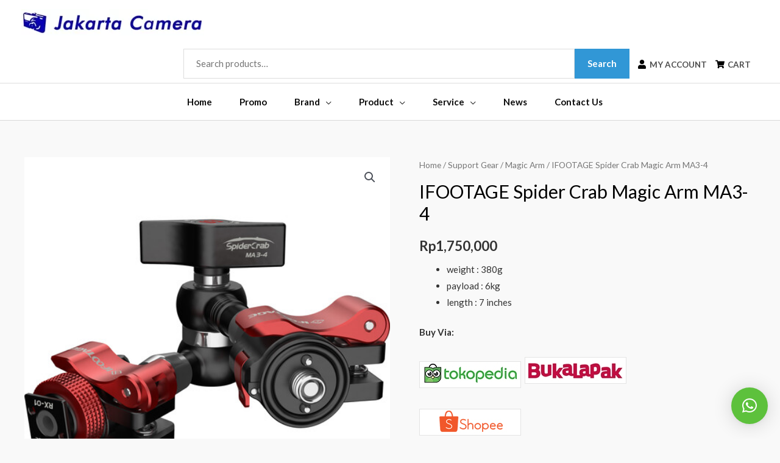

--- FILE ---
content_type: text/html; charset=UTF-8
request_url: https://jakartacamera.com/product/ifootage-spider-crab-magic-arm-ma3-4/
body_size: 43890
content:
<!DOCTYPE html>
<html lang="en-US">
<head>
<meta charset="UTF-8">
<meta name="viewport" content="width=device-width, initial-scale=1">
	 <link rel="profile" href="https://gmpg.org/xfn/11"> 
	 <title>IFOOTAGE Spider Crab Magic Arm MA3-4 &#8211; Jakarta Camera</title>
<meta name='robots' content='max-image-preview:large' />
<!-- Google Tag Manager -->
<script>(function(w,d,s,l,i){w[l]=w[l]||[];w[l].push({'gtm.start':
new Date().getTime(),event:'gtm.js'});var f=d.getElementsByTagName(s)[0],
j=d.createElement(s),dl=l!='dataLayer'?'&l='+l:'';j.async=true;j.src=
'https://www.googletagmanager.com/gtm.js?id='+i+dl;f.parentNode.insertBefore(j,f);
})(window,document,'script','dataLayer','GTM-T92HL7D');</script>
<!-- End Google Tag Manager -->
<link rel='dns-prefetch' href='//www.googletagmanager.com' />
<link rel='dns-prefetch' href='//fonts.googleapis.com' />
<link rel='dns-prefetch' href='//use.fontawesome.com' />
<link rel="alternate" type="application/rss+xml" title="Jakarta Camera &raquo; Feed" href="https://jakartacamera.com/feed/" />
<link rel="alternate" type="application/rss+xml" title="Jakarta Camera &raquo; Comments Feed" href="https://jakartacamera.com/comments/feed/" />
<script id="wpp-js" src="https://jakartacamera.com/wp-content/plugins/wordpress-popular-posts/assets/js/wpp.min.js?ver=7.2.0" data-sampling="0" data-sampling-rate="100" data-api-url="https://jakartacamera.com/wp-json/wordpress-popular-posts" data-post-id="18553" data-token="f66c912bc8" data-lang="0" data-debug="0"></script>
<script>
window._wpemojiSettings = {"baseUrl":"https:\/\/s.w.org\/images\/core\/emoji\/15.0.3\/72x72\/","ext":".png","svgUrl":"https:\/\/s.w.org\/images\/core\/emoji\/15.0.3\/svg\/","svgExt":".svg","source":{"concatemoji":"https:\/\/jakartacamera.com\/wp-includes\/js\/wp-emoji-release.min.js?ver=ba70914e7480c04f2982551320ccdffb"}};
/*! This file is auto-generated */
!function(i,n){var o,s,e;function c(e){try{var t={supportTests:e,timestamp:(new Date).valueOf()};sessionStorage.setItem(o,JSON.stringify(t))}catch(e){}}function p(e,t,n){e.clearRect(0,0,e.canvas.width,e.canvas.height),e.fillText(t,0,0);var t=new Uint32Array(e.getImageData(0,0,e.canvas.width,e.canvas.height).data),r=(e.clearRect(0,0,e.canvas.width,e.canvas.height),e.fillText(n,0,0),new Uint32Array(e.getImageData(0,0,e.canvas.width,e.canvas.height).data));return t.every(function(e,t){return e===r[t]})}function u(e,t,n){switch(t){case"flag":return n(e,"\ud83c\udff3\ufe0f\u200d\u26a7\ufe0f","\ud83c\udff3\ufe0f\u200b\u26a7\ufe0f")?!1:!n(e,"\ud83c\uddfa\ud83c\uddf3","\ud83c\uddfa\u200b\ud83c\uddf3")&&!n(e,"\ud83c\udff4\udb40\udc67\udb40\udc62\udb40\udc65\udb40\udc6e\udb40\udc67\udb40\udc7f","\ud83c\udff4\u200b\udb40\udc67\u200b\udb40\udc62\u200b\udb40\udc65\u200b\udb40\udc6e\u200b\udb40\udc67\u200b\udb40\udc7f");case"emoji":return!n(e,"\ud83d\udc26\u200d\u2b1b","\ud83d\udc26\u200b\u2b1b")}return!1}function f(e,t,n){var r="undefined"!=typeof WorkerGlobalScope&&self instanceof WorkerGlobalScope?new OffscreenCanvas(300,150):i.createElement("canvas"),a=r.getContext("2d",{willReadFrequently:!0}),o=(a.textBaseline="top",a.font="600 32px Arial",{});return e.forEach(function(e){o[e]=t(a,e,n)}),o}function t(e){var t=i.createElement("script");t.src=e,t.defer=!0,i.head.appendChild(t)}"undefined"!=typeof Promise&&(o="wpEmojiSettingsSupports",s=["flag","emoji"],n.supports={everything:!0,everythingExceptFlag:!0},e=new Promise(function(e){i.addEventListener("DOMContentLoaded",e,{once:!0})}),new Promise(function(t){var n=function(){try{var e=JSON.parse(sessionStorage.getItem(o));if("object"==typeof e&&"number"==typeof e.timestamp&&(new Date).valueOf()<e.timestamp+604800&&"object"==typeof e.supportTests)return e.supportTests}catch(e){}return null}();if(!n){if("undefined"!=typeof Worker&&"undefined"!=typeof OffscreenCanvas&&"undefined"!=typeof URL&&URL.createObjectURL&&"undefined"!=typeof Blob)try{var e="postMessage("+f.toString()+"("+[JSON.stringify(s),u.toString(),p.toString()].join(",")+"));",r=new Blob([e],{type:"text/javascript"}),a=new Worker(URL.createObjectURL(r),{name:"wpTestEmojiSupports"});return void(a.onmessage=function(e){c(n=e.data),a.terminate(),t(n)})}catch(e){}c(n=f(s,u,p))}t(n)}).then(function(e){for(var t in e)n.supports[t]=e[t],n.supports.everything=n.supports.everything&&n.supports[t],"flag"!==t&&(n.supports.everythingExceptFlag=n.supports.everythingExceptFlag&&n.supports[t]);n.supports.everythingExceptFlag=n.supports.everythingExceptFlag&&!n.supports.flag,n.DOMReady=!1,n.readyCallback=function(){n.DOMReady=!0}}).then(function(){return e}).then(function(){var e;n.supports.everything||(n.readyCallback(),(e=n.source||{}).concatemoji?t(e.concatemoji):e.wpemoji&&e.twemoji&&(t(e.twemoji),t(e.wpemoji)))}))}((window,document),window._wpemojiSettings);
</script>
<link rel='stylesheet' id='astra-theme-css-css' href='https://jakartacamera.com/wp-content/themes/astra/assets/css/minified/style.min.css?ver=4.7.3' media='all' />
<style id='astra-theme-css-inline-css'>
.ast-no-sidebar .entry-content .alignfull {margin-left: calc( -50vw + 50%);margin-right: calc( -50vw + 50%);max-width: 100vw;width: 100vw;}.ast-no-sidebar .entry-content .alignwide {margin-left: calc(-41vw + 50%);margin-right: calc(-41vw + 50%);max-width: unset;width: unset;}.ast-no-sidebar .entry-content .alignfull .alignfull,.ast-no-sidebar .entry-content .alignfull .alignwide,.ast-no-sidebar .entry-content .alignwide .alignfull,.ast-no-sidebar .entry-content .alignwide .alignwide,.ast-no-sidebar .entry-content .wp-block-column .alignfull,.ast-no-sidebar .entry-content .wp-block-column .alignwide{width: 100%;margin-left: auto;margin-right: auto;}.wp-block-gallery,.blocks-gallery-grid {margin: 0;}.wp-block-separator {max-width: 100px;}.wp-block-separator.is-style-wide,.wp-block-separator.is-style-dots {max-width: none;}.entry-content .has-2-columns .wp-block-column:first-child {padding-right: 10px;}.entry-content .has-2-columns .wp-block-column:last-child {padding-left: 10px;}@media (max-width: 782px) {.entry-content .wp-block-columns .wp-block-column {flex-basis: 100%;}.entry-content .has-2-columns .wp-block-column:first-child {padding-right: 0;}.entry-content .has-2-columns .wp-block-column:last-child {padding-left: 0;}}body .entry-content .wp-block-latest-posts {margin-left: 0;}body .entry-content .wp-block-latest-posts li {list-style: none;}.ast-no-sidebar .ast-container .entry-content .wp-block-latest-posts {margin-left: 0;}.ast-header-break-point .entry-content .alignwide {margin-left: auto;margin-right: auto;}.entry-content .blocks-gallery-item img {margin-bottom: auto;}.wp-block-pullquote {border-top: 4px solid #555d66;border-bottom: 4px solid #555d66;color: #40464d;}:root{--ast-post-nav-space:0;--ast-container-default-xlg-padding:6.67em;--ast-container-default-lg-padding:5.67em;--ast-container-default-slg-padding:4.34em;--ast-container-default-md-padding:3.34em;--ast-container-default-sm-padding:6.67em;--ast-container-default-xs-padding:2.4em;--ast-container-default-xxs-padding:1.4em;--ast-code-block-background:#EEEEEE;--ast-comment-inputs-background:#FAFAFA;--ast-normal-container-width:1200px;--ast-narrow-container-width:750px;--ast-blog-title-font-weight:normal;--ast-blog-meta-weight:inherit;}html{font-size:93.75%;}a,.page-title{color:#4e4e4e;}a:hover,a:focus{color:#0084d6;}body,button,input,select,textarea,.ast-button,.ast-custom-button{font-family:'Lato',sans-serif;font-weight:400;font-size:15px;font-size:1rem;}blockquote{color:#000000;}h1,.entry-content h1,h2,.entry-content h2,h3,.entry-content h3,h4,.entry-content h4,h5,.entry-content h5,h6,.entry-content h6,.site-title,.site-title a{font-family:'Lato',sans-serif;font-weight:700;}.site-title{font-size:35px;font-size:2.3333333333333rem;display:none;}header .custom-logo-link img{max-width:300px;}.astra-logo-svg{width:300px;}.site-header .site-description{font-size:15px;font-size:1rem;display:none;}.entry-title{font-size:30px;font-size:2rem;}.archive .ast-article-post .ast-article-inner,.blog .ast-article-post .ast-article-inner,.archive .ast-article-post .ast-article-inner:hover,.blog .ast-article-post .ast-article-inner:hover{overflow:hidden;}h1,.entry-content h1{font-size:48px;font-size:3.2rem;font-family:'Lato',sans-serif;line-height:1.4em;}h2,.entry-content h2{font-size:42px;font-size:2.8rem;font-family:'Lato',sans-serif;line-height:1.3em;}h3,.entry-content h3{font-size:30px;font-size:2rem;font-family:'Lato',sans-serif;line-height:1.3em;}h4,.entry-content h4{font-size:20px;font-size:1.3333333333333rem;}h5,.entry-content h5{font-size:18px;font-size:1.2rem;}h6,.entry-content h6{font-size:15px;font-size:1rem;}::selection{background-color:#54595f;color:#ffffff;}body,h1,.entry-title a,.entry-content h1,h2,.entry-content h2,h3,.entry-content h3,h4,.entry-content h4,h5,.entry-content h5,h6,.entry-content h6{color:#333333;}.tagcloud a:hover,.tagcloud a:focus,.tagcloud a.current-item{color:#ffffff;border-color:#4e4e4e;background-color:#4e4e4e;}input:focus,input[type="text"]:focus,input[type="email"]:focus,input[type="url"]:focus,input[type="password"]:focus,input[type="reset"]:focus,input[type="search"]:focus,textarea:focus{border-color:#4e4e4e;}input[type="radio"]:checked,input[type=reset],input[type="checkbox"]:checked,input[type="checkbox"]:hover:checked,input[type="checkbox"]:focus:checked,input[type=range]::-webkit-slider-thumb{border-color:#4e4e4e;background-color:#4e4e4e;box-shadow:none;}.site-footer a:hover + .post-count,.site-footer a:focus + .post-count{background:#4e4e4e;border-color:#4e4e4e;}.single .nav-links .nav-previous,.single .nav-links .nav-next{color:#4e4e4e;}.entry-meta,.entry-meta *{line-height:1.45;color:#4e4e4e;}.entry-meta a:not(.ast-button):hover,.entry-meta a:not(.ast-button):hover *,.entry-meta a:not(.ast-button):focus,.entry-meta a:not(.ast-button):focus *,.page-links > .page-link,.page-links .page-link:hover,.post-navigation a:hover{color:#0084d6;}#cat option,.secondary .calendar_wrap thead a,.secondary .calendar_wrap thead a:visited{color:#4e4e4e;}.secondary .calendar_wrap #today,.ast-progress-val span{background:#4e4e4e;}.secondary a:hover + .post-count,.secondary a:focus + .post-count{background:#4e4e4e;border-color:#4e4e4e;}.calendar_wrap #today > a{color:#ffffff;}.page-links .page-link,.single .post-navigation a{color:#4e4e4e;}.ast-header-break-point .main-header-bar .ast-button-wrap .menu-toggle{border-radius:inheritpx;}.ast-search-menu-icon .search-form button.search-submit{padding:0 4px;}.ast-search-menu-icon form.search-form{padding-right:0;}.ast-header-search .ast-search-menu-icon.ast-dropdown-active .search-form,.ast-header-search .ast-search-menu-icon.ast-dropdown-active .search-field:focus{transition:all 0.2s;}.search-form input.search-field:focus{outline:none;}.widget-title,.widget .wp-block-heading{font-size:21px;font-size:1.4rem;color:#333333;}.ast-search-menu-icon.slide-search a:focus-visible:focus-visible,.astra-search-icon:focus-visible,#close:focus-visible,a:focus-visible,.ast-menu-toggle:focus-visible,.site .skip-link:focus-visible,.wp-block-loginout input:focus-visible,.wp-block-search.wp-block-search__button-inside .wp-block-search__inside-wrapper,.ast-header-navigation-arrow:focus-visible,.woocommerce .wc-proceed-to-checkout > .checkout-button:focus-visible,.woocommerce .woocommerce-MyAccount-navigation ul li a:focus-visible,.ast-orders-table__row .ast-orders-table__cell:focus-visible,.woocommerce .woocommerce-order-details .order-again > .button:focus-visible,.woocommerce .woocommerce-message a.button.wc-forward:focus-visible,.woocommerce #minus_qty:focus-visible,.woocommerce #plus_qty:focus-visible,a#ast-apply-coupon:focus-visible,.woocommerce .woocommerce-info a:focus-visible,.woocommerce .astra-shop-summary-wrap a:focus-visible,.woocommerce a.wc-forward:focus-visible,#ast-apply-coupon:focus-visible,.woocommerce-js .woocommerce-mini-cart-item a.remove:focus-visible,#close:focus-visible,.button.search-submit:focus-visible,#search_submit:focus,.normal-search:focus-visible,.ast-header-account-wrap:focus-visible{outline-style:dotted;outline-color:inherit;outline-width:thin;}input:focus,input[type="text"]:focus,input[type="email"]:focus,input[type="url"]:focus,input[type="password"]:focus,input[type="reset"]:focus,input[type="search"]:focus,input[type="number"]:focus,textarea:focus,.wp-block-search__input:focus,[data-section="section-header-mobile-trigger"] .ast-button-wrap .ast-mobile-menu-trigger-minimal:focus,.ast-mobile-popup-drawer.active .menu-toggle-close:focus,.woocommerce-ordering select.orderby:focus,#ast-scroll-top:focus,#coupon_code:focus,.woocommerce-page #comment:focus,.woocommerce #reviews #respond input#submit:focus,.woocommerce a.add_to_cart_button:focus,.woocommerce .button.single_add_to_cart_button:focus,.woocommerce .woocommerce-cart-form button:focus,.woocommerce .woocommerce-cart-form__cart-item .quantity .qty:focus,.woocommerce .woocommerce-billing-fields .woocommerce-billing-fields__field-wrapper .woocommerce-input-wrapper > .input-text:focus,.woocommerce #order_comments:focus,.woocommerce #place_order:focus,.woocommerce .woocommerce-address-fields .woocommerce-address-fields__field-wrapper .woocommerce-input-wrapper > .input-text:focus,.woocommerce .woocommerce-MyAccount-content form button:focus,.woocommerce .woocommerce-MyAccount-content .woocommerce-EditAccountForm .woocommerce-form-row .woocommerce-Input.input-text:focus,.woocommerce .ast-woocommerce-container .woocommerce-pagination ul.page-numbers li a:focus,body #content .woocommerce form .form-row .select2-container--default .select2-selection--single:focus,#ast-coupon-code:focus,.woocommerce.woocommerce-js .quantity input[type=number]:focus,.woocommerce-js .woocommerce-mini-cart-item .quantity input[type=number]:focus,.woocommerce p#ast-coupon-trigger:focus{border-style:dotted;border-color:inherit;border-width:thin;}input{outline:none;}.woocommerce-js input[type=text]:focus,.woocommerce-js input[type=email]:focus,.woocommerce-js textarea:focus,input[type=number]:focus,.comments-area textarea#comment:focus,.comments-area textarea#comment:active,.comments-area .ast-comment-formwrap input[type="text"]:focus,.comments-area .ast-comment-formwrap input[type="text"]:active{outline-style:disable;outline-color:inherit;outline-width:thin;}.main-header-menu .menu-link,.ast-header-custom-item a{color:#333333;}.main-header-menu .menu-item:hover > .menu-link,.main-header-menu .menu-item:hover > .ast-menu-toggle,.main-header-menu .ast-masthead-custom-menu-items a:hover,.main-header-menu .menu-item.focus > .menu-link,.main-header-menu .menu-item.focus > .ast-menu-toggle,.main-header-menu .current-menu-item > .menu-link,.main-header-menu .current-menu-ancestor > .menu-link,.main-header-menu .current-menu-item > .ast-menu-toggle,.main-header-menu .current-menu-ancestor > .ast-menu-toggle{color:#4e4e4e;}.header-main-layout-3 .ast-main-header-bar-alignment{margin-right:auto;}.header-main-layout-2 .site-header-section-left .ast-site-identity{text-align:left;}.site-logo-img img{ transition:all 0.2s linear;}body .ast-oembed-container *{position:absolute;top:0;width:100%;height:100%;left:0;}body .wp-block-embed-pocket-casts .ast-oembed-container *{position:unset;}.ast-header-break-point .ast-mobile-menu-buttons-minimal.menu-toggle{background:transparent;color:#ffffff;}.ast-header-break-point .ast-mobile-menu-buttons-outline.menu-toggle{background:transparent;border:1px solid #ffffff;color:#ffffff;}.ast-header-break-point .ast-mobile-menu-buttons-fill.menu-toggle{background:#ffffff;color:#000000;}.ast-single-post-featured-section + article {margin-top: 2em;}.site-content .ast-single-post-featured-section img {width: 100%;overflow: hidden;object-fit: cover;}.site > .ast-single-related-posts-container {margin-top: 0;}@media (min-width: 769px) {.ast-desktop .ast-container--narrow {max-width: var(--ast-narrow-container-width);margin: 0 auto;}}.ast-small-footer{color:#000000;}.ast-small-footer > .ast-footer-overlay{background-color:#ffffff;;}.ast-small-footer a{color:#434343;}.ast-small-footer a:hover{color:#3197d6;}.footer-adv .footer-adv-overlay{border-top-style:solid;border-top-color:#7a7a7a;}.footer-adv .widget-title,.footer-adv .widget-title a{color:#000000;}.footer-adv{color:#434343;}.footer-adv a{color:#434343;}.footer-adv .tagcloud a:hover,.footer-adv .tagcloud a.current-item{border-color:#434343;background-color:#434343;}.footer-adv a:hover,.footer-adv .no-widget-text a:hover,.footer-adv a:focus,.footer-adv .no-widget-text a:focus{color:#3197d6;}.footer-adv .calendar_wrap #today,.footer-adv a:hover + .post-count{background-color:#434343;}.footer-adv-overlay{background-color:#ffffff;;}@media( max-width: 420px ) {.single .nav-links .nav-previous,.single .nav-links .nav-next {width: 100%;text-align: center;}}.wp-block-buttons.aligncenter{justify-content:center;}@media (max-width:782px){.entry-content .wp-block-columns .wp-block-column{margin-left:0px;}}.wp-block-image.aligncenter{margin-left:auto;margin-right:auto;}.wp-block-table.aligncenter{margin-left:auto;margin-right:auto;}.wp-block-buttons .wp-block-button.is-style-outline .wp-block-button__link.wp-element-button,.ast-outline-button,.wp-block-uagb-buttons-child .uagb-buttons-repeater.ast-outline-button{border-color:#3197d6;border-top-width:2px;border-right-width:2px;border-bottom-width:2px;border-left-width:2px;font-family:inherit;font-weight:inherit;line-height:1em;border-top-left-radius:inherit;border-top-right-radius:inherit;border-bottom-right-radius:inherit;border-bottom-left-radius:inherit;}.wp-block-button.is-style-outline .wp-block-button__link:hover,.wp-block-buttons .wp-block-button.is-style-outline .wp-block-button__link:focus,.wp-block-buttons .wp-block-button.is-style-outline > .wp-block-button__link:not(.has-text-color):hover,.wp-block-buttons .wp-block-button.wp-block-button__link.is-style-outline:not(.has-text-color):hover,.ast-outline-button:hover,.ast-outline-button:focus,.wp-block-uagb-buttons-child .uagb-buttons-repeater.ast-outline-button:hover,.wp-block-uagb-buttons-child .uagb-buttons-repeater.ast-outline-button:focus{background-color:#0084d6;}.wp-block-button .wp-block-button__link.wp-element-button.is-style-outline:not(.has-background),.wp-block-button.is-style-outline>.wp-block-button__link.wp-element-button:not(.has-background),.ast-outline-button{background-color:#3197d6;}.entry-content[ast-blocks-layout] > figure{margin-bottom:1em;}@media (max-width:768px){.ast-separate-container #primary,.ast-separate-container #secondary{padding:1.5em 0;}#primary,#secondary{padding:1.5em 0;margin:0;}.ast-left-sidebar #content > .ast-container{display:flex;flex-direction:column-reverse;width:100%;}.ast-separate-container .ast-article-post,.ast-separate-container .ast-article-single{padding:1.5em 2.14em;}.ast-author-box img.avatar{margin:20px 0 0 0;}}@media (min-width:769px){.ast-separate-container.ast-right-sidebar #primary,.ast-separate-container.ast-left-sidebar #primary{border:0;}.search-no-results.ast-separate-container #primary{margin-bottom:4em;}}.menu-toggle,button,.ast-button,.ast-custom-button,.button,input#submit,input[type="button"],input[type="submit"],input[type="reset"]{color:#ffffff;border-color:#3197d6;background-color:#3197d6;border-top-left-radius:inherit;border-top-right-radius:inherit;border-bottom-right-radius:inherit;border-bottom-left-radius:inherit;padding-top:10px;padding-right:20px;padding-bottom:10px;padding-left:20px;font-family:inherit;font-weight:inherit;}button:focus,.menu-toggle:hover,button:hover,.ast-button:hover,.ast-custom-button:hover .button:hover,.ast-custom-button:hover,input[type=reset]:hover,input[type=reset]:focus,input#submit:hover,input#submit:focus,input[type="button"]:hover,input[type="button"]:focus,input[type="submit"]:hover,input[type="submit"]:focus{color:#ffffff;background-color:#0084d6;border-color:#0084d6;}@media (max-width:768px){.ast-mobile-header-stack .main-header-bar .ast-search-menu-icon{display:inline-block;}.ast-header-break-point.ast-header-custom-item-outside .ast-mobile-header-stack .main-header-bar .ast-search-icon{margin:0;}.ast-comment-avatar-wrap img{max-width:2.5em;}.ast-comment-meta{padding:0 1.8888em 1.3333em;}.ast-separate-container .ast-comment-list li.depth-1{padding:1.5em 2.14em;}.ast-separate-container .comment-respond{padding:2em 2.14em;}}@media (min-width:544px){.ast-container{max-width:100%;}}@media (max-width:544px){.ast-separate-container .ast-article-post,.ast-separate-container .ast-article-single,.ast-separate-container .comments-title,.ast-separate-container .ast-archive-description{padding:1.5em 1em;}.ast-separate-container #content .ast-container{padding-left:0.54em;padding-right:0.54em;}.ast-separate-container .ast-comment-list .bypostauthor{padding:.5em;}.ast-search-menu-icon.ast-dropdown-active .search-field{width:170px;}.site-branding img,.site-header .site-logo-img .custom-logo-link img{max-width:100%;}}.footer-adv .tagcloud a:hover,.footer-adv .tagcloud a.current-item{color:#ffffff;}.footer-adv .calendar_wrap #today{color:#ffffff;} #ast-mobile-header .ast-site-header-cart-li a{pointer-events:none;} #ast-desktop-header .ast-site-header-cart-li a{pointer-events:none;}body,.ast-separate-container{background-color:#f9f9f9;}.ast-no-sidebar.ast-separate-container .entry-content .alignfull {margin-left: -6.67em;margin-right: -6.67em;width: auto;}@media (max-width: 1200px) {.ast-no-sidebar.ast-separate-container .entry-content .alignfull {margin-left: -2.4em;margin-right: -2.4em;}}@media (max-width: 768px) {.ast-no-sidebar.ast-separate-container .entry-content .alignfull {margin-left: -2.14em;margin-right: -2.14em;}}@media (max-width: 544px) {.ast-no-sidebar.ast-separate-container .entry-content .alignfull {margin-left: -1em;margin-right: -1em;}}.ast-no-sidebar.ast-separate-container .entry-content .alignwide {margin-left: -20px;margin-right: -20px;}.ast-no-sidebar.ast-separate-container .entry-content .wp-block-column .alignfull,.ast-no-sidebar.ast-separate-container .entry-content .wp-block-column .alignwide {margin-left: auto;margin-right: auto;width: 100%;}@media (max-width:768px){.site-title{display:none;}.site-header .site-description{display:none;}h1,.entry-content h1{font-size:30px;}h2,.entry-content h2{font-size:25px;}h3,.entry-content h3{font-size:20px;}.astra-logo-svg{width:300px;}header .custom-logo-link img,.ast-header-break-point .site-logo-img .custom-mobile-logo-link img{max-width:300px;}}@media (max-width:544px){.site-title{display:none;}.site-header .site-description{display:none;}h1,.entry-content h1{font-size:30px;}h2,.entry-content h2{font-size:25px;}h3,.entry-content h3{font-size:20px;}header .custom-logo-link img,.ast-header-break-point .site-branding img,.ast-header-break-point .custom-logo-link img{max-width:146px;}.astra-logo-svg{width:146px;}.ast-header-break-point .site-logo-img .custom-mobile-logo-link img{max-width:146px;}}@media (max-width:768px){html{font-size:85.5%;}}@media (max-width:544px){html{font-size:85.5%;}}@media (min-width:769px){.ast-container{max-width:1240px;}}@font-face {font-family: "Astra";src: url(https://jakartacamera.com/wp-content/themes/astra/assets/fonts/astra.woff) format("woff"),url(https://jakartacamera.com/wp-content/themes/astra/assets/fonts/astra.ttf) format("truetype"),url(https://jakartacamera.com/wp-content/themes/astra/assets/fonts/astra.svg#astra) format("svg");font-weight: normal;font-style: normal;font-display: fallback;}@media (max-width:921px) {.main-header-bar .main-header-bar-navigation{display:none;}}.ast-desktop .main-header-menu.submenu-with-border .sub-menu,.ast-desktop .main-header-menu.submenu-with-border .astra-full-megamenu-wrapper{border-color:#dddddd;}.ast-desktop .main-header-menu.submenu-with-border .sub-menu{border-top-width:1px;border-right-width:1px;border-left-width:1px;border-bottom-width:1px;border-style:solid;}.ast-desktop .main-header-menu.submenu-with-border .sub-menu .sub-menu{top:-1px;}.ast-desktop .main-header-menu.submenu-with-border .sub-menu .menu-link,.ast-desktop .main-header-menu.submenu-with-border .children .menu-link{border-bottom-width:1px;border-style:solid;border-color:#eaeaea;}@media (min-width:769px){.main-header-menu .sub-menu .menu-item.ast-left-align-sub-menu:hover > .sub-menu,.main-header-menu .sub-menu .menu-item.ast-left-align-sub-menu.focus > .sub-menu{margin-left:-2px;}}.ast-small-footer{border-top-style:solid;border-top-width:1px;border-top-color:rgba(122,122,122,0.13);}.ast-small-footer-wrap{text-align:center;}.site .comments-area{padding-bottom:3em;}.ast-header-widget-area {line-height: 1.65;}.ast-header-widget-area .widget-title,.ast-header-widget-area .no-widget-text {margin-bottom: 0;}.ast-header-widget-area .widget {margin: .5em;display: inline-block;vertical-align: middle;}.ast-header-widget-area .widget p {margin-bottom: 0;}.ast-header-widget-area .widget ul {position: static;border: 0;width: auto;}.ast-header-widget-area .widget ul a {border: 0;}.ast-header-widget-area .widget.widget_search .search-field,.ast-header-widget-area .widget.widget_search .search-field:focus {padding: 10px 45px 10px 15px;}.ast-header-widget-area .widget:last-child {margin-bottom: 0.5em;margin-right: 0;}.submenu-with-border .ast-header-widget-area .widget ul {position: static;border: 0;width: auto;}.submenu-with-border .ast-header-widget-area .widget ul a {border: 0;}.ast-header-break-point .ast-header-widget-area .widget {margin: .5em 0;display: block;}.ast-header-break-point.ast-header-custom-item-inside .main-header-bar .main-header-bar-navigation .ast-search-icon {display: none;}.ast-header-break-point.ast-header-custom-item-inside .main-header-bar .ast-search-menu-icon .search-form {padding: 0;display: block;overflow: hidden;}.ast-header-break-point .ast-header-custom-item .widget:last-child {margin-bottom: 1em;}.ast-header-custom-item .widget {margin: 0.5em;display: inline-block;vertical-align: middle;}.ast-header-custom-item .widget p {margin-bottom: 0;}.ast-header-custom-item .widget li {width: auto;}.ast-header-custom-item-inside .button-custom-menu-item .menu-link {display: none;}.ast-header-custom-item-inside.ast-header-break-point .button-custom-menu-item .ast-custom-button-link {display: none;}.ast-header-custom-item-inside.ast-header-break-point .button-custom-menu-item .menu-link {display: block;}.ast-header-break-point.ast-header-custom-item-outside .main-header-bar .ast-search-icon {margin-right: 1em;}.ast-header-break-point.ast-header-custom-item-inside .main-header-bar .ast-search-menu-icon .search-field,.ast-header-break-point.ast-header-custom-item-inside .main-header-bar .ast-search-menu-icon.ast-inline-search .search-field {width: 100%;padding-right: 5.5em;}.ast-header-break-point.ast-header-custom-item-inside .main-header-bar .ast-search-menu-icon .search-submit {display: block;position: absolute;height: 100%;top: 0;right: 0;padding: 0 1em;border-radius: 0;}.ast-header-break-point .ast-header-custom-item .ast-masthead-custom-menu-items {padding-left: 20px;padding-right: 20px;margin-bottom: 1em;margin-top: 1em;}.ast-header-custom-item-inside.ast-header-break-point .button-custom-menu-item {padding-left: 0;padding-right: 0;margin-top: 0;margin-bottom: 0;}.astra-icon-down_arrow::after {content: "\e900";font-family: Astra;}.astra-icon-close::after {content: "\e5cd";font-family: Astra;}.astra-icon-drag_handle::after {content: "\e25d";font-family: Astra;}.astra-icon-format_align_justify::after {content: "\e235";font-family: Astra;}.astra-icon-menu::after {content: "\e5d2";font-family: Astra;}.astra-icon-reorder::after {content: "\e8fe";font-family: Astra;}.astra-icon-search::after {content: "\e8b6";font-family: Astra;}.astra-icon-zoom_in::after {content: "\e56b";font-family: Astra;}.astra-icon-check-circle::after {content: "\e901";font-family: Astra;}.astra-icon-shopping-cart::after {content: "\f07a";font-family: Astra;}.astra-icon-shopping-bag::after {content: "\f290";font-family: Astra;}.astra-icon-shopping-basket::after {content: "\f291";font-family: Astra;}.astra-icon-circle-o::after {content: "\e903";font-family: Astra;}.astra-icon-certificate::after {content: "\e902";font-family: Astra;}blockquote {padding: 1.2em;}:root .has-ast-global-color-0-color{color:var(--ast-global-color-0);}:root .has-ast-global-color-0-background-color{background-color:var(--ast-global-color-0);}:root .wp-block-button .has-ast-global-color-0-color{color:var(--ast-global-color-0);}:root .wp-block-button .has-ast-global-color-0-background-color{background-color:var(--ast-global-color-0);}:root .has-ast-global-color-1-color{color:var(--ast-global-color-1);}:root .has-ast-global-color-1-background-color{background-color:var(--ast-global-color-1);}:root .wp-block-button .has-ast-global-color-1-color{color:var(--ast-global-color-1);}:root .wp-block-button .has-ast-global-color-1-background-color{background-color:var(--ast-global-color-1);}:root .has-ast-global-color-2-color{color:var(--ast-global-color-2);}:root .has-ast-global-color-2-background-color{background-color:var(--ast-global-color-2);}:root .wp-block-button .has-ast-global-color-2-color{color:var(--ast-global-color-2);}:root .wp-block-button .has-ast-global-color-2-background-color{background-color:var(--ast-global-color-2);}:root .has-ast-global-color-3-color{color:var(--ast-global-color-3);}:root .has-ast-global-color-3-background-color{background-color:var(--ast-global-color-3);}:root .wp-block-button .has-ast-global-color-3-color{color:var(--ast-global-color-3);}:root .wp-block-button .has-ast-global-color-3-background-color{background-color:var(--ast-global-color-3);}:root .has-ast-global-color-4-color{color:var(--ast-global-color-4);}:root .has-ast-global-color-4-background-color{background-color:var(--ast-global-color-4);}:root .wp-block-button .has-ast-global-color-4-color{color:var(--ast-global-color-4);}:root .wp-block-button .has-ast-global-color-4-background-color{background-color:var(--ast-global-color-4);}:root .has-ast-global-color-5-color{color:var(--ast-global-color-5);}:root .has-ast-global-color-5-background-color{background-color:var(--ast-global-color-5);}:root .wp-block-button .has-ast-global-color-5-color{color:var(--ast-global-color-5);}:root .wp-block-button .has-ast-global-color-5-background-color{background-color:var(--ast-global-color-5);}:root .has-ast-global-color-6-color{color:var(--ast-global-color-6);}:root .has-ast-global-color-6-background-color{background-color:var(--ast-global-color-6);}:root .wp-block-button .has-ast-global-color-6-color{color:var(--ast-global-color-6);}:root .wp-block-button .has-ast-global-color-6-background-color{background-color:var(--ast-global-color-6);}:root .has-ast-global-color-7-color{color:var(--ast-global-color-7);}:root .has-ast-global-color-7-background-color{background-color:var(--ast-global-color-7);}:root .wp-block-button .has-ast-global-color-7-color{color:var(--ast-global-color-7);}:root .wp-block-button .has-ast-global-color-7-background-color{background-color:var(--ast-global-color-7);}:root .has-ast-global-color-8-color{color:var(--ast-global-color-8);}:root .has-ast-global-color-8-background-color{background-color:var(--ast-global-color-8);}:root .wp-block-button .has-ast-global-color-8-color{color:var(--ast-global-color-8);}:root .wp-block-button .has-ast-global-color-8-background-color{background-color:var(--ast-global-color-8);}:root{--ast-global-color-0:#0170B9;--ast-global-color-1:#3a3a3a;--ast-global-color-2:#3a3a3a;--ast-global-color-3:#4B4F58;--ast-global-color-4:#F5F5F5;--ast-global-color-5:#FFFFFF;--ast-global-color-6:#E5E5E5;--ast-global-color-7:#424242;--ast-global-color-8:#000000;}:root {--ast-border-color : #dddddd;}#masthead .ast-container,.ast-header-breadcrumb .ast-container{max-width:100%;padding-left:35px;padding-right:35px;}@media (max-width:921px){#masthead .ast-container,.ast-header-breadcrumb .ast-container{padding-left:20px;padding-right:20px;}}.ast-header-widget-area {line-height: 1.65;}.ast-header-widget-area .widget-title,.ast-header-widget-area .no-widget-text {margin-bottom: 0;}.ast-header-widget-area .widget {margin: .5em;display: inline-block;vertical-align: middle;}.ast-header-widget-area .widget p {margin-bottom: 0;}.ast-header-widget-area .widget ul {position: static;border: 0;width: auto;}.ast-header-widget-area .widget ul a {border: 0;}.ast-header-widget-area .widget.widget_search .search-field,.ast-header-widget-area .widget.widget_search .search-field:focus {padding: 10px 45px 10px 15px;}.ast-header-widget-area .widget:last-child {margin-bottom: 0.5em;margin-right: 0;}.submenu-with-border .ast-header-widget-area .widget ul {position: static;border: 0;width: auto;}.submenu-with-border .ast-header-widget-area .widget ul a {border: 0;}.ast-header-break-point .ast-header-widget-area .widget {margin: .5em 0;display: block;}.ast-header-break-point.ast-header-custom-item-inside .main-header-bar .main-header-bar-navigation .ast-search-icon {display: none;}.ast-header-break-point.ast-header-custom-item-inside .main-header-bar .ast-search-menu-icon .search-form {padding: 0;display: block;overflow: hidden;}.ast-header-break-point .ast-header-custom-item .widget:last-child {margin-bottom: 1em;}.ast-header-custom-item .widget {margin: 0.5em;display: inline-block;vertical-align: middle;}.ast-header-custom-item .widget p {margin-bottom: 0;}.ast-header-custom-item .widget li {width: auto;}.ast-header-custom-item-inside .button-custom-menu-item .menu-link {display: none;}.ast-header-custom-item-inside.ast-header-break-point .button-custom-menu-item .ast-custom-button-link {display: none;}.ast-header-custom-item-inside.ast-header-break-point .button-custom-menu-item .menu-link {display: block;}.ast-header-break-point.ast-header-custom-item-outside .main-header-bar .ast-search-icon {margin-right: 1em;}.ast-header-break-point.ast-header-custom-item-inside .main-header-bar .ast-search-menu-icon .search-field,.ast-header-break-point.ast-header-custom-item-inside .main-header-bar .ast-search-menu-icon.ast-inline-search .search-field {width: 100%;padding-right: 5.5em;}.ast-header-break-point.ast-header-custom-item-inside .main-header-bar .ast-search-menu-icon .search-submit {display: block;position: absolute;height: 100%;top: 0;right: 0;padding: 0 1em;border-radius: 0;}.ast-header-break-point .ast-header-custom-item .ast-masthead-custom-menu-items {padding-left: 20px;padding-right: 20px;margin-bottom: 1em;margin-top: 1em;}.ast-header-custom-item-inside.ast-header-break-point .button-custom-menu-item {padding-left: 0;padding-right: 0;margin-top: 0;margin-bottom: 0;}.astra-icon-down_arrow::after {content: "\e900";font-family: Astra;}.astra-icon-close::after {content: "\e5cd";font-family: Astra;}.astra-icon-drag_handle::after {content: "\e25d";font-family: Astra;}.astra-icon-format_align_justify::after {content: "\e235";font-family: Astra;}.astra-icon-menu::after {content: "\e5d2";font-family: Astra;}.astra-icon-reorder::after {content: "\e8fe";font-family: Astra;}.astra-icon-search::after {content: "\e8b6";font-family: Astra;}.astra-icon-zoom_in::after {content: "\e56b";font-family: Astra;}.astra-icon-check-circle::after {content: "\e901";font-family: Astra;}.astra-icon-shopping-cart::after {content: "\f07a";font-family: Astra;}.astra-icon-shopping-bag::after {content: "\f290";font-family: Astra;}.astra-icon-shopping-basket::after {content: "\f291";font-family: Astra;}.astra-icon-circle-o::after {content: "\e903";font-family: Astra;}.astra-icon-certificate::after {content: "\e902";font-family: Astra;}blockquote {padding: 1.2em;}:root .has-ast-global-color-0-color{color:var(--ast-global-color-0);}:root .has-ast-global-color-0-background-color{background-color:var(--ast-global-color-0);}:root .wp-block-button .has-ast-global-color-0-color{color:var(--ast-global-color-0);}:root .wp-block-button .has-ast-global-color-0-background-color{background-color:var(--ast-global-color-0);}:root .has-ast-global-color-1-color{color:var(--ast-global-color-1);}:root .has-ast-global-color-1-background-color{background-color:var(--ast-global-color-1);}:root .wp-block-button .has-ast-global-color-1-color{color:var(--ast-global-color-1);}:root .wp-block-button .has-ast-global-color-1-background-color{background-color:var(--ast-global-color-1);}:root .has-ast-global-color-2-color{color:var(--ast-global-color-2);}:root .has-ast-global-color-2-background-color{background-color:var(--ast-global-color-2);}:root .wp-block-button .has-ast-global-color-2-color{color:var(--ast-global-color-2);}:root .wp-block-button .has-ast-global-color-2-background-color{background-color:var(--ast-global-color-2);}:root .has-ast-global-color-3-color{color:var(--ast-global-color-3);}:root .has-ast-global-color-3-background-color{background-color:var(--ast-global-color-3);}:root .wp-block-button .has-ast-global-color-3-color{color:var(--ast-global-color-3);}:root .wp-block-button .has-ast-global-color-3-background-color{background-color:var(--ast-global-color-3);}:root .has-ast-global-color-4-color{color:var(--ast-global-color-4);}:root .has-ast-global-color-4-background-color{background-color:var(--ast-global-color-4);}:root .wp-block-button .has-ast-global-color-4-color{color:var(--ast-global-color-4);}:root .wp-block-button .has-ast-global-color-4-background-color{background-color:var(--ast-global-color-4);}:root .has-ast-global-color-5-color{color:var(--ast-global-color-5);}:root .has-ast-global-color-5-background-color{background-color:var(--ast-global-color-5);}:root .wp-block-button .has-ast-global-color-5-color{color:var(--ast-global-color-5);}:root .wp-block-button .has-ast-global-color-5-background-color{background-color:var(--ast-global-color-5);}:root .has-ast-global-color-6-color{color:var(--ast-global-color-6);}:root .has-ast-global-color-6-background-color{background-color:var(--ast-global-color-6);}:root .wp-block-button .has-ast-global-color-6-color{color:var(--ast-global-color-6);}:root .wp-block-button .has-ast-global-color-6-background-color{background-color:var(--ast-global-color-6);}:root .has-ast-global-color-7-color{color:var(--ast-global-color-7);}:root .has-ast-global-color-7-background-color{background-color:var(--ast-global-color-7);}:root .wp-block-button .has-ast-global-color-7-color{color:var(--ast-global-color-7);}:root .wp-block-button .has-ast-global-color-7-background-color{background-color:var(--ast-global-color-7);}:root .has-ast-global-color-8-color{color:var(--ast-global-color-8);}:root .has-ast-global-color-8-background-color{background-color:var(--ast-global-color-8);}:root .wp-block-button .has-ast-global-color-8-color{color:var(--ast-global-color-8);}:root .wp-block-button .has-ast-global-color-8-background-color{background-color:var(--ast-global-color-8);}:root{--ast-global-color-0:#0170B9;--ast-global-color-1:#3a3a3a;--ast-global-color-2:#3a3a3a;--ast-global-color-3:#4B4F58;--ast-global-color-4:#F5F5F5;--ast-global-color-5:#FFFFFF;--ast-global-color-6:#E5E5E5;--ast-global-color-7:#424242;--ast-global-color-8:#000000;}:root {--ast-border-color : #dddddd;}#masthead .ast-container,.ast-header-breadcrumb .ast-container{max-width:100%;padding-left:35px;padding-right:35px;}@media (max-width:921px){#masthead .ast-container,.ast-header-breadcrumb .ast-container{padding-left:20px;padding-right:20px;}}.ast-breadcrumbs .trail-browse,.ast-breadcrumbs .trail-items,.ast-breadcrumbs .trail-items li{display:inline-block;margin:0;padding:0;border:none;background:inherit;text-indent:0;text-decoration:none;}.ast-breadcrumbs .trail-browse{font-size:inherit;font-style:inherit;font-weight:inherit;color:inherit;}.ast-breadcrumbs .trail-items{list-style:none;}.trail-items li::after{padding:0 0.3em;content:"\00bb";}.trail-items li:last-of-type::after{display:none;}h1,.entry-content h1,h2,.entry-content h2,h3,.entry-content h3,h4,.entry-content h4,h5,.entry-content h5,h6,.entry-content h6{color:var(--ast-global-color-2);}.elementor-posts-container [CLASS*="ast-width-"]{width:100%;}.elementor-template-full-width .ast-container{display:block;}.elementor-screen-only,.screen-reader-text,.screen-reader-text span,.ui-helper-hidden-accessible{top:0 !important;}@media (max-width:544px){.elementor-element .elementor-wc-products .woocommerce[class*="columns-"] ul.products li.product{width:auto;margin:0;}.elementor-element .woocommerce .woocommerce-result-count{float:none;}}.ast-header-break-point .main-header-bar{border-bottom-width:1px;}@media (min-width:769px){.main-header-bar{border-bottom-width:1px;}}.ast-flex{-webkit-align-content:center;-ms-flex-line-pack:center;align-content:center;-webkit-box-align:center;-webkit-align-items:center;-moz-box-align:center;-ms-flex-align:center;align-items:center;}.main-header-bar{padding:1em 0;}.ast-site-identity{padding:0;}.header-main-layout-1 .ast-flex.main-header-container, .header-main-layout-3 .ast-flex.main-header-container{-webkit-align-content:center;-ms-flex-line-pack:center;align-content:center;-webkit-box-align:center;-webkit-align-items:center;-moz-box-align:center;-ms-flex-align:center;align-items:center;}.header-main-layout-1 .ast-flex.main-header-container, .header-main-layout-3 .ast-flex.main-header-container{-webkit-align-content:center;-ms-flex-line-pack:center;align-content:center;-webkit-box-align:center;-webkit-align-items:center;-moz-box-align:center;-ms-flex-align:center;align-items:center;}.main-header-menu .sub-menu .menu-item.menu-item-has-children > .menu-link:after{position:absolute;right:1em;top:50%;transform:translate(0,-50%) rotate(270deg);}.ast-header-break-point .main-header-bar .main-header-bar-navigation .page_item_has_children > .ast-menu-toggle::before, .ast-header-break-point .main-header-bar .main-header-bar-navigation .menu-item-has-children > .ast-menu-toggle::before, .ast-mobile-popup-drawer .main-header-bar-navigation .menu-item-has-children>.ast-menu-toggle::before, .ast-header-break-point .ast-mobile-header-wrap .main-header-bar-navigation .menu-item-has-children > .ast-menu-toggle::before{font-weight:bold;content:"\e900";font-family:Astra;text-decoration:inherit;display:inline-block;}.ast-header-break-point .main-navigation ul.sub-menu .menu-item .menu-link:before{content:"\e900";font-family:Astra;font-size:.65em;text-decoration:inherit;display:inline-block;transform:translate(0, -2px) rotateZ(270deg);margin-right:5px;}.widget_search .search-form:after{font-family:Astra;font-size:1.2em;font-weight:normal;content:"\e8b6";position:absolute;top:50%;right:15px;transform:translate(0, -50%);}.astra-search-icon::before{content:"\e8b6";font-family:Astra;font-style:normal;font-weight:normal;text-decoration:inherit;text-align:center;-webkit-font-smoothing:antialiased;-moz-osx-font-smoothing:grayscale;z-index:3;}.main-header-bar .main-header-bar-navigation .page_item_has_children > a:after, .main-header-bar .main-header-bar-navigation .menu-item-has-children > a:after, .menu-item-has-children .ast-header-navigation-arrow:after{content:"\e900";display:inline-block;font-family:Astra;font-size:.6rem;font-weight:bold;text-rendering:auto;-webkit-font-smoothing:antialiased;-moz-osx-font-smoothing:grayscale;margin-left:10px;line-height:normal;}.menu-item-has-children .sub-menu .ast-header-navigation-arrow:after{margin-left:0;}.ast-mobile-popup-drawer .main-header-bar-navigation .ast-submenu-expanded>.ast-menu-toggle::before{transform:rotateX(180deg);}.ast-header-break-point .main-header-bar-navigation .menu-item-has-children > .menu-link:after{display:none;}@media (min-width:769px){.ast-builder-menu .main-navigation > ul > li:last-child a{margin-right:0;}}:root{--e-global-color-astglobalcolor0:#0170B9;--e-global-color-astglobalcolor1:#3a3a3a;--e-global-color-astglobalcolor2:#3a3a3a;--e-global-color-astglobalcolor3:#4B4F58;--e-global-color-astglobalcolor4:#F5F5F5;--e-global-color-astglobalcolor5:#FFFFFF;--e-global-color-astglobalcolor6:#E5E5E5;--e-global-color-astglobalcolor7:#424242;--e-global-color-astglobalcolor8:#000000;}
</style>
<link   crossorigin="anonymous" rel='stylesheet' id='astra-google-fonts-css' href='https://fonts.googleapis.com/css?family=Lato%3A400%2C700%2C600&#038;display=fallback&#038;ver=4.7.3' media='all' />
<link rel='stylesheet' id='astra-menu-animation-css' href='https://jakartacamera.com/wp-content/themes/astra/assets/css/minified/menu-animation.min.css?ver=4.7.3' media='all' />
<style id='wp-emoji-styles-inline-css'>

	img.wp-smiley, img.emoji {
		display: inline !important;
		border: none !important;
		box-shadow: none !important;
		height: 1em !important;
		width: 1em !important;
		margin: 0 0.07em !important;
		vertical-align: -0.1em !important;
		background: none !important;
		padding: 0 !important;
	}
</style>
<link rel='stylesheet' id='wp-block-library-css' href='https://jakartacamera.com/wp-includes/css/dist/block-library/style.min.css?ver=ba70914e7480c04f2982551320ccdffb' media='all' />
<style id='filebird-block-filebird-gallery-style-inline-css'>
ul.filebird-block-filebird-gallery{margin:auto!important;padding:0!important;width:100%}ul.filebird-block-filebird-gallery.layout-grid{display:grid;grid-gap:20px;align-items:stretch;grid-template-columns:repeat(var(--columns),1fr);justify-items:stretch}ul.filebird-block-filebird-gallery.layout-grid li img{border:1px solid #ccc;box-shadow:2px 2px 6px 0 rgba(0,0,0,.3);height:100%;max-width:100%;-o-object-fit:cover;object-fit:cover;width:100%}ul.filebird-block-filebird-gallery.layout-masonry{-moz-column-count:var(--columns);-moz-column-gap:var(--space);column-gap:var(--space);-moz-column-width:var(--min-width);columns:var(--min-width) var(--columns);display:block;overflow:auto}ul.filebird-block-filebird-gallery.layout-masonry li{margin-bottom:var(--space)}ul.filebird-block-filebird-gallery li{list-style:none}ul.filebird-block-filebird-gallery li figure{height:100%;margin:0;padding:0;position:relative;width:100%}ul.filebird-block-filebird-gallery li figure figcaption{background:linear-gradient(0deg,rgba(0,0,0,.7),rgba(0,0,0,.3) 70%,transparent);bottom:0;box-sizing:border-box;color:#fff;font-size:.8em;margin:0;max-height:100%;overflow:auto;padding:3em .77em .7em;position:absolute;text-align:center;width:100%;z-index:2}ul.filebird-block-filebird-gallery li figure figcaption a{color:inherit}

</style>
<style id='global-styles-inline-css'>
:root{--wp--preset--aspect-ratio--square: 1;--wp--preset--aspect-ratio--4-3: 4/3;--wp--preset--aspect-ratio--3-4: 3/4;--wp--preset--aspect-ratio--3-2: 3/2;--wp--preset--aspect-ratio--2-3: 2/3;--wp--preset--aspect-ratio--16-9: 16/9;--wp--preset--aspect-ratio--9-16: 9/16;--wp--preset--color--black: #000000;--wp--preset--color--cyan-bluish-gray: #abb8c3;--wp--preset--color--white: #ffffff;--wp--preset--color--pale-pink: #f78da7;--wp--preset--color--vivid-red: #cf2e2e;--wp--preset--color--luminous-vivid-orange: #ff6900;--wp--preset--color--luminous-vivid-amber: #fcb900;--wp--preset--color--light-green-cyan: #7bdcb5;--wp--preset--color--vivid-green-cyan: #00d084;--wp--preset--color--pale-cyan-blue: #8ed1fc;--wp--preset--color--vivid-cyan-blue: #0693e3;--wp--preset--color--vivid-purple: #9b51e0;--wp--preset--color--ast-global-color-0: var(--ast-global-color-0);--wp--preset--color--ast-global-color-1: var(--ast-global-color-1);--wp--preset--color--ast-global-color-2: var(--ast-global-color-2);--wp--preset--color--ast-global-color-3: var(--ast-global-color-3);--wp--preset--color--ast-global-color-4: var(--ast-global-color-4);--wp--preset--color--ast-global-color-5: var(--ast-global-color-5);--wp--preset--color--ast-global-color-6: var(--ast-global-color-6);--wp--preset--color--ast-global-color-7: var(--ast-global-color-7);--wp--preset--color--ast-global-color-8: var(--ast-global-color-8);--wp--preset--gradient--vivid-cyan-blue-to-vivid-purple: linear-gradient(135deg,rgba(6,147,227,1) 0%,rgb(155,81,224) 100%);--wp--preset--gradient--light-green-cyan-to-vivid-green-cyan: linear-gradient(135deg,rgb(122,220,180) 0%,rgb(0,208,130) 100%);--wp--preset--gradient--luminous-vivid-amber-to-luminous-vivid-orange: linear-gradient(135deg,rgba(252,185,0,1) 0%,rgba(255,105,0,1) 100%);--wp--preset--gradient--luminous-vivid-orange-to-vivid-red: linear-gradient(135deg,rgba(255,105,0,1) 0%,rgb(207,46,46) 100%);--wp--preset--gradient--very-light-gray-to-cyan-bluish-gray: linear-gradient(135deg,rgb(238,238,238) 0%,rgb(169,184,195) 100%);--wp--preset--gradient--cool-to-warm-spectrum: linear-gradient(135deg,rgb(74,234,220) 0%,rgb(151,120,209) 20%,rgb(207,42,186) 40%,rgb(238,44,130) 60%,rgb(251,105,98) 80%,rgb(254,248,76) 100%);--wp--preset--gradient--blush-light-purple: linear-gradient(135deg,rgb(255,206,236) 0%,rgb(152,150,240) 100%);--wp--preset--gradient--blush-bordeaux: linear-gradient(135deg,rgb(254,205,165) 0%,rgb(254,45,45) 50%,rgb(107,0,62) 100%);--wp--preset--gradient--luminous-dusk: linear-gradient(135deg,rgb(255,203,112) 0%,rgb(199,81,192) 50%,rgb(65,88,208) 100%);--wp--preset--gradient--pale-ocean: linear-gradient(135deg,rgb(255,245,203) 0%,rgb(182,227,212) 50%,rgb(51,167,181) 100%);--wp--preset--gradient--electric-grass: linear-gradient(135deg,rgb(202,248,128) 0%,rgb(113,206,126) 100%);--wp--preset--gradient--midnight: linear-gradient(135deg,rgb(2,3,129) 0%,rgb(40,116,252) 100%);--wp--preset--font-size--small: 13px;--wp--preset--font-size--medium: 20px;--wp--preset--font-size--large: 36px;--wp--preset--font-size--x-large: 42px;--wp--preset--font-family--inter: "Inter", sans-serif;--wp--preset--font-family--cardo: Cardo;--wp--preset--spacing--20: 0.44rem;--wp--preset--spacing--30: 0.67rem;--wp--preset--spacing--40: 1rem;--wp--preset--spacing--50: 1.5rem;--wp--preset--spacing--60: 2.25rem;--wp--preset--spacing--70: 3.38rem;--wp--preset--spacing--80: 5.06rem;--wp--preset--shadow--natural: 6px 6px 9px rgba(0, 0, 0, 0.2);--wp--preset--shadow--deep: 12px 12px 50px rgba(0, 0, 0, 0.4);--wp--preset--shadow--sharp: 6px 6px 0px rgba(0, 0, 0, 0.2);--wp--preset--shadow--outlined: 6px 6px 0px -3px rgba(255, 255, 255, 1), 6px 6px rgba(0, 0, 0, 1);--wp--preset--shadow--crisp: 6px 6px 0px rgba(0, 0, 0, 1);}:root { --wp--style--global--content-size: var(--wp--custom--ast-content-width-size);--wp--style--global--wide-size: var(--wp--custom--ast-wide-width-size); }:where(body) { margin: 0; }.wp-site-blocks > .alignleft { float: left; margin-right: 2em; }.wp-site-blocks > .alignright { float: right; margin-left: 2em; }.wp-site-blocks > .aligncenter { justify-content: center; margin-left: auto; margin-right: auto; }:where(.wp-site-blocks) > * { margin-block-start: 24px; margin-block-end: 0; }:where(.wp-site-blocks) > :first-child { margin-block-start: 0; }:where(.wp-site-blocks) > :last-child { margin-block-end: 0; }:root { --wp--style--block-gap: 24px; }:root :where(.is-layout-flow) > :first-child{margin-block-start: 0;}:root :where(.is-layout-flow) > :last-child{margin-block-end: 0;}:root :where(.is-layout-flow) > *{margin-block-start: 24px;margin-block-end: 0;}:root :where(.is-layout-constrained) > :first-child{margin-block-start: 0;}:root :where(.is-layout-constrained) > :last-child{margin-block-end: 0;}:root :where(.is-layout-constrained) > *{margin-block-start: 24px;margin-block-end: 0;}:root :where(.is-layout-flex){gap: 24px;}:root :where(.is-layout-grid){gap: 24px;}.is-layout-flow > .alignleft{float: left;margin-inline-start: 0;margin-inline-end: 2em;}.is-layout-flow > .alignright{float: right;margin-inline-start: 2em;margin-inline-end: 0;}.is-layout-flow > .aligncenter{margin-left: auto !important;margin-right: auto !important;}.is-layout-constrained > .alignleft{float: left;margin-inline-start: 0;margin-inline-end: 2em;}.is-layout-constrained > .alignright{float: right;margin-inline-start: 2em;margin-inline-end: 0;}.is-layout-constrained > .aligncenter{margin-left: auto !important;margin-right: auto !important;}.is-layout-constrained > :where(:not(.alignleft):not(.alignright):not(.alignfull)){max-width: var(--wp--style--global--content-size);margin-left: auto !important;margin-right: auto !important;}.is-layout-constrained > .alignwide{max-width: var(--wp--style--global--wide-size);}body .is-layout-flex{display: flex;}.is-layout-flex{flex-wrap: wrap;align-items: center;}.is-layout-flex > :is(*, div){margin: 0;}body .is-layout-grid{display: grid;}.is-layout-grid > :is(*, div){margin: 0;}body{padding-top: 0px;padding-right: 0px;padding-bottom: 0px;padding-left: 0px;}a:where(:not(.wp-element-button)){text-decoration: none;}:root :where(.wp-element-button, .wp-block-button__link){background-color: #32373c;border-width: 0;color: #fff;font-family: inherit;font-size: inherit;line-height: inherit;padding: calc(0.667em + 2px) calc(1.333em + 2px);text-decoration: none;}.has-black-color{color: var(--wp--preset--color--black) !important;}.has-cyan-bluish-gray-color{color: var(--wp--preset--color--cyan-bluish-gray) !important;}.has-white-color{color: var(--wp--preset--color--white) !important;}.has-pale-pink-color{color: var(--wp--preset--color--pale-pink) !important;}.has-vivid-red-color{color: var(--wp--preset--color--vivid-red) !important;}.has-luminous-vivid-orange-color{color: var(--wp--preset--color--luminous-vivid-orange) !important;}.has-luminous-vivid-amber-color{color: var(--wp--preset--color--luminous-vivid-amber) !important;}.has-light-green-cyan-color{color: var(--wp--preset--color--light-green-cyan) !important;}.has-vivid-green-cyan-color{color: var(--wp--preset--color--vivid-green-cyan) !important;}.has-pale-cyan-blue-color{color: var(--wp--preset--color--pale-cyan-blue) !important;}.has-vivid-cyan-blue-color{color: var(--wp--preset--color--vivid-cyan-blue) !important;}.has-vivid-purple-color{color: var(--wp--preset--color--vivid-purple) !important;}.has-ast-global-color-0-color{color: var(--wp--preset--color--ast-global-color-0) !important;}.has-ast-global-color-1-color{color: var(--wp--preset--color--ast-global-color-1) !important;}.has-ast-global-color-2-color{color: var(--wp--preset--color--ast-global-color-2) !important;}.has-ast-global-color-3-color{color: var(--wp--preset--color--ast-global-color-3) !important;}.has-ast-global-color-4-color{color: var(--wp--preset--color--ast-global-color-4) !important;}.has-ast-global-color-5-color{color: var(--wp--preset--color--ast-global-color-5) !important;}.has-ast-global-color-6-color{color: var(--wp--preset--color--ast-global-color-6) !important;}.has-ast-global-color-7-color{color: var(--wp--preset--color--ast-global-color-7) !important;}.has-ast-global-color-8-color{color: var(--wp--preset--color--ast-global-color-8) !important;}.has-black-background-color{background-color: var(--wp--preset--color--black) !important;}.has-cyan-bluish-gray-background-color{background-color: var(--wp--preset--color--cyan-bluish-gray) !important;}.has-white-background-color{background-color: var(--wp--preset--color--white) !important;}.has-pale-pink-background-color{background-color: var(--wp--preset--color--pale-pink) !important;}.has-vivid-red-background-color{background-color: var(--wp--preset--color--vivid-red) !important;}.has-luminous-vivid-orange-background-color{background-color: var(--wp--preset--color--luminous-vivid-orange) !important;}.has-luminous-vivid-amber-background-color{background-color: var(--wp--preset--color--luminous-vivid-amber) !important;}.has-light-green-cyan-background-color{background-color: var(--wp--preset--color--light-green-cyan) !important;}.has-vivid-green-cyan-background-color{background-color: var(--wp--preset--color--vivid-green-cyan) !important;}.has-pale-cyan-blue-background-color{background-color: var(--wp--preset--color--pale-cyan-blue) !important;}.has-vivid-cyan-blue-background-color{background-color: var(--wp--preset--color--vivid-cyan-blue) !important;}.has-vivid-purple-background-color{background-color: var(--wp--preset--color--vivid-purple) !important;}.has-ast-global-color-0-background-color{background-color: var(--wp--preset--color--ast-global-color-0) !important;}.has-ast-global-color-1-background-color{background-color: var(--wp--preset--color--ast-global-color-1) !important;}.has-ast-global-color-2-background-color{background-color: var(--wp--preset--color--ast-global-color-2) !important;}.has-ast-global-color-3-background-color{background-color: var(--wp--preset--color--ast-global-color-3) !important;}.has-ast-global-color-4-background-color{background-color: var(--wp--preset--color--ast-global-color-4) !important;}.has-ast-global-color-5-background-color{background-color: var(--wp--preset--color--ast-global-color-5) !important;}.has-ast-global-color-6-background-color{background-color: var(--wp--preset--color--ast-global-color-6) !important;}.has-ast-global-color-7-background-color{background-color: var(--wp--preset--color--ast-global-color-7) !important;}.has-ast-global-color-8-background-color{background-color: var(--wp--preset--color--ast-global-color-8) !important;}.has-black-border-color{border-color: var(--wp--preset--color--black) !important;}.has-cyan-bluish-gray-border-color{border-color: var(--wp--preset--color--cyan-bluish-gray) !important;}.has-white-border-color{border-color: var(--wp--preset--color--white) !important;}.has-pale-pink-border-color{border-color: var(--wp--preset--color--pale-pink) !important;}.has-vivid-red-border-color{border-color: var(--wp--preset--color--vivid-red) !important;}.has-luminous-vivid-orange-border-color{border-color: var(--wp--preset--color--luminous-vivid-orange) !important;}.has-luminous-vivid-amber-border-color{border-color: var(--wp--preset--color--luminous-vivid-amber) !important;}.has-light-green-cyan-border-color{border-color: var(--wp--preset--color--light-green-cyan) !important;}.has-vivid-green-cyan-border-color{border-color: var(--wp--preset--color--vivid-green-cyan) !important;}.has-pale-cyan-blue-border-color{border-color: var(--wp--preset--color--pale-cyan-blue) !important;}.has-vivid-cyan-blue-border-color{border-color: var(--wp--preset--color--vivid-cyan-blue) !important;}.has-vivid-purple-border-color{border-color: var(--wp--preset--color--vivid-purple) !important;}.has-ast-global-color-0-border-color{border-color: var(--wp--preset--color--ast-global-color-0) !important;}.has-ast-global-color-1-border-color{border-color: var(--wp--preset--color--ast-global-color-1) !important;}.has-ast-global-color-2-border-color{border-color: var(--wp--preset--color--ast-global-color-2) !important;}.has-ast-global-color-3-border-color{border-color: var(--wp--preset--color--ast-global-color-3) !important;}.has-ast-global-color-4-border-color{border-color: var(--wp--preset--color--ast-global-color-4) !important;}.has-ast-global-color-5-border-color{border-color: var(--wp--preset--color--ast-global-color-5) !important;}.has-ast-global-color-6-border-color{border-color: var(--wp--preset--color--ast-global-color-6) !important;}.has-ast-global-color-7-border-color{border-color: var(--wp--preset--color--ast-global-color-7) !important;}.has-ast-global-color-8-border-color{border-color: var(--wp--preset--color--ast-global-color-8) !important;}.has-vivid-cyan-blue-to-vivid-purple-gradient-background{background: var(--wp--preset--gradient--vivid-cyan-blue-to-vivid-purple) !important;}.has-light-green-cyan-to-vivid-green-cyan-gradient-background{background: var(--wp--preset--gradient--light-green-cyan-to-vivid-green-cyan) !important;}.has-luminous-vivid-amber-to-luminous-vivid-orange-gradient-background{background: var(--wp--preset--gradient--luminous-vivid-amber-to-luminous-vivid-orange) !important;}.has-luminous-vivid-orange-to-vivid-red-gradient-background{background: var(--wp--preset--gradient--luminous-vivid-orange-to-vivid-red) !important;}.has-very-light-gray-to-cyan-bluish-gray-gradient-background{background: var(--wp--preset--gradient--very-light-gray-to-cyan-bluish-gray) !important;}.has-cool-to-warm-spectrum-gradient-background{background: var(--wp--preset--gradient--cool-to-warm-spectrum) !important;}.has-blush-light-purple-gradient-background{background: var(--wp--preset--gradient--blush-light-purple) !important;}.has-blush-bordeaux-gradient-background{background: var(--wp--preset--gradient--blush-bordeaux) !important;}.has-luminous-dusk-gradient-background{background: var(--wp--preset--gradient--luminous-dusk) !important;}.has-pale-ocean-gradient-background{background: var(--wp--preset--gradient--pale-ocean) !important;}.has-electric-grass-gradient-background{background: var(--wp--preset--gradient--electric-grass) !important;}.has-midnight-gradient-background{background: var(--wp--preset--gradient--midnight) !important;}.has-small-font-size{font-size: var(--wp--preset--font-size--small) !important;}.has-medium-font-size{font-size: var(--wp--preset--font-size--medium) !important;}.has-large-font-size{font-size: var(--wp--preset--font-size--large) !important;}.has-x-large-font-size{font-size: var(--wp--preset--font-size--x-large) !important;}.has-inter-font-family{font-family: var(--wp--preset--font-family--inter) !important;}.has-cardo-font-family{font-family: var(--wp--preset--font-family--cardo) !important;}
:root :where(.wp-block-pullquote){font-size: 1.5em;line-height: 1.6;}
</style>
<link rel='stylesheet' id='pafe-extension-style-free-css' href='https://jakartacamera.com/wp-content/plugins/piotnet-addons-for-elementor/assets/css/minify/extension.min.css?ver=2.4.34' media='all' />
<link rel='stylesheet' id='woo-shipping-display-mode-css' href='https://jakartacamera.com/wp-content/plugins/woo-shipping-display-mode/public/css/woo-shipping-display-mode-public.css?ver=1.0.0' media='all' />
<link rel='stylesheet' id='photoswipe-css' href='https://jakartacamera.com/wp-content/plugins/woocommerce/assets/css/photoswipe/photoswipe.min.css?ver=9.6.1' media='all' />
<link rel='stylesheet' id='photoswipe-default-skin-css' href='https://jakartacamera.com/wp-content/plugins/woocommerce/assets/css/photoswipe/default-skin/default-skin.min.css?ver=9.6.1' media='all' />
<link rel='stylesheet' id='woocommerce-layout-css' href='https://jakartacamera.com/wp-content/themes/astra/assets/css/minified/compatibility/woocommerce/woocommerce-layout.min.css?ver=4.7.3' media='all' />
<link rel='stylesheet' id='woocommerce-smallscreen-css' href='https://jakartacamera.com/wp-content/themes/astra/assets/css/minified/compatibility/woocommerce/woocommerce-smallscreen.min.css?ver=4.7.3' media='only screen and (max-width: 768px)' />
<link rel='stylesheet' id='woocommerce-general-css' href='https://jakartacamera.com/wp-content/themes/astra/assets/css/minified/compatibility/woocommerce/woocommerce.min.css?ver=4.7.3' media='all' />
<style id='woocommerce-general-inline-css'>

					.woocommerce-js a.button, .woocommerce button.button, .woocommerce input.button, .woocommerce #respond input#submit {
						font-size: 100%;
						line-height: 1;
						text-decoration: none;
						overflow: visible;
						padding: 0.5em 0.75em;
						font-weight: 700;
						border-radius: 3px;
						color: $secondarytext;
						background-color: $secondary;
						border: 0;
					}
					.woocommerce-js a.button:hover, .woocommerce button.button:hover, .woocommerce input.button:hover, .woocommerce #respond input#submit:hover {
						background-color: #dad8da;
						background-image: none;
						color: #515151;
					}
				#customer_details h3:not(.elementor-widget-woocommerce-checkout-page h3){font-size:1.2rem;padding:20px 0 14px;margin:0 0 20px;border-bottom:1px solid var(--ast-border-color);font-weight:700;}form #order_review_heading:not(.elementor-widget-woocommerce-checkout-page #order_review_heading){border-width:2px 2px 0 2px;border-style:solid;font-size:1.2rem;margin:0;padding:1.5em 1.5em 1em;border-color:var(--ast-border-color);font-weight:700;}.woocommerce-Address h3, .cart-collaterals h2{font-size:1.2rem;padding:.7em 1em;}.woocommerce-cart .cart-collaterals .cart_totals>h2{font-weight:700;}form #order_review:not(.elementor-widget-woocommerce-checkout-page #order_review){padding:0 2em;border-width:0 2px 2px;border-style:solid;border-color:var(--ast-border-color);}ul#shipping_method li:not(.elementor-widget-woocommerce-cart #shipping_method li){margin:0;padding:0.25em 0 0.25em 22px;text-indent:-22px;list-style:none outside;}.woocommerce span.onsale, .wc-block-grid__product .wc-block-grid__product-onsale{background-color:#54595f;color:#ffffff;}.woocommerce-message, .woocommerce-info{border-top-color:#4e4e4e;}.woocommerce-message::before,.woocommerce-info::before{color:#4e4e4e;}.woocommerce ul.products li.product .price, .woocommerce div.product p.price, .woocommerce div.product span.price, .widget_layered_nav_filters ul li.chosen a, .woocommerce-page ul.products li.product .ast-woo-product-category, .wc-layered-nav-rating a{color:#333333;}.woocommerce nav.woocommerce-pagination ul,.woocommerce nav.woocommerce-pagination ul li{border-color:#4e4e4e;}.woocommerce nav.woocommerce-pagination ul li a:focus, .woocommerce nav.woocommerce-pagination ul li a:hover, .woocommerce nav.woocommerce-pagination ul li span.current{background:#4e4e4e;color:#ffffff;}.woocommerce-MyAccount-navigation-link.is-active a{color:#0084d6;}.woocommerce .widget_price_filter .ui-slider .ui-slider-range, .woocommerce .widget_price_filter .ui-slider .ui-slider-handle{background-color:#4e4e4e;}.woocommerce .star-rating, .woocommerce .comment-form-rating .stars a, .woocommerce .star-rating::before{color:var(--ast-global-color-3);}.woocommerce div.product .woocommerce-tabs ul.tabs li.active:before,  .woocommerce div.ast-product-tabs-layout-vertical .woocommerce-tabs ul.tabs li:hover::before{background:#4e4e4e;}.ast-site-header-cart a{color:#333333;}.ast-site-header-cart a:focus, .ast-site-header-cart a:hover, .ast-site-header-cart .current-menu-item a{color:#4e4e4e;}.ast-cart-menu-wrap .count, .ast-cart-menu-wrap .count:after{border-color:#4e4e4e;color:#4e4e4e;}.ast-cart-menu-wrap:hover .count{color:#ffffff;background-color:#4e4e4e;}.ast-site-header-cart .widget_shopping_cart .total .woocommerce-Price-amount{color:#4e4e4e;}.woocommerce a.remove:hover, .ast-woocommerce-cart-menu .main-header-menu .woocommerce-custom-menu-item .menu-item:hover > .menu-link.remove:hover{color:#4e4e4e;border-color:#4e4e4e;background-color:#ffffff;}.ast-site-header-cart .widget_shopping_cart .buttons .button.checkout, .woocommerce .widget_shopping_cart .woocommerce-mini-cart__buttons .checkout.wc-forward{color:#ffffff;border-color:#0084d6;background-color:#0084d6;}.site-header .ast-site-header-cart-data .button.wc-forward, .site-header .ast-site-header-cart-data .button.wc-forward:hover{color:#ffffff;}.below-header-user-select .ast-site-header-cart .widget, .ast-above-header-section .ast-site-header-cart .widget a, .below-header-user-select .ast-site-header-cart .widget_shopping_cart a{color:#333333;}.below-header-user-select .ast-site-header-cart .widget_shopping_cart a:hover, .ast-above-header-section .ast-site-header-cart .widget_shopping_cart a:hover, .below-header-user-select .ast-site-header-cart .widget_shopping_cart a.remove:hover, .ast-above-header-section .ast-site-header-cart .widget_shopping_cart a.remove:hover{color:#4e4e4e;}.woocommerce .woocommerce-cart-form button[name="update_cart"]:disabled{color:#ffffff;}.woocommerce #content table.cart .button[name="apply_coupon"], .woocommerce-page #content table.cart .button[name="apply_coupon"]{padding:10px 40px;}.woocommerce table.cart td.actions .button, .woocommerce #content table.cart td.actions .button, .woocommerce-page table.cart td.actions .button, .woocommerce-page #content table.cart td.actions .button{line-height:1;border-width:1px;border-style:solid;}.woocommerce ul.products li.product .button, .woocommerce-page ul.products li.product .button{line-height:1.3;}.woocommerce-js a.button, .woocommerce button.button, .woocommerce .woocommerce-message a.button, .woocommerce #respond input#submit.alt, .woocommerce-js a.button.alt, .woocommerce button.button.alt, .woocommerce input.button.alt, .woocommerce input.button,.woocommerce input.button:disabled, .woocommerce input.button:disabled[disabled], .woocommerce input.button:disabled:hover, .woocommerce input.button:disabled[disabled]:hover, .woocommerce #respond input#submit, .woocommerce button.button.alt.disabled, .wc-block-grid__products .wc-block-grid__product .wp-block-button__link, .wc-block-grid__product-onsale{color:#ffffff;border-color:#3197d6;background-color:#3197d6;}.woocommerce-js a.button:hover, .woocommerce button.button:hover, .woocommerce .woocommerce-message a.button:hover,.woocommerce #respond input#submit:hover,.woocommerce #respond input#submit.alt:hover, .woocommerce-js a.button.alt:hover, .woocommerce button.button.alt:hover, .woocommerce input.button.alt:hover, .woocommerce input.button:hover, .woocommerce button.button.alt.disabled:hover, .wc-block-grid__products .wc-block-grid__product .wp-block-button__link:hover{color:#ffffff;border-color:#0084d6;background-color:#0084d6;}.woocommerce-js a.button, .woocommerce button.button, .woocommerce .woocommerce-message a.button, .woocommerce #respond input#submit.alt, .woocommerce-js a.button.alt, .woocommerce button.button.alt, .woocommerce input.button.alt, .woocommerce input.button,.woocommerce-cart table.cart td.actions .button, .woocommerce form.checkout_coupon .button, .woocommerce #respond input#submit, .wc-block-grid__products .wc-block-grid__product .wp-block-button__link{border-top-left-radius:inherit;border-top-right-radius:inherit;border-bottom-right-radius:inherit;border-bottom-left-radius:inherit;padding-top:10px;padding-right:20px;padding-bottom:10px;padding-left:20px;}.woocommerce ul.products li.product a, .woocommerce-js a.button:hover, .woocommerce button.button:hover, .woocommerce input.button:hover, .woocommerce #respond input#submit:hover{text-decoration:none;}.woocommerce .up-sells h2, .woocommerce .related.products h2, .woocommerce .woocommerce-tabs h2{font-size:1.5rem;}.woocommerce h2, .woocommerce-account h2{font-size:1.625rem;}.woocommerce ul.product-categories > li ul li:before{content:"\e900";padding:0 5px 0 5px;display:inline-block;font-family:Astra;transform:rotate(-90deg);font-size:0.7rem;}.ast-site-header-cart i.astra-icon:before{font-family:Astra;}.ast-icon-shopping-cart:before{content:"\f07a";}.ast-icon-shopping-bag:before{content:"\f290";}.ast-icon-shopping-basket:before{content:"\f291";}.ast-icon-shopping-cart svg{height:.82em;}.ast-icon-shopping-bag svg{height:1em;width:1em;}.ast-icon-shopping-basket svg{height:1.15em;width:1.2em;}.ast-site-header-cart.ast-menu-cart-outline .ast-addon-cart-wrap, .ast-site-header-cart.ast-menu-cart-fill .ast-addon-cart-wrap {line-height:1;}.ast-site-header-cart.ast-menu-cart-fill i.astra-icon{ font-size:1.1em;}li.woocommerce-custom-menu-item .ast-site-header-cart i.astra-icon:after{ padding-left:2px;}.ast-hfb-header .ast-addon-cart-wrap{ padding:0.4em;}.ast-header-break-point.ast-header-custom-item-outside .ast-woo-header-cart-info-wrap{ display:none;}.ast-site-header-cart i.astra-icon:after{ background:#54595f;}@media (min-width:545px) and (max-width:768px){.woocommerce.tablet-columns-6 ul.products li.product, .woocommerce-page.tablet-columns-6 ul.products li.product{width:calc(16.66% - 16.66px);}.woocommerce.tablet-columns-5 ul.products li.product, .woocommerce-page.tablet-columns-5 ul.products li.product{width:calc(20% - 16px);}.woocommerce.tablet-columns-4 ul.products li.product, .woocommerce-page.tablet-columns-4 ul.products li.product{width:calc(25% - 15px);}.woocommerce.tablet-columns-3 ul.products li.product, .woocommerce-page.tablet-columns-3 ul.products li.product{width:calc(33.33% - 14px);}.woocommerce.tablet-columns-2 ul.products li.product, .woocommerce-page.tablet-columns-2 ul.products li.product{width:calc(50% - 10px);}.woocommerce.tablet-columns-1 ul.products li.product, .woocommerce-page.tablet-columns-1 ul.products li.product{width:100%;}.woocommerce div.product .related.products ul.products li.product{width:calc(33.33% - 14px);}}@media (min-width:545px) and (max-width:768px){.woocommerce[class*="columns-"].columns-3 > ul.products li.product, .woocommerce[class*="columns-"].columns-4 > ul.products li.product, .woocommerce[class*="columns-"].columns-5 > ul.products li.product, .woocommerce[class*="columns-"].columns-6 > ul.products li.product{width:calc(33.33% - 14px);margin-right:20px;}.woocommerce[class*="columns-"].columns-3 > ul.products li.product:nth-child(3n), .woocommerce[class*="columns-"].columns-4 > ul.products li.product:nth-child(3n), .woocommerce[class*="columns-"].columns-5 > ul.products li.product:nth-child(3n), .woocommerce[class*="columns-"].columns-6 > ul.products li.product:nth-child(3n){margin-right:0;clear:right;}.woocommerce[class*="columns-"].columns-3 > ul.products li.product:nth-child(3n+1), .woocommerce[class*="columns-"].columns-4 > ul.products li.product:nth-child(3n+1), .woocommerce[class*="columns-"].columns-5 > ul.products li.product:nth-child(3n+1), .woocommerce[class*="columns-"].columns-6 > ul.products li.product:nth-child(3n+1){clear:left;}.woocommerce[class*="columns-"] ul.products li.product:nth-child(n), .woocommerce-page[class*="columns-"] ul.products li.product:nth-child(n){margin-right:20px;clear:none;}.woocommerce.tablet-columns-2 ul.products li.product:nth-child(2n), .woocommerce-page.tablet-columns-2 ul.products li.product:nth-child(2n), .woocommerce.tablet-columns-3 ul.products li.product:nth-child(3n), .woocommerce-page.tablet-columns-3 ul.products li.product:nth-child(3n), .woocommerce.tablet-columns-4 ul.products li.product:nth-child(4n), .woocommerce-page.tablet-columns-4 ul.products li.product:nth-child(4n), .woocommerce.tablet-columns-5 ul.products li.product:nth-child(5n), .woocommerce-page.tablet-columns-5 ul.products li.product:nth-child(5n), .woocommerce.tablet-columns-6 ul.products li.product:nth-child(6n), .woocommerce-page.tablet-columns-6 ul.products li.product:nth-child(6n){margin-right:0;clear:right;}.woocommerce.tablet-columns-2 ul.products li.product:nth-child(2n+1), .woocommerce-page.tablet-columns-2 ul.products li.product:nth-child(2n+1), .woocommerce.tablet-columns-3 ul.products li.product:nth-child(3n+1), .woocommerce-page.tablet-columns-3 ul.products li.product:nth-child(3n+1), .woocommerce.tablet-columns-4 ul.products li.product:nth-child(4n+1), .woocommerce-page.tablet-columns-4 ul.products li.product:nth-child(4n+1), .woocommerce.tablet-columns-5 ul.products li.product:nth-child(5n+1), .woocommerce-page.tablet-columns-5 ul.products li.product:nth-child(5n+1), .woocommerce.tablet-columns-6 ul.products li.product:nth-child(6n+1), .woocommerce-page.tablet-columns-6 ul.products li.product:nth-child(6n+1){clear:left;}.woocommerce div.product .related.products ul.products li.product:nth-child(3n), .woocommerce-page.tablet-columns-1 .site-main ul.products li.product{margin-right:0;clear:right;}.woocommerce div.product .related.products ul.products li.product:nth-child(3n+1){clear:left;}}@media (min-width:769px){.woocommerce form.checkout_coupon{width:50%;}.woocommerce #reviews #comments{float:left;}.woocommerce #reviews #review_form_wrapper{float:right;}}@media (max-width:768px){.ast-header-break-point.ast-woocommerce-cart-menu .header-main-layout-1.ast-mobile-header-stack.ast-no-menu-items .ast-site-header-cart, .ast-header-break-point.ast-woocommerce-cart-menu .header-main-layout-3.ast-mobile-header-stack.ast-no-menu-items .ast-site-header-cart{padding-right:0;padding-left:0;}.ast-header-break-point.ast-woocommerce-cart-menu .header-main-layout-1.ast-mobile-header-stack .main-header-bar{text-align:center;}.ast-header-break-point.ast-woocommerce-cart-menu .header-main-layout-1.ast-mobile-header-stack .ast-site-header-cart, .ast-header-break-point.ast-woocommerce-cart-menu .header-main-layout-1.ast-mobile-header-stack .ast-mobile-menu-buttons{display:inline-block;}.ast-header-break-point.ast-woocommerce-cart-menu .header-main-layout-2.ast-mobile-header-inline .site-branding{flex:auto;}.ast-header-break-point.ast-woocommerce-cart-menu .header-main-layout-3.ast-mobile-header-stack .site-branding{flex:0 0 100%;}.ast-header-break-point.ast-woocommerce-cart-menu .header-main-layout-3.ast-mobile-header-stack .main-header-container{display:flex;justify-content:center;}.woocommerce-cart .woocommerce-shipping-calculator .button{width:100%;}.woocommerce div.product div.images, .woocommerce div.product div.summary, .woocommerce #content div.product div.images, .woocommerce #content div.product div.summary, .woocommerce-page div.product div.images, .woocommerce-page div.product div.summary, .woocommerce-page #content div.product div.images, .woocommerce-page #content div.product div.summary{float:none;width:100%;}.woocommerce-cart table.cart td.actions .ast-return-to-shop{display:block;text-align:center;margin-top:1em;}}@media (max-width:544px){.ast-separate-container .ast-woocommerce-container{padding:.54em 1em 1.33333em;}.woocommerce-message, .woocommerce-error, .woocommerce-info{display:flex;flex-wrap:wrap;}.woocommerce-message a.button, .woocommerce-error a.button, .woocommerce-info a.button{order:1;margin-top:.5em;}.woocommerce .woocommerce-ordering, .woocommerce-page .woocommerce-ordering{float:none;margin-bottom:2em;}.woocommerce table.cart td.actions .button, .woocommerce #content table.cart td.actions .button, .woocommerce-page table.cart td.actions .button, .woocommerce-page #content table.cart td.actions .button{padding-left:1em;padding-right:1em;}.woocommerce #content table.cart .button, .woocommerce-page #content table.cart .button{width:100%;}.woocommerce #content table.cart td.actions .coupon, .woocommerce-page #content table.cart td.actions .coupon{float:none;}.woocommerce #content table.cart td.actions .coupon .button, .woocommerce-page #content table.cart td.actions .coupon .button{flex:1;}.woocommerce #content div.product .woocommerce-tabs ul.tabs li a, .woocommerce-page #content div.product .woocommerce-tabs ul.tabs li a{display:block;}.woocommerce ul.products a.button, .woocommerce-page ul.products a.button{padding:0.5em 0.75em;}.woocommerce div.product .related.products ul.products li.product, .woocommerce.mobile-columns-2 ul.products li.product, .woocommerce-page.mobile-columns-2 ul.products li.product{width:calc(50% - 10px);}.woocommerce.mobile-columns-6 ul.products li.product, .woocommerce-page.mobile-columns-6 ul.products li.product{width:calc(16.66% - 16.66px);}.woocommerce.mobile-columns-5 ul.products li.product, .woocommerce-page.mobile-columns-5 ul.products li.product{width:calc(20% - 16px);}.woocommerce.mobile-columns-4 ul.products li.product, .woocommerce-page.mobile-columns-4 ul.products li.product{width:calc(25% - 15px);}.woocommerce.mobile-columns-3 ul.products li.product, .woocommerce-page.mobile-columns-3 ul.products li.product{width:calc(33.33% - 14px);}.woocommerce.mobile-columns-1 ul.products li.product, .woocommerce-page.mobile-columns-1 ul.products li.product{width:100%;}}@media (max-width:544px){.woocommerce ul.products a.button.loading::after, .woocommerce-page ul.products a.button.loading::after{display:inline-block;margin-left:5px;position:initial;}.woocommerce.mobile-columns-1 .site-main ul.products li.product:nth-child(n), .woocommerce-page.mobile-columns-1 .site-main ul.products li.product:nth-child(n){margin-right:0;}.woocommerce #content div.product .woocommerce-tabs ul.tabs li, .woocommerce-page #content div.product .woocommerce-tabs ul.tabs li{display:block;margin-right:0;}.woocommerce[class*="columns-"].columns-3 > ul.products li.product, .woocommerce[class*="columns-"].columns-4 > ul.products li.product, .woocommerce[class*="columns-"].columns-5 > ul.products li.product, .woocommerce[class*="columns-"].columns-6 > ul.products li.product{width:calc(50% - 10px);margin-right:20px;}.woocommerce[class*="columns-"] ul.products li.product:nth-child(n), .woocommerce-page[class*="columns-"] ul.products li.product:nth-child(n){margin-right:20px;clear:none;}.woocommerce-page[class*=columns-].columns-3>ul.products li.product:nth-child(2n), .woocommerce-page[class*=columns-].columns-4>ul.products li.product:nth-child(2n), .woocommerce-page[class*=columns-].columns-5>ul.products li.product:nth-child(2n), .woocommerce-page[class*=columns-].columns-6>ul.products li.product:nth-child(2n), .woocommerce[class*=columns-].columns-3>ul.products li.product:nth-child(2n), .woocommerce[class*=columns-].columns-4>ul.products li.product:nth-child(2n), .woocommerce[class*=columns-].columns-5>ul.products li.product:nth-child(2n), .woocommerce[class*=columns-].columns-6>ul.products li.product:nth-child(2n){margin-right:0;clear:right;}.woocommerce[class*="columns-"].columns-3 > ul.products li.product:nth-child(2n+1), .woocommerce[class*="columns-"].columns-4 > ul.products li.product:nth-child(2n+1), .woocommerce[class*="columns-"].columns-5 > ul.products li.product:nth-child(2n+1), .woocommerce[class*="columns-"].columns-6 > ul.products li.product:nth-child(2n+1){clear:left;}.woocommerce-page[class*=columns-] ul.products li.product:nth-child(n), .woocommerce[class*=columns-] ul.products li.product:nth-child(n){margin-right:20px;clear:none;}.woocommerce.mobile-columns-6 ul.products li.product:nth-child(6n), .woocommerce-page.mobile-columns-6 ul.products li.product:nth-child(6n), .woocommerce.mobile-columns-5 ul.products li.product:nth-child(5n), .woocommerce-page.mobile-columns-5 ul.products li.product:nth-child(5n), .woocommerce.mobile-columns-4 ul.products li.product:nth-child(4n), .woocommerce-page.mobile-columns-4 ul.products li.product:nth-child(4n), .woocommerce.mobile-columns-3 ul.products li.product:nth-child(3n), .woocommerce-page.mobile-columns-3 ul.products li.product:nth-child(3n), .woocommerce.mobile-columns-2 ul.products li.product:nth-child(2n), .woocommerce-page.mobile-columns-2 ul.products li.product:nth-child(2n), .woocommerce div.product .related.products ul.products li.product:nth-child(2n){margin-right:0;clear:right;}.woocommerce.mobile-columns-6 ul.products li.product:nth-child(6n+1), .woocommerce-page.mobile-columns-6 ul.products li.product:nth-child(6n+1), .woocommerce.mobile-columns-5 ul.products li.product:nth-child(5n+1), .woocommerce-page.mobile-columns-5 ul.products li.product:nth-child(5n+1), .woocommerce.mobile-columns-4 ul.products li.product:nth-child(4n+1), .woocommerce-page.mobile-columns-4 ul.products li.product:nth-child(4n+1), .woocommerce.mobile-columns-3 ul.products li.product:nth-child(3n+1), .woocommerce-page.mobile-columns-3 ul.products li.product:nth-child(3n+1), .woocommerce.mobile-columns-2 ul.products li.product:nth-child(2n+1), .woocommerce-page.mobile-columns-2 ul.products li.product:nth-child(2n+1), .woocommerce div.product .related.products ul.products li.product:nth-child(2n+1){clear:left;}}@media (min-width:769px){.ast-woo-shop-archive .site-content > .ast-container{max-width:1240px;}}@media (min-width:769px){.woocommerce #content .ast-woocommerce-container div.product div.images, .woocommerce .ast-woocommerce-container div.product div.images, .woocommerce-page #content .ast-woocommerce-container div.product div.images, .woocommerce-page .ast-woocommerce-container div.product div.images{width:50%;}.woocommerce #content .ast-woocommerce-container div.product div.summary, .woocommerce .ast-woocommerce-container div.product div.summary, .woocommerce-page #content .ast-woocommerce-container div.product div.summary, .woocommerce-page .ast-woocommerce-container div.product div.summary{width:46%;}.woocommerce.woocommerce-checkout form #customer_details.col2-set .col-1, .woocommerce.woocommerce-checkout form #customer_details.col2-set .col-2, .woocommerce-page.woocommerce-checkout form #customer_details.col2-set .col-1, .woocommerce-page.woocommerce-checkout form #customer_details.col2-set .col-2{float:none;width:auto;}}@media (min-width:769px){.woocommerce.woocommerce-checkout form #customer_details.col2-set, .woocommerce-page.woocommerce-checkout form #customer_details.col2-set{width:55%;float:left;margin-right:4.347826087%;}.woocommerce.woocommerce-checkout form #order_review, .woocommerce.woocommerce-checkout form #order_review_heading, .woocommerce-page.woocommerce-checkout form #order_review, .woocommerce-page.woocommerce-checkout form #order_review_heading{width:40%;float:right;margin-right:0;clear:right;}}select, .select2-container .select2-selection--single{background-image:url("data:image/svg+xml,%3Csvg class='ast-arrow-svg' xmlns='http://www.w3.org/2000/svg' xmlns:xlink='http://www.w3.org/1999/xlink' version='1.1' x='0px' y='0px' width='26px' height='16.043px' fill='%234B4F58' viewBox='57 35.171 26 16.043' enable-background='new 57 35.171 26 16.043' xml:space='preserve' %3E%3Cpath d='M57.5,38.193l12.5,12.5l12.5-12.5l-2.5-2.5l-10,10l-10-10L57.5,38.193z'%3E%3C/path%3E%3C/svg%3E");background-size:.8em;background-repeat:no-repeat;background-position-x:calc( 100% - 10px );background-position-y:center;-webkit-appearance:none;-moz-appearance:none;padding-right:2em;}
					.woocommerce-js .quantity.buttons_added {
						display: inline-flex;
					}

					.woocommerce-js .quantity.buttons_added + .button.single_add_to_cart_button {
						margin-left: unset;
					}

					.woocommerce-js .quantity .qty {
						width: 2.631em;
						margin-left: 38px;
					}

					.woocommerce-js .quantity .minus,
					.woocommerce-js .quantity .plus {
						width: 38px;
						display: flex;
						justify-content: center;
						background-color: transparent;
						border: 1px solid var(--ast-border-color);
						color: var(--ast-global-color-3);
						align-items: center;
						outline: 0;
						font-weight: 400;
						z-index: 3;
					}

					.woocommerce-js .quantity .minus {
						border-right-width: 0;
						margin-right: -38px;
					}

					.woocommerce-js .quantity .plus {
						border-left-width: 0;
						margin-right: 6px;
					}

					.woocommerce-js input[type=number] {
						max-width: 58px;
						min-height: 36px;
					}

					.woocommerce-js input[type=number].qty::-webkit-inner-spin-button, .woocommerce input[type=number].qty::-webkit-outer-spin-button {
						-webkit-appearance: none;
					}

					.woocommerce-js input[type=number].qty {
						-webkit-appearance: none;
						-moz-appearance: textfield;
					}

				.ast-woo-active-filter-widget .wc-block-active-filters{display:flex;align-items:self-start;justify-content:space-between;}.ast-woo-active-filter-widget .wc-block-active-filters__clear-all{flex:none;margin-top:2px;}.woocommerce.woocommerce-checkout .elementor-widget-woocommerce-checkout-page #customer_details.col2-set, .woocommerce-page.woocommerce-checkout .elementor-widget-woocommerce-checkout-page #customer_details.col2-set{width:100%;}.woocommerce.woocommerce-checkout .elementor-widget-woocommerce-checkout-page #order_review, .woocommerce.woocommerce-checkout .elementor-widget-woocommerce-checkout-page #order_review_heading, .woocommerce-page.woocommerce-checkout .elementor-widget-woocommerce-checkout-page #order_review, .woocommerce-page.woocommerce-checkout .elementor-widget-woocommerce-checkout-page #order_review_heading{width:100%;float:inherit;}.elementor-widget-woocommerce-checkout-page .select2-container .select2-selection--single, .elementor-widget-woocommerce-cart .select2-container .select2-selection--single{padding:0;}.elementor-widget-woocommerce-checkout-page .woocommerce form .woocommerce-additional-fields, .elementor-widget-woocommerce-checkout-page .woocommerce form .shipping_address, .elementor-widget-woocommerce-my-account .woocommerce-MyAccount-navigation-link, .elementor-widget-woocommerce-cart .woocommerce a.remove{border:none;}.elementor-widget-woocommerce-cart .cart-collaterals .cart_totals > h2{background-color:inherit;border-bottom:0px;margin:0px;}.elementor-widget-woocommerce-cart .cart-collaterals .cart_totals{padding:0;border-color:inherit;border-radius:0;margin-bottom:0px;border-width:0px;}.elementor-widget-woocommerce-cart .woocommerce-cart-form .e-apply-coupon{line-height:initial;}.elementor-widget-woocommerce-my-account .woocommerce-MyAccount-content .woocommerce-Address-title h3{margin-bottom:var(--myaccount-section-title-spacing, 0px);}.elementor-widget-woocommerce-my-account .woocommerce-Addresses .woocommerce-Address-title, .elementor-widget-woocommerce-my-account table.shop_table thead, .elementor-widget-woocommerce-my-account .woocommerce-page table.shop_table thead, .elementor-widget-woocommerce-cart table.shop_table thead{background:inherit;}.elementor-widget-woocommerce-cart .e-apply-coupon, .elementor-widget-woocommerce-cart #coupon_code, .elementor-widget-woocommerce-checkout-page .e-apply-coupon, .elementor-widget-woocommerce-checkout-page #coupon_code{height:100%;}.elementor-widget-woocommerce-cart td.product-name dl.variation dt{font-weight:inherit;}.elementor-element.elementor-widget-woocommerce-checkout-page .e-checkout__container #customer_details .col-1{margin-bottom:0;}
</style>
<style id='woocommerce-inline-inline-css'>
.woocommerce form .form-row .required { visibility: visible; }
</style>
<link rel='stylesheet' id='wt-smart-coupon-for-woo-css' href='https://jakartacamera.com/wp-content/plugins/wt-smart-coupons-for-woocommerce/public/css/wt-smart-coupon-public.css?ver=2.0.0' media='all' />
<link rel='stylesheet' id='ivory-search-styles-css' href='https://jakartacamera.com/wp-content/plugins/add-search-to-menu/public/css/ivory-search.min.css?ver=5.5.9' media='all' />
<link rel='stylesheet' id='wordpress-popular-posts-css-css' href='https://jakartacamera.com/wp-content/plugins/wordpress-popular-posts/assets/css/wpp.css?ver=7.2.0' media='all' />
<link rel='stylesheet' id='brands-styles-css' href='https://jakartacamera.com/wp-content/plugins/woocommerce/assets/css/brands.css?ver=9.6.1' media='all' />
<link rel='stylesheet' id='astra-addon-css-0-css' href='https://jakartacamera.com/wp-content/plugins/astra-addon/addons/blog-pro/assets/css/minified/style.min.css?ver=1.8.7' media='all' />
<link rel='stylesheet' id='astra-addon-css-1-css' href='https://jakartacamera.com/wp-content/plugins/astra-addon/addons/blog-pro/assets/css/minified/blog-layout-3.min.css?ver=1.8.7' media='all' />
<link rel='stylesheet' id='astra-addon-css-2-css' href='https://jakartacamera.com/wp-content/plugins/astra-addon/addons/advanced-hooks/assets/css/minified/astra-hooks-sticky-header-footer.min.css?ver=1.8.7' media='all' />
<link rel='stylesheet' id='astra-addon-css-3-css' href='https://jakartacamera.com/wp-content/plugins/astra-addon/addons/advanced-hooks/assets/css/minified/style.min.css?ver=1.8.7' media='all' />
<link rel='stylesheet' id='astra-addon-css-4-css' href='https://jakartacamera.com/wp-content/plugins/astra-addon/addons/advanced-footer/assets/css/minified/style.min.css?ver=1.8.7' media='all' />
<link rel='stylesheet' id='astra-addon-css-5-css' href='https://jakartacamera.com/wp-content/plugins/astra-addon/addons/advanced-footer/assets/css/minified/layout-4.min.css?ver=1.8.7' media='all' />
<link rel='stylesheet' id='astra-addon-css-6-css' href='https://jakartacamera.com/wp-content/plugins/astra-addon/addons/header-sections/assets/css/minified/style.min.css?ver=1.8.7' media='all' />
<link rel='stylesheet' id='astra-addon-css-7-css' href='https://jakartacamera.com/wp-content/plugins/astra-addon/addons/header-sections/assets/css/minified/below-header-style.min.css?ver=1.8.7' media='all' />
<link rel='stylesheet' id='astra-addon-css-8-css' href='https://jakartacamera.com/wp-content/plugins/astra-addon/addons/header-sections/assets/css/minified/below-header-layout-2.min.css?ver=1.8.7' media='all' />
<link rel='stylesheet' id='astra-addon-css-9-css' href='https://jakartacamera.com/wp-content/plugins/astra-addon/addons/site-layouts/assets/css/minified/style.min.css?ver=1.8.7' media='all' />
<link rel='stylesheet' id='astra-addon-css-10-css' href='https://jakartacamera.com/wp-content/plugins/astra-addon/addons/sticky-header/assets/css/minified/style.min.css?ver=1.8.7' media='all' />
<link rel='stylesheet' id='astra-addon-css-11-css' href='https://jakartacamera.com/wp-content/plugins/astra-addon/addons/scroll-to-top/assets/css/minified/style.min.css?ver=1.8.7' media='all' />
<link rel='stylesheet' id='astra-addon-css-12-css' href='https://jakartacamera.com/wp-content/plugins/astra-addon/addons/woocommerce/assets/css/minified/style.min.css?ver=1.8.7' media='all' />
<link rel='stylesheet' id='astra-addon-css-13-css' href='https://jakartacamera.com/wp-content/plugins/astra-addon/addons/woocommerce/assets/css/minified/quick-view.min.css?ver=1.8.7' media='all' />
<link rel='stylesheet' id='astra-addon-css-14-css' href='https://jakartacamera.com/wp-content/plugins/astra-addon/addons/nav-menu/assets/css/minified/mega-menu.min.css?ver=1.8.7' media='all' />
<link rel='stylesheet' id='astra-addon-css-css' href='https://jakartacamera.com/wp-content/plugins/astra-addon/addons/advanced-search/assets/css/minified/style.min.css?ver=1.8.7' media='all' />
<style id='astra-addon-css-inline-css'>
.ast-article-post .ast-date-meta .posted-on, .ast-article-post .ast-date-meta .posted-on *{background:#4e4e4e;color:#ffffff;}.ast-article-post .ast-date-meta .posted-on .date-month, .ast-article-post .ast-date-meta .posted-on .date-year{color:#ffffff;}.ast-load-more:hover{color:#ffffff;border-color:#4e4e4e;background-color:#4e4e4e;}.ast-loader > div{background-color:#4e4e4e;}h1, .entry-content h1{color:#000000;}.ast-small-footer{color:#000000;}.ast-small-footer a{color:#434343;}.ast-small-footer a:hover{color:#3197d6;}.ast-separate-container .blog-layout-1, .ast-separate-container .blog-layout-2, .ast-separate-container .blog-layout-3{background-color:transparent;background-image:none;}.ast-separate-container .ast-article-post{background-color:#ffffff;;}.ast-separate-container .ast-article-single, .ast-separate-container .comment-respond,.ast-separate-container .ast-comment-list li, .ast-separate-container .ast-woocommerce-container, .ast-separate-container .error-404, .ast-separate-container .no-results, .single.ast-separate-container .ast-author-meta, .ast-separate-container .related-posts-title-wrapper, .ast-separate-container.ast-two-container #secondary .widget,.ast-separate-container .comments-count-wrapper, .ast-box-layout.ast-plain-container .site-content,.ast-padded-layout.ast-plain-container .site-content{background-color:#ffffff;;}.main-header-bar{background-color:#ffffff;;}.main-header-menu .current-menu-item > a, .main-header-menu .current-menu-ancestor > a, .main-header-menu .current_page_item > a{color:#1e73be;}.main-header-menu a:hover, .ast-header-custom-item a:hover, .main-header-menu li:hover > a, .main-header-menu li.focus > a{color:#1e73be;}.main-header-menu .ast-masthead-custom-menu-items a:hover, .main-header-menu li:hover > .ast-menu-toggle, .main-header-menu li.focus > .ast-menu-toggle{color:#1e73be;}.ast-header-break-point .main-header-menu{background-color:#ffffff;}.footer-adv .widget-title,.footer-adv .widget-title a{color:#000000;}.footer-adv{color:#434343;}.footer-adv a{color:#434343;}.footer-adv .tagcloud a:hover, .footer-adv .tagcloud a.current-item{border-color:#434343;background-color:#434343;}.footer-adv a:hover, .footer-adv .no-widget-text a:hover, .footer-adv a:focus, .footer-adv .no-widget-text a:focus{color:#3197d6;}.footer-adv .calendar_wrap #today, .footer-adv a:hover + .post-count{background-color:#434343;}.footer-adv .widget-title, .footer-adv .widget-title a.rsswidget, .ast-no-widget-row .widget-title{font-family:'Lato', sans-serif;text-transform:inherit;}.footer-adv .widget > *:not(.widget-title){font-family:'Lato', sans-serif;}.footer-adv .tagcloud a:hover, .footer-adv .tagcloud a.current-item{color:#ffffff;}.footer-adv .calendar_wrap #today{color:#ffffff;}.ast-header-break-point .ast-below-mobile-menu-buttons-outline.menu-toggle{background:transparent;border:1px solid #3197d6;color:#3197d6;}.ast-header-break-point .ast-below-mobile-menu-buttons-minimal.menu-toggle{background:transparent;color:#3197d6;}.ast-header-break-point .ast-below-mobile-menu-buttons-fill.menu-toggle{border:1px solid #3197d6;background:#3197d6;color:#ffffff;}.ast-header-break-point .ast-below-header .ast-button-wrap .menu-toggle{border-radius:2px;}.ast-header-break-point .ast-below-header{background-color:#ffffff;;}.ast-header-break-point .below-header-user-select,.ast-header-break-point .below-header-user-select .widget{color:#ffffff;}.ast-header-break-point .below-header-user-select a, .ast-header-break-point .below-header-user-select .widget a{color:#ffffff;}.ast-header-break-point .below-header-user-select a:hover, .ast-header-break-point .below-header-user-select .widget a:hover{color:#ffffff;}.ast-header-break-point .below-header-user-select .search-field:focus{border-color:#ffffff;}.ast-header-break-point .ast-below-header-navigation li.current-menu-item > .ast-menu-toggle, .ast-header-break-point .ast-below-header-navigation li.current-menu-item > a{color:#1e73be;}.ast-header-break-point .ast-below-header-menu .current-menu-ancestor:hover > .ast-menu-toggle, .ast-header-break-point .ast-below-header-menu .current-menu-ancestor > .ast-menu-toggle, .ast-header-break-point .ast-below-header-menu, .ast-header-break-point .ast-below-header-menu a, .ast-header-break-point .ast-below-header-menu li:hover > .ast-menu-toggle, .ast-header-break-point .ast-below-header-menu li.focus > .ast-menu-toggle, .ast-header-break-point .ast-below-header-menu  .current-menu-item > .ast-menu-toggle, .ast-header-break-point .ast-below-header-menu .current-menu-ancestor > .ast-menu-toggle, .ast-header-break-point .ast-below-header-menu .current_page_item > .ast-menu-toggle{color:#0c0c0c;}.ast-header-break-point .ast-below-header-menu li:hover > .ast-menu-toggle, .ast-header-break-point .ast-below-header-menu li.focus > .ast-menu-toggle{color:#1e73be;}@media (max-width:921px){.ast-below-header-navigation-wrap{display:none;}}.ast-header-break-point .main-header-bar{background-color:#ffffff;;}.ast-header-break-point .main-header-menu .ast-masthead-custom-menu-items a:hover, .ast-header-break-point .main-header-menu li:hover > .ast-menu-toggle, .ast-header-break-point .main-header-menu li.focus > .ast-menu-toggle{color:#1e73be;}.ast-header-break-point .main-header-menu li.current-menu-item > .ast-menu-toggle, .ast-header-break-point .main-header-menu li.current-menu-ancestor > .ast-menu-toggle, .ast-header-break-point .main-header-menu li.current_page_item > .ast-menu-toggle, .ast-header-break-point .main-header-menu li.current-menu-item > a, .ast-header-break-point .main-header-menu li.current-menu-ancestor > a, .ast-header-break-point .main-header-menu li.current_page_item > a{color:#1e73be;}.ast-flyout-menu-enable.ast-main-header-nav-open .main-header-bar,.ast-fullscreen-menu-enable.ast-main-header-nav-open .main-header-bar{padding-bottom:0px;}@media (max-width:768px){.ast-flyout-menu-enable.ast-main-header-nav-open .main-header-bar,.ast-fullscreen-menu-enable.ast-main-header-nav-open .main-header-bar{padding-bottom:0em;}}.ast-below-header{border-bottom-width:1px;border-bottom-color:rgba(0,0,0,0.15);line-height:60px;}.ast-below-header-section-wrap{min-height:60px;}.below-header-user-select .ast-search-menu-icon .search-field{max-height:52px;}.ast-below-header-menu{font-weight:700;}.ast-below-header-menu .sub-menu{box-shadow:0 5px 20px rgba(0,0,0,0.06);}.ast-below-header{background-color:#ffffff;;}.ast-below-header, .ast-below-header-menu .sub-menu{background-color:#ffffff;}.ast-below-header-menu.ast-mega-menu-enabled.submenu-with-border .astra-full-megamenu-wrapper{background-color:#ffffff;}.ast-header-break-point .ast-below-header-section-separated .ast-below-header-actual-nav{background-color:#ffffff;}.ast-below-header-menu, .ast-below-header-menu a{color:#0c0c0c;}.ast-below-header-menu li:hover > a, .ast-below-header-menu li:focus > a, .ast-below-header-menu li.focus > a{color:#1e73be;}.ast-below-header-menu li.current-menu-ancestor > a, .ast-below-header-menu li.current-menu-item > a, .ast-below-header-menu li.current-menu-ancestor > .ast-menu-toggle, .ast-below-header-menu li.current-menu-item > .ast-menu-toggle, .ast-below-header-menu .sub-menu li.current-menu-ancestor:hover > a, .ast-below-header-menu .sub-menu li.current-menu-ancestor:focus > a, .ast-below-header-menu .sub-menu li.current-menu-ancestor.focus > a, .ast-below-header-menu .sub-menu li.current-menu-item:hover > a, .ast-below-header-menu .sub-menu li.current-menu-item:focus > a, .ast-below-header-menu .sub-menu li.current-menu-item.focus > a, .ast-below-header-menu .sub-menu li.current-menu-ancestor:hover > .ast-menu-toggle, .ast-below-header-menu .sub-menu li.current-menu-ancestor:focus > .ast-menu-toggle, .ast-below-header-menu .sub-menu li.current-menu-ancestor.focus > .ast-menu-toggle, .ast-below-header-menu .sub-menu li.current-menu-item:hover > .ast-menu-toggle, .ast-below-header-menu .sub-menu li.current-menu-item:focus > .ast-menu-toggle, .ast-below-header-menu .sub-menu li.current-menu-item.focus > .ast-menu-toggle{color:#1e73be;}.below-header-user-select .widget,.below-header-user-select .widget-title{color:#ffffff;}.below-header-user-select a, .below-header-user-select .widget a{color:#ffffff;}.below-header-user-select a:hover, .below-header-user-select .widget a:hover{color:#ffffff;}.below-header-user-select input.search-field:focus, .below-header-user-select input.search-field.focus{border-color:#ffffff;}.below-header-user-select{color:#ffffff;}@media (max-width:921px){.ast-below-header-actual-nav, .ast-below-header-hide-on-mobile .ast-below-header-wrap{display:none;}}.ast-desktop .ast-below-header-menu.submenu-with-border .sub-menu a{border-bottom-width:1px;border-style:solid;border-color:#dddddd;}.ast-desktop .ast-below-header-menu.submenu-with-border .sub-menu{border-style:solid;}@media (min-width:769px){.ast-container{max-width:1240px;}}@media (min-width:993px){.ast-container{max-width:1240px;}}@media (min-width:1201px){.ast-container{max-width:1240px;}}@media (min-width:769px){.ast-woo-shop-archive .site-content > .ast-container{max-width:1240px;}}@media (min-width:993px){.ast-woo-shop-archive .site-content > .ast-container{max-width:1240px;}}@media (min-width:1201px){.ast-woo-shop-archive .site-content > .ast-container{max-width:1240px;}}.site-header .ast-site-identity{padding-top:15px;padding-bottom:15px;}.main-header-bar, .ast-header-break-point .main-header-bar, .ast-header-break-point .header-main-layout-2 .main-header-bar{padding-top:0px;padding-bottom:0px;}.ast-default-menu-enable.ast-main-header-nav-open.ast-header-break-point .main-header-bar, .ast-main-header-nav-open .main-header-bar{padding-bottom:0;}.ast-fullscreen-menu-enable.ast-header-break-point .main-header-bar .main-header-bar-navigation .main-header-menu > .page_item_has_children > .ast-menu-toggle, .ast-fullscreen-menu-enable.ast-header-break-point .main-header-bar .main-header-bar-navigation .main-header-menu > .menu-item-has-children > .ast-menu-toggle{right:0;}.ast-fullscreen-menu-enable.ast-header-break-point .main-header-bar .main-header-bar-navigation ul.sub-menu .menu-item-has-children > .ast-menu-toggle, .ast-fullscreen-menu-enable.ast-header-break-point .main-header-bar .main-header-bar-navigation ul.children .page_item_has_children > .ast-menu-toggle{right:0;}.ast-fullscreen-menu-enable.ast-header-break-point .ast-above-header-menu ul.sub-menu li.menu-item-has-children > a, .ast-default-menu-enable.ast-header-break-point .ast-above-header-menu ul.sub-menu li.menu-item-has-children > a, .ast-flyout-menu-enable.ast-header-break-point .ast-above-header-menu ul.sub-menu li.menu-item-has-children > a{padding-right:0;}.ast-fullscreen-menu-enable.ast-header-break-point .ast-below-header-menu ul.sub-menu li.menu-item-has-children > a, .ast-default-menu-enable.ast-header-break-point .ast-below-header-menu ul.sub-menu li.menu-item-has-children > a, .ast-flyout-menu-enable.ast-header-break-point .ast-below-header-menu ul.sub-menu li.menu-item-has-children > a{padding-right:0;}.ast-below-header-menu a, .below-header-nav-padding-support .below-header-section-1 .below-header-menu > li > a, .below-header-nav-padding-support .below-header-section-2 .below-header-menu > li > a, .ast-header-break-point .ast-below-header-actual-nav > ul > li > a{padding-left:30px;}.ast-fullscreen-below-menu-enable.ast-header-break-point .ast-below-header-enabled .ast-below-header-navigation ul.ast-below-header-menu li.menu-item-has-children > a, .ast-default-below-menu-enable.ast-header-break-point .ast-below-header-enabled .ast-below-header-navigation ul.ast-below-header-menu li.menu-item-has-children > a, .ast-flyout-below-menu-enable.ast-header-break-point .ast-below-header-enabled .ast-below-header-navigation ul.ast-below-header-menu li.menu-item-has-children > a{padding-right:0;}.ast-fullscreen-below-menu-enable.ast-header-break-point .ast-below-header-navigation .menu-item-has-children > .ast-menu-toggle, .ast-fullscreen-below-menu-enable.ast-header-break-point .ast-below-header-menu-items .menu-item-has-children > .ast-menu-toggle{right:0;}.ast-fullscreen-below-menu-enable .ast-below-header-enabled .ast-below-header-navigation ul.ast-below-header-menu li.menu-item-has-children ul.sub-menu .ast-menu-toggle{right:0;}.ast-fullscreen-above-menu-enable.ast-header-break-point .ast-above-header-enabled .ast-above-header-navigation ul.ast-above-header-menu li.menu-item-has-children > a, .ast-default-above-menu-enable.ast-header-break-point .ast-above-header-enabled .ast-above-header-navigation ul.ast-above-header-menu li.menu-item-has-children > a, .ast-flyout-above-menu-enable.ast-header-break-point .ast-above-header-enabled .ast-above-header-navigation ul.ast-above-header-menu li.menu-item-has-children > a{padding-right:0;}.ast-fullscreen-above-menu-enable.ast-header-break-point .ast-above-header-navigation .menu-item-has-children > .ast-menu-toggle, .ast-fullscreen-above-menu-enable.ast-header-break-point .ast-above-header-menu-items .menu-item-has-children > .ast-menu-toggle{right:0;}.ast-fullscreen-above-menu-enable .ast-above-header-enabled .ast-above-header-navigation ul.ast-above-header-menu li.menu-item-has-children ul.sub-menu .ast-menu-toggle{right:0;}.ast-no-sidebar.ast-separate-container .entry-content .alignfull{margin-right:-;margin-left:-;}@media (max-width:768px){.site-header .ast-site-identity{padding-top:15px;padding-bottom:15px;}.main-header-bar, .ast-header-break-point .main-header-bar, .ast-header-break-point .header-main-layout-2 .main-header-bar{padding-top:0em;padding-bottom:0em;}.ast-default-menu-enable.ast-main-header-nav-open.ast-header-break-point .main-header-bar, .ast-main-header-nav-open .main-header-bar{padding-bottom:0;}.main-navigation ul li a, .ast-header-break-point .main-navigation ul li a, .ast-header-break-point li.ast-masthead-custom-menu-items, li.ast-masthead-custom-menu-items{padding-top:0px;padding-right:20px;padding-bottom:0px;padding-left:20px;}.ast-header-break-point .main-header-bar .main-header-bar-navigation .page_item_has_children > .ast-menu-toggle, .ast-header-break-point .main-header-bar .main-header-bar-navigation .menu-item-has-children > .ast-menu-toggle{top:0px;right:calc( 20px - 0.907em );}.ast-fullscreen-menu-enable.ast-header-break-point .main-header-bar .main-header-bar-navigation .main-header-menu > .page_item_has_children > .ast-menu-toggle, .ast-fullscreen-menu-enable.ast-header-break-point .main-header-bar .main-header-bar-navigation .main-header-menu > .menu-item-has-children > .ast-menu-toggle{right:0;}.ast-flyout-menu-enable.ast-header-break-point .main-header-bar .main-header-bar-navigation .main-header-menu > .page_item_has_children > .ast-menu-toggle, .ast-flyout-menu-enable.ast-header-break-point .main-header-bar .main-header-bar-navigation .main-header-menu > .menu-item-has-children > .ast-menu-toggle{right:calc( 20px - 0.907em );}.ast-flyout-menu-enable.ast-header-break-point .main-header-bar .main-header-bar-navigation .page_item_has_children > .ast-menu-toggle, .ast-flyout-menu-enable.ast-header-break-point .main-header-bar .main-header-bar-navigation .menu-item-has-children > .ast-menu-toggle{top:0px;}.ast-desktop .main-navigation .ast-mm-template-content, .ast-desktop .main-navigation .ast-mm-custom-text-content,.main-navigation ul.sub-menu li a, .main-navigation ul.children li a, .ast-header-break-point .main-navigation ul.sub-menu li a, .ast-header-break-point .main-navigation ul.children li a{padding-top:0px;padding-right:0;padding-bottom:0px;padding-left:30px;}.ast-header-break-point .main-navigation ul.children li li a, .ast-header-break-point .main-navigation ul.sub-menu li li a{padding-left:calc( 30px + 10px );}.ast-header-break-point .main-navigation ul.children li li li a, .ast-header-break-point .main-navigation ul.sub-menu li li li a{padding-left:calc( 30px + 20px );}.ast-header-break-point .main-navigation ul.children li li li li a, .ast-header-break-point .main-navigation ul.sub-menu li li li li a{padding-left:calc( 30px + 30px );}.ast-header-break-point .main-navigation ul.children li li li li li a, .ast-header-break-point .main-navigation ul.sub-menu li li li li li a{padding-left:calc( 30px + 40px );}.ast-header-break-point .main-header-bar .main-header-bar-navigation ul.sub-menu .menu-item-has-children > .ast-menu-toggle, .ast-header-break-point .main-header-bar .main-header-bar-navigation ul.children .page_item_has_children > .ast-menu-toggle{top:0px;right:calc( 20px - 0.907em );}.ast-fullscreen-menu-enable.ast-header-break-point .main-header-bar .main-header-bar-navigation ul.sub-menu .menu-item-has-children > .ast-menu-toggle{margin-right:20px;right:0;}.ast-flyout-menu-enable.ast-header-break-point .main-header-bar .main-header-bar-navigation ul.sub-menu .menu-item-has-children > .ast-menu-toggle, .ast-flyout-menu-enable.ast-header-break-point .main-header-bar .main-header-bar-navigation ul.children .page_item_has_children > .ast-menu-toggle{right:calc( 20px - 0.907em );}.ast-flyout-menu-enable.ast-header-break-point .main-header-bar .main-header-bar-navigation .page_item_has_children .children .ast-menu-toggle, .ast-flyout-menu-enable.ast-header-break-point .main-header-bar .main-header-bar-navigation .menu-item-has-children .sub-menu .ast-menu-toggle{top:0px;}.ast-fullscreen-menu-enable.ast-header-break-point .main-navigation ul.sub-menu li.menu-item-has-children > a, .ast-fullscreen-menu-enable.ast-header-break-point .main-navigation ul.sub-menu li.page_item_has_children > a, .ast-default-menu-enable.ast-header-break-point .main-navigation ul.sub-menu li.menu-item-has-children > a, .ast-default-menu-enable.ast-header-break-point .main-navigation ul.sub-menu li.page_item_has_children > a, .ast-flyout-menu-enable.ast-header-break-point .main-navigation ul.sub-menu li.menu-item-has-children > a, .ast-flyout-menu-enable.ast-header-break-point .main-navigation ul.sub-menu li.page_item_has_children > a{padding-top:0px;padding-bottom:0px;padding-left:30px;}.ast-fullscreen-menu-enable.ast-header-break-point .ast-above-header-menu ul.sub-menu li.menu-item-has-children > a, .ast-default-menu-enable.ast-header-break-point .ast-above-header-menu ul.sub-menu li.menu-item-has-children > a, .ast-flyout-menu-enable.ast-header-break-point .ast-above-header-menu ul.sub-menu li.menu-item-has-children > a{padding-right:0;padding-top:0px;padding-bottom:0px;padding-left:30px;}.ast-fullscreen-menu-enable.ast-header-break-point .ast-below-header-menu ul.sub-menu li.menu-item-has-children > a, .ast-default-menu-enable.ast-header-break-point .ast-below-header-menu ul.sub-menu li.menu-item-has-children > a, .ast-flyout-menu-enable.ast-header-break-point .ast-below-header-menu ul.sub-menu li.menu-item-has-children > a{padding-right:0;padding-top:0px;padding-bottom:0px;padding-left:30px;}.ast-fullscreen-menu-enable.ast-header-break-point .ast-below-header-menu ul a, .ast-fullscreen-menu-enable.ast-header-break-point .ast-header-break-point .ast-below-header-actual-nav ul.sub-menu li a, .ast-fullscreen-menu-enable.ast-header-break-point .ast-below-header-navigation ul.sub-menu li a, .ast-fullscreen-menu-enable.ast-header-break-point .ast-below-header-menu-items ul.sub-menu li a, .ast-fullscreen-menu-enable.ast-header-break-point .main-navigation ul.sub-menu li a{padding-top:0px;padding-bottom:0px;padding-left:30px;}.ast-below-header, .ast-header-break-point .ast-below-header{padding-top:1em;padding-bottom:1em;}.ast-below-header-menu a, .below-header-nav-padding-support .below-header-section-1 .below-header-menu > li > a, .below-header-nav-padding-support .below-header-section-2 .below-header-menu > li > a, .ast-header-break-point .ast-below-header-actual-nav > ul > li > a{padding-top:0px;padding-right:20px;padding-bottom:0px;padding-left:20px;}.ast-desktop .ast-below-header-menu .ast-mm-template-content, .ast-desktop .ast-below-header-menu .ast-mm-custom-text-content, .ast-below-header-menu ul a, .ast-header-break-point .ast-below-header-actual-nav ul.sub-menu li a{padding-top:0px;padding-right:20px;padding-bottom:0px;padding-left:20px;}.ast-header-break-point .ast-below-header-actual-nav ul.sub-menu li li a, .ast-header-break-point .ast-below-header-menu-items ul.sub-menu li li a{padding-left:calc( 20px + 10px );}.ast-header-break-point .ast-below-header-actual-nav ul.sub-menu li li li a, .ast-header-break-point .ast-below-header-menu-items ul.sub-menu li li li a{padding-left:calc( 20px + 20px );}.ast-header-break-point .ast-below-header-actual-nav ul.sub-menu li li li li a, .ast-header-break-point .ast-below-header-menu-items ul.sub-menu li li li li a{padding-left:calc( 20px + 30px );}.ast-header-break-point .ast-below-header-actual-nav ul.sub-menu li li li li li a, .ast-header-break-point .ast-below-header-menu-items ul.sub-menu li li li li li a{padding-left:calc( 20px + 40px );}.ast-default-below-menu-enable.ast-header-break-point .ast-below-header-navigation .menu-item-has-children > .ast-menu-toggle,  .ast-default-below-menu-enable.ast-header-break-point .ast-below-header-menu-items .menu-item-has-children > .ast-menu-toggle, .ast-flyout-below-menu-enable.ast-header-break-point .ast-below-header-navigation .menu-item-has-children > .ast-menu-toggle,  .ast-flyout-below-menu-enable.ast-header-break-point .ast-below-header-menu-items .menu-item-has-children > .ast-menu-toggle{top:0px;right:calc( 20px - 0.907em );}.ast-default-below-menu-enable .ast-below-header-enabled .ast-below-header-navigation ul.ast-below-header-menu li.menu-item-has-children ul.sub-menu .ast-menu-toggle, .ast-flyout-below-menu-enable .ast-below-header-enabled .ast-below-header-navigation ul.ast-below-header-menu li.menu-item-has-children ul.sub-menu .ast-menu-toggle{top:0px;right:calc( 20px - 0.907em );}.ast-fullscreen-below-menu-enable.ast-header-break-point .ast-below-header-navigation .menu-item-has-children > .ast-menu-toggle, .ast-fullscreen-below-menu-enable.ast-header-break-point .ast-below-header-menu-items .menu-item-has-children > .ast-menu-toggle{right:0;}.ast-fullscreen-below-menu-enable .ast-below-header-enabled .ast-below-header-navigation ul.ast-below-header-menu li.menu-item-has-children ul.sub-menu .ast-menu-toggle{right:0;}.ast-above-header{padding-top:0px;padding-bottom:0px;}.ast-above-header-enabled .ast-above-header-navigation .ast-above-header-menu > li > a, .ast-header-break-point .ast-above-header-enabled .ast-above-header-menu > li:first-child > a, .ast-header-break-point .ast-above-header-enabled .ast-above-header-menu > li:last-child > a{padding-top:0px;padding-right:20px;padding-bottom:0px;padding-left:20px;}.ast-header-break-point .ast-above-header-navigation > ul > .menu-item-has-children > .ast-menu-toggle{top:0px;}.ast-desktop .ast-above-header-navigation .ast-mm-custom-text-content, .ast-desktop .ast-above-header-navigation .ast-mm-template-content, .ast-above-header-enabled .ast-above-header-navigation .ast-above-header-menu li ul a, .ast-header-break-point .ast-above-header-enabled .ast-above-header-menu li ul.sub-menu a, .ast-above-header-enabled .ast-above-header-menu > li:first-child .sub-menu li a{padding-top:0px;padding-right:20px;padding-bottom:0px;padding-left:20px;}.ast-header-break-point .ast-above-header-enabled .ast-above-header-menu li ul.sub-menu li a{padding-left:calc( 20px + 10px );}.ast-header-break-point .ast-above-header-enabled .ast-above-header-menu li ul.sub-menu li li a{padding-left:calc( 20px + 20px );}.ast-header-break-point .ast-above-header-enabled .ast-above-header-menu li ul.sub-menu li li li a{padding-left:calc( 20px + 30px );}.ast-header-break-point .ast-above-header-enabled .ast-above-header-menu li ul.sub-menu li li li li a{padding-left:calc( 20px + 40px );}.ast-default-above-menu-enable.ast-header-break-point .ast-above-header-navigation .menu-item-has-children > .ast-menu-toggle,  .ast-default-above-menu-enable.ast-header-break-point .ast-above-header-menu-items .menu-item-has-children > .ast-menu-toggle, .ast-flyout-above-menu-enable.ast-header-break-point .ast-above-header-navigation .menu-item-has-children > .ast-menu-toggle,  .ast-flyout-above-menu-enable.ast-header-break-point .ast-above-header-menu-items .menu-item-has-children > .ast-menu-toggle{top:0px;right:calc( 20px - 0.907em );}.ast-default-above-menu-enable .ast-above-header-enabled .ast-above-header-navigation ul.ast-above-header-menu li.menu-item-has-children ul.sub-menu .ast-menu-toggle, .ast-flyout-above-menu-enable .ast-above-header-enabled .ast-above-header-navigation ul.ast-above-header-menu li.menu-item-has-children ul.sub-menu .ast-menu-toggle{top:0px;right:calc( 20px - 0.907em );}.ast-fullscreen-above-menu-enable.ast-header-break-point .ast-above-header-navigation .menu-item-has-children > .ast-menu-toggle, .ast-fullscreen-above-menu-enable.ast-header-break-point .ast-above-header-menu-items .menu-item-has-children > .ast-menu-toggle{right:0;}.ast-fullscreen-above-menu-enable .ast-above-header-enabled .ast-above-header-navigation ul.ast-above-header-menu li.menu-item-has-children ul.sub-menu .ast-menu-toggle{margin-right:20px;right:0;}.ast-separate-container .ast-article-post, .ast-separate-container .ast-article-single, .ast-separate-container .ast-comment-list li.depth-1, .ast-separate-container .comment-respond, .single.ast-separate-container .ast-author-details, .ast-separate-container .ast-related-posts-wrap, .ast-separate-container .ast-woocommerce-container{padding-top:1.5em;padding-bottom:1.5em;}.ast-separate-container .ast-article-post, .ast-separate-container .ast-article-single,.ast-separate-container .comments-count-wrapper, .ast-separate-container .ast-comment-list li.depth-1, .ast-separate-container .comment-respond,.ast-separate-container .related-posts-title-wrapper,.ast-separate-container .related-posts-title-wrapper, .single.ast-separate-container .ast-author-details, .single.ast-separate-container .about-author-title-wrapper, .ast-separate-container .ast-related-posts-wrap, .ast-separate-container .ast-woocommerce-container{padding-right:2.14em;padding-left:2.14em;}.ast-separate-container.ast-right-sidebar #primary, .ast-separate-container.ast-left-sidebar #primary, .ast-separate-container #primary, .ast-plain-container #primary{margin-top:1.5em;margin-bottom:1.5em;}.ast-left-sidebar #primary, .ast-right-sidebar #primary, .ast-separate-container.ast-right-sidebar #primary, .ast-separate-container.ast-left-sidebar #primary, .ast-separate-container #primary{padding-left:0em;padding-right:0em;}.ast-footer-overlay{padding-top:2em;padding-bottom:2em;}.ast-small-footer .nav-menu a, .footer-sml-layout-2 .ast-small-footer-section-1 .menu-item a, .footer-sml-layout-2 .ast-small-footer-section-2 .menu-item a{padding-top:0em;padding-right:.5em;padding-bottom:0em;padding-left:.5em;}}@media (max-width:544px){.site-header .ast-site-identity{padding-top:15px;padding-bottom:15px;}.ast-default-menu-enable.ast-main-header-nav-open.ast-header-break-point .main-header-bar, .ast-main-header-nav-open .main-header-bar{padding-bottom:0;}.ast-fullscreen-menu-enable.ast-header-break-point .main-header-bar .main-header-bar-navigation .main-header-menu > .page_item_has_children > .ast-menu-toggle, .ast-fullscreen-menu-enable.ast-header-break-point .main-header-bar .main-header-bar-navigation .main-header-menu > .menu-item-has-children > .ast-menu-toggle{right:0;}.ast-desktop .main-navigation .ast-mm-template-content, .ast-desktop .main-navigation .ast-mm-custom-text-content,.main-navigation ul.sub-menu li a, .main-navigation ul.children li a, .ast-header-break-point .main-navigation ul.sub-menu li a, .ast-header-break-point .main-navigation ul.children li a{padding-right:0;}.ast-fullscreen-menu-enable.ast-header-break-point .main-header-bar .main-header-bar-navigation ul.sub-menu .menu-item-has-children > .ast-menu-toggle{right:0;}.ast-fullscreen-menu-enable.ast-header-break-point .ast-above-header-menu ul.sub-menu li.menu-item-has-children > a, .ast-default-menu-enable.ast-header-break-point .ast-above-header-menu ul.sub-menu li.menu-item-has-children > a, .ast-flyout-menu-enable.ast-header-break-point .ast-above-header-menu ul.sub-menu li.menu-item-has-children > a{padding-right:0;}.ast-fullscreen-menu-enable.ast-header-break-point .ast-below-header-menu ul.sub-menu li.menu-item-has-children > a, .ast-default-menu-enable.ast-header-break-point .ast-below-header-menu ul.sub-menu li.menu-item-has-children > a, .ast-flyout-menu-enable.ast-header-break-point .ast-below-header-menu ul.sub-menu li.menu-item-has-children > a{padding-right:0;}.ast-fullscreen-below-menu-enable.ast-header-break-point .ast-below-header-navigation .menu-item-has-children > .ast-menu-toggle, .ast-fullscreen-below-menu-enable.ast-header-break-point .ast-below-header-menu-items .menu-item-has-children > .ast-menu-toggle{right:0;}.ast-fullscreen-below-menu-enable .ast-below-header-enabled .ast-below-header-navigation ul.ast-below-header-menu li.menu-item-has-children ul.sub-menu .ast-menu-toggle{right:0;}.ast-above-header{padding-top:0.5em;}.ast-fullscreen-above-menu-enable.ast-header-break-point .ast-above-header-enabled .ast-above-header-navigation ul.ast-above-header-menu li.menu-item-has-children > a, .ast-default-above-menu-enable.ast-header-break-point .ast-above-header-enabled .ast-above-header-navigation ul.ast-above-header-menu li.menu-item-has-children > a, .ast-flyout-above-menu-enable.ast-header-break-point .ast-above-header-enabled .ast-above-header-navigation ul.ast-above-header-menu li.menu-item-has-children > a{padding-right:0;}.ast-fullscreen-above-menu-enable.ast-header-break-point .ast-above-header-navigation .menu-item-has-children > .ast-menu-toggle, .ast-fullscreen-above-menu-enable.ast-header-break-point .ast-above-header-menu-items .menu-item-has-children > .ast-menu-toggle{right:0;}.ast-fullscreen-above-menu-enable .ast-above-header-enabled .ast-above-header-navigation ul.ast-above-header-menu li.menu-item-has-children ul.sub-menu .ast-menu-toggle{right:0;}.ast-separate-container .ast-article-post, .ast-separate-container .ast-article-single, .ast-separate-container .ast-comment-list li.depth-1, .ast-separate-container .comment-respond, .single.ast-separate-container .ast-author-details, .ast-separate-container .ast-related-posts-wrap, .ast-separate-container .ast-woocommerce-container{padding-top:1.5em;padding-bottom:1.5em;}.ast-separate-container .ast-article-post, .ast-separate-container .ast-article-single,.ast-separate-container .comments-count-wrapper, .ast-separate-container .ast-comment-list li.depth-1, .ast-separate-container .comment-respond,.ast-separate-container .related-posts-title-wrapper,.ast-separate-container .related-posts-title-wrapper, .single.ast-separate-container .ast-author-details, .single.ast-separate-container .about-author-title-wrapper, .ast-separate-container .ast-related-posts-wrap, .ast-separate-container .ast-woocommerce-container{padding-right:1em;padding-left:1em;}}@media (max-width:768px){.ast-separate-container.ast-two-container #secondary .widget, .ast-separate-container #secondary .widget{margin-bottom:1.5em;}}@media (max-width:768px){.ast-separate-container #primary{padding-top:0px;}}@media (max-width:768px){.ast-separate-container #primary{padding-bottom:0px;}}.site-header .ast-sticky-shrunk .ast-site-identity, .ast-sticky-shrunk .main-header-menu > li > a, .ast-sticky-shrunk li.ast-masthead-custom-menu-items{padding-top:0px;padding-bottom:0px;} .ast-header-break-point .ast-sticky-shrunk  .main-navigation ul.sub-menu li a, .ast-header-break-point .ast-sticky-shrunk .main-navigation ul.children li a{padding-top:0px;padding-bottom:0px;}.ast-sticky-shrunk .main-header-menu ul a{padding-top:0.9em;padding-bottom:0.9em;}.ast-above-header > div, .main-header-bar > div, .ast-below-header > div {-webkit-transition: all 0.2s linear;transition: all 0.2s linear;}.ast-above-header, .main-header-bar, .ast-below-header {max-width:100%;}#ast-scroll-top{background-color:rgba(78,78,78,0.8);font-size:15rem;}.site-title, .site-title a{font-family:'Lato', sans-serif;text-transform:inherit;}.main-navigation{font-size:0.9em;font-weight:700;}.main-header-bar .main-header-bar-navigation{text-transform:uppercase;}.secondary .widget-title{font-family:'Lato', sans-serif;text-transform:inherit;}.secondary .widget > *:not(.widget-title){font-family:'Lato', sans-serif;}.ast-single-post .entry-title, .page-title{font-family:'Lato', sans-serif;text-transform:inherit;}.ast-archive-description .ast-archive-title{font-family:'Lato', sans-serif;text-transform:inherit;}.blog .entry-title, .blog .entry-title a, .archive .entry-title, .archive .entry-title a, .search .entry-title, .search .entry-title a {font-family:'Lato', sans-serif;text-transform:inherit;}h1, .entry-content h1, .entry-content h1 a{font-family:'Lato', sans-serif;text-transform:inherit;}h2, .entry-content h2, .entry-content h2 a{font-family:'Lato', sans-serif;text-transform:inherit;}h3, .entry-content h3, .entry-content h3 a{font-family:'Lato', sans-serif;text-transform:inherit;}h4, .entry-content h4, .entry-content h4 a{font-family:'Lato', sans-serif;text-transform:inherit;}h5, .entry-content h5, .entry-content h5 a{font-family:'Lato', sans-serif;text-transform:inherit;}h6, .entry-content h6, .entry-content h6 a{font-family:'Lato', sans-serif;text-transform:inherit;}.ast-header-sections-navigation, .ast-above-header-menu-items, .ast-below-header-menu-items{font-size:0.9em;font-weight:700;}.woocommerce.archive ul.products li a.button, .woocommerce > ul.products li a.button, .woocommerce related a.button, .woocommerce .related a.button, .woocommerce .up-sells a.button .woocommerce .cross-sells a.button{padding:px px;}.woocommerce ul.products li.product .onsale.circle-outline, .woocommerce ul.products li.product .onsale.square-outline, .woocommerce div.product .onsale.circle-outline, .woocommerce div.product .onsale.square-outline{background:#ffffff;border:2px solid #4e4e4e;color:#4e4e4e;}.ast-shop-load-more:hover{color:#ffffff;border-color:#4e4e4e;background-color:#4e4e4e;}.ast-loader > div{background-color:#4e4e4e;}.woocommerce nav.woocommerce-pagination ul li > span.current, .woocommerce nav.woocommerce-pagination ul li > .page-numbers{border-color:#4e4e4e;}.ast-woo-two-step-checkout .ast-checkout-slides .flex-prev.button{color:#ffffff;border-color:#0084d6;background-color:#0084d6;}.widget_layered_nav_filters ul li.chosen a::before{color:#4e4e4e;}.ast-site-header-cart i.astra-icon:after{background:#54595f;color:#ffffff;}.single-product div.product .entry-title{font-family:'Lato', sans-serif;}.single-product div.product .woocommerce-product-details__short-description, .single-product div.product .product_meta, .single-product div.product .entry-content{font-family:'Lato', sans-serif;}.single-product div.product p.price, .single-product div.product span.price{font-family:'Lato', sans-serif;}.woocommerce ul.products li.product .woocommerce-loop-product__title, .woocommerce-page ul.products li.product .woocommerce-loop-product__title{font-family:'Lato', sans-serif;}.woocommerce ul.products li.product .price, .woocommerce-page ul.products li.product .price{font-family:'Lato', sans-serif;}.single-product div.product .woocommerce-breadcrumb{font-family:'Lato', sans-serif;}.woocommerce ul.products li.product .ast-woo-product-category, .woocommerce-page ul.products li.product .ast-woo-product-category, .woocommerce ul.products li.product .ast-woo-shop-product-description, .woocommerce-page ul.products li.product .ast-woo-shop-product-description{font-family:'Lato', sans-serif;}li.ast-masthead-custom-menu-items.woocommerce-custom-menu-item, .ast-masthead-custom-menu-items.woocommerce-custom-menu-item{padding:0;}.ast-header-break-point li.ast-masthead-custom-menu-items.woocommerce-custom-menu-item{padding-left:20px;padding-right:20px;margin:0;}.ast-header-break-point .ast-masthead-custom-menu-items.woocommerce-custom-menu-item{margin-left:1em;margin-right:1em;}.ast-header-break-point .ast-above-header-mobile-inline.mobile-header-order-2 .ast-masthead-custom-menu-items.woocommerce-custom-menu-item{margin-left:0;}.ast-header-break-point li.ast-masthead-custom-menu-items.woocommerce-custom-menu-item .ast-addon-cart-wrap{display:inline-block;}.woocommerce-custom-menu-item .ast-addon-cart-wrap{padding:0 .6em;}.ast-woocommerce-cart-menu .ast-cart-menu-wrap .count, .ast-woocommerce-cart-menu .ast-cart-menu-wrap .count:after{border-color:#54595f;color:#54595f;}.ast-woocommerce-cart-menu .ast-cart-menu-wrap:hover .count{color:#ffffff;background-color:#54595f;}.ast-menu-cart-outline .ast-addon-cart-wrap{background:#ffffff;border:1px solid #54595f;color:#54595f;}.ast-woocommerce-cart-menu .ast-menu-cart-fill .ast-cart-menu-wrap .count,.ast-menu-cart-fill .ast-addon-cart-wrap{background-color:#54595f;color:#ffffff;}.ast-site-header-cart.ast-menu-cart-outline .ast-addon-cart-wrap, .ast-site-header-cart.ast-menu-cart-fill .ast-addon-cart-wrap{border-radius:3px;}@media screen and ( min-width: 769px ) { .woocommerce div.product.ast-product-gallery-layout-vertical .onsale {
		left: 12.5%;
		left: -webkit-calc(12.5% - .5em);
		left: calc(12.5% - .5em);
	} .woocommerce div.product.ast-product-gallery-with-no-image .onsale {
		left: -.5em;
	} }@media (min-width:769px){.woocommerce #content .ast-woocommerce-container div.product div.images, .woocommerce .ast-woocommerce-container div.product div.images, .woocommerce-page #content .ast-woocommerce-container div.product div.images, .woocommerce-page .ast-woocommerce-container div.product div.images{width:50%;}.woocommerce #content .ast-woocommerce-container div.product div.summary, .woocommerce .ast-woocommerce-container div.product div.summary, .woocommerce-page #content .ast-woocommerce-container div.product div.summary, .woocommerce-page .ast-woocommerce-container div.product div.summary{width:46%;}}@media (max-width:544px){.ast-header-break-point .ast-above-header-mobile-inline.mobile-header-order-2 .ast-masthead-custom-menu-items.woocommerce-custom-menu-item{margin-left:0;}.ast-header-break-point .ast-above-header-mobile-inline.mobile-header-order-3 .ast-masthead-custom-menu-items.woocommerce-custom-menu-item, .ast-header-break-point .ast-above-header-mobile-inline.mobile-header-order-5 .ast-masthead-custom-menu-items.woocommerce-custom-menu-item{margin-right:0;}}.ast-desktop .ast-above-header-navigation .astra-megamenu-li li a:hover, .ast-desktop .ast-above-header-navigation .astra-megamenu-li .menu-item a:focus{color:#dd9933;}.ast-desktop .ast-below-header-navigation .astra-megamenu-li li a:hover, .ast-desktop .ast-below-header-navigation .astra-megamenu-li .menu-item a:focus{color:#1e73be;}.ast-above-header-menu .astra-full-megamenu-wrapper{box-shadow:0 5px 20px rgba(0,0,0,0.06);}.ast-above-header-menu .astra-full-megamenu-wrapper .sub-menu, .ast-above-header-menu .astra-megamenu .sub-menu{box-shadow:none;}.ast-above-header-menu.ast-mega-menu-enabled.submenu-with-border .astra-full-megamenu-wrapper{border-color:#bfbfbf;}.ast-below-header-menu .astra-full-megamenu-wrapper{box-shadow:0 5px 20px rgba(0,0,0,0.06);}.ast-below-header-menu .astra-full-megamenu-wrapper .sub-menu, .ast-below-header-menu .astra-megamenu .sub-menu{box-shadow:none;}.ast-desktop .main-header-menu.submenu-with-border .astra-megamenu, .ast-desktop .main-header-menu.ast-mega-menu-enabled.submenu-with-border .astra-full-megamenu-wrapper{border-top-width:1px;border-left-width:1px;border-right-width:1px;border-bottom-width:1px;border-style:solid;border-color:#dddddd;}.main-header-menu.ast-mega-menu-enabled.submenu-with-border .astra-full-megamenu-wrapper{border-color:#dddddd;}.ast-desktop .main-header-menu .astra-megamenu-li li a:hover, .ast-desktop .main-header-menu .astra-megamenu-li .menu-item a:focus{color:#1e73be;}.ast-desktop .ast-mega-menu-enabled.main-header-menu .menu-item-heading > a{color:#ffffff;}.ast-desktop .ast-mega-menu-enabled.main-header-menu .menu-item-heading > a:hover{color:#ffffff;}.ast-desktop .ast-mega-menu-enabled.main-header-menu .menu-item-heading > a{font-weight:700;font-size:1.1em;}.ast-desktop .ast-mega-menu-enabled.ast-below-header-menu .menu-item-heading > a{font-weight:500;font-size:1.1em;}.ast-desktop .ast-above-header .submenu-with-border .astra-full-megamenu-wrapper{border-top-width:1px;border-left-width:1px;border-right-width:1px;border-bottom-width:1px;border-style:solid;}.ast-desktop .ast-below-header .submenu-with-border .astra-full-megamenu-wrapper{border-style:solid;}.ast-advanced-headers-different-logo .advanced-header-logo, .ast-header-break-point .ast-has-mobile-header-logo .advanced-header-logo{display:inline-block;}.ast-header-break-point.ast-advanced-headers-different-logo .ast-has-mobile-header-logo .ast-mobile-header-logo{display:none;}.ast-advanced-headers-layout{width:100%;}#masthead .site-logo-img .sticky-custom-logo .astra-logo-svg, .site-logo-img .sticky-custom-logo .astra-logo-svg, .ast-sticky-main-shrink .ast-sticky-shrunk .site-logo-img .astra-logo-svg{width:80px;}.site-logo-img .sticky-custom-logo img{max-width:80px;}#masthead .site-logo-img .astra-logo-svg, .ast-header-break-point #ast-fixed-header .site-logo-img .custom-logo-link img {max-width:300px;}@media (max-width:768px){#masthead .site-logo-img .astra-logo-svg, .ast-header-break-point #ast-fixed-header .site-logo-img .custom-logo-link img {max-width:300px;}}@media (max-width:543px){#masthead .site-logo-img .astra-logo-svg, .ast-header-break-point #ast-fixed-header .site-logo-img .custom-logo-link img {max-width:146px;}}#ast-fixed-header .ast-container{max-width:100%;padding-left:35px;padding-right:35px;}@media (max-width:921px){#ast-fixed-header .ast-container{padding-left:20px;padding-right:20px;}}.ast-sticky-main-shrink .ast-sticky-shrunk .main-header-bar{padding-top:0.5em;padding-bottom:0.5em;}.ast-sticky-main-shrink .ast-sticky-shrunk .main-header-bar .ast-site-identity{padding-top:0;padding-bottom:0;}#ast-fixed-header .site-title a, #ast-fixed-header .site-title a:focus, #ast-fixed-header .site-title a:hover, #ast-fixed-header .site-title a:visited{color:#222;}#ast-fixed-header .site-header .site-description{color:#333333;}.ast-transparent-header #ast-fixed-header .main-header-bar, #ast-fixed-header .main-header-bar, #ast-fixed-header .ast-masthead-custom-menu-items .ast-inline-search .search-field, #ast-fixed-header .ast-masthead-custom-menu-items .ast-inline-search .search-field:focus{background-color:rgba(255,255,255,0.95);}#ast-fixed-header .main-header-menu li.current-menu-item > a, #ast-fixed-header .main-header-menu li.current-menu-ancestor > a, #ast-fixed-header .main-header-menu li.current_page_item > a{color:#1e73be;}#ast-fixed-header .main-header-menu a:hover, .ast-header-custom-item a:hover, #ast-fixed-header .main-header-menu li:hover > a, #ast-fixed-header .main-header-menu li.focus > a{color:#1e73be;}#ast-fixed-header .main-header-menu .ast-masthead-custom-menu-items a:hover, #ast-fixed-header .main-header-menu li:hover > .ast-menu-toggle, #ast-fixed-header .main-header-menu li.focus > .ast-menu-toggle{color:#1e73be;}#ast-fixed-header .main-header-menu, #ast-fixed-header .main-header-menu a, #ast-fixed-header .ast-header-custom-item, .ast-header-custom-item a, #ast-fixed-header li.ast-masthead-custom-menu-items, #ast-fixed-header li.ast-masthead-custom-menu-items a{color:#000000;}#ast-fixed-header .ast-masthead-custom-menu-items .ast-inline-search form{border-color:#000000;}#ast-fixed-header .ast-above-header{background-color:rgba(255,255,255,0.95);}#ast-fixed-header .ast-above-header-navigation a{color:#0a0a0a;}#ast-fixed-header .ast-above-header-navigation li:hover > a, #ast-fixed-header .ast-above-header-navigation .menu-item.focus > a{color:#dd9933;}#ast-fixed-header .ast-above-header-navigation li.current-menu-item > a,#ast-fixed-header .ast-above-header-navigation li.current-menu-ancestor > a{color:#dd9933;}
</style>
<link   crossorigin="anonymous" rel='stylesheet' id='font-awesome-official-css' href='https://use.fontawesome.com/releases/v6.1.2/css/all.css' media='all' integrity="sha384-fZCoUih8XsaUZnNDOiLqnby1tMJ0sE7oBbNk2Xxf5x8Z4SvNQ9j83vFMa/erbVrV" crossorigin="anonymous" />
<link rel='stylesheet' id='qlwapp-css' href='https://jakartacamera.com/wp-content/plugins/wp-whatsapp-chat/build/frontend/css/style.css?ver=7.5.1' media='all' />
<link rel='stylesheet' id='font-awesome-css' href='https://jakartacamera.com/wp-content/plugins/elementor/assets/lib/font-awesome/css/font-awesome.min.css?ver=4.7.0' media='all' />
<link rel='stylesheet' id='popupaoc-public-style-css' href='https://jakartacamera.com/wp-content/plugins/popup-anything-on-click/assets/css/popupaoc-public.css?ver=2.8.6' media='all' />
<link   crossorigin="anonymous" rel='stylesheet' id='font-awesome-official-v4shim-css' href='https://use.fontawesome.com/releases/v6.1.2/css/v4-shims.css' media='all' integrity="sha384-iW7MVRJO9Fj06GFbRcMqdZBcVQhjBWlVXUjtY7XCppA+DZUoHBQ7B8VB+EjXUkPV" crossorigin="anonymous" />
<!--[if IE]>
<script src="https://jakartacamera.com/wp-content/themes/astra/assets/js/minified/flexibility.min.js?ver=4.7.3" id="astra-flexibility-js"></script>
<script id="astra-flexibility-js-after">
flexibility(document.documentElement);
</script>
<![endif]-->
<script src="https://jakartacamera.com/wp-includes/js/jquery/jquery.min.js?ver=3.7.1" id="jquery-core-js"></script>
<script src="https://jakartacamera.com/wp-includes/js/jquery/jquery-migrate.min.js?ver=3.4.1" id="jquery-migrate-js"></script>
<script src="https://jakartacamera.com/wp-content/plugins/piotnet-addons-for-elementor/assets/js/minify/extension.min.js?ver=2.4.34" id="pafe-extension-free-js"></script>
<script src="https://jakartacamera.com/wp-content/plugins/woo-shipping-display-mode/public/js/woo-shipping-display-mode-public.js?ver=1.0.0" id="woo-shipping-display-mode-js"></script>
<script src="https://jakartacamera.com/wp-content/plugins/woocommerce/assets/js/jquery-blockui/jquery.blockUI.min.js?ver=2.7.0-wc.9.6.1" id="jquery-blockui-js" defer data-wp-strategy="defer"></script>
<script id="wc-add-to-cart-js-extra">
var wc_add_to_cart_params = {"ajax_url":"\/wp-admin\/admin-ajax.php","wc_ajax_url":"\/?wc-ajax=%%endpoint%%","i18n_view_cart":"View cart","cart_url":"https:\/\/jakartacamera.com\/cart\/","is_cart":"","cart_redirect_after_add":"no"};
</script>
<script src="https://jakartacamera.com/wp-content/plugins/woocommerce/assets/js/frontend/add-to-cart.min.js?ver=9.6.1" id="wc-add-to-cart-js" defer data-wp-strategy="defer"></script>
<script src="https://jakartacamera.com/wp-content/plugins/woocommerce/assets/js/zoom/jquery.zoom.min.js?ver=1.7.21-wc.9.6.1" id="zoom-js" defer data-wp-strategy="defer"></script>
<script src="https://jakartacamera.com/wp-content/plugins/woocommerce/assets/js/flexslider/jquery.flexslider.min.js?ver=2.7.2-wc.9.6.1" id="flexslider-js" defer data-wp-strategy="defer"></script>
<script src="https://jakartacamera.com/wp-content/plugins/woocommerce/assets/js/photoswipe/photoswipe.min.js?ver=4.1.1-wc.9.6.1" id="photoswipe-js" defer data-wp-strategy="defer"></script>
<script src="https://jakartacamera.com/wp-content/plugins/woocommerce/assets/js/photoswipe/photoswipe-ui-default.min.js?ver=4.1.1-wc.9.6.1" id="photoswipe-ui-default-js" defer data-wp-strategy="defer"></script>
<script id="wc-single-product-js-extra">
var wc_single_product_params = {"i18n_required_rating_text":"Please select a rating","i18n_product_gallery_trigger_text":"View full-screen image gallery","review_rating_required":"yes","flexslider":{"rtl":false,"animation":"slide","smoothHeight":true,"directionNav":false,"controlNav":"thumbnails","slideshow":false,"animationSpeed":500,"animationLoop":false,"allowOneSlide":false},"zoom_enabled":"1","zoom_options":[],"photoswipe_enabled":"1","photoswipe_options":{"shareEl":false,"closeOnScroll":false,"history":false,"hideAnimationDuration":0,"showAnimationDuration":0},"flexslider_enabled":"1"};
</script>
<script src="https://jakartacamera.com/wp-content/plugins/woocommerce/assets/js/frontend/single-product.min.js?ver=9.6.1" id="wc-single-product-js" defer data-wp-strategy="defer"></script>
<script src="https://jakartacamera.com/wp-content/plugins/woocommerce/assets/js/js-cookie/js.cookie.min.js?ver=2.1.4-wc.9.6.1" id="js-cookie-js" defer data-wp-strategy="defer"></script>
<script id="woocommerce-js-extra">
var woocommerce_params = {"ajax_url":"\/wp-admin\/admin-ajax.php","wc_ajax_url":"\/?wc-ajax=%%endpoint%%"};
</script>
<script src="https://jakartacamera.com/wp-content/plugins/woocommerce/assets/js/frontend/woocommerce.min.js?ver=9.6.1" id="woocommerce-js" defer data-wp-strategy="defer"></script>
<script id="wt-smart-coupon-for-woo-js-extra">
var WTSmartCouponOBJ = {"ajaxurl":"https:\/\/jakartacamera.com\/wp-admin\/admin-ajax.php","wc_ajax_url":"https:\/\/jakartacamera.com\/?wc-ajax=","nonces":{"public":"1f35c40f7b","apply_coupon":"cd07300eb3"},"labels":{"please_wait":"Please wait...","choose_variation":"Please choose a variation","error":"Error !!!"},"shipping_method":[],"payment_method":"","is_cart":""};
</script>
<script src="https://jakartacamera.com/wp-content/plugins/wt-smart-coupons-for-woocommerce/public/js/wt-smart-coupon-public.js?ver=2.0.0" id="wt-smart-coupon-for-woo-js"></script>

<!-- Google tag (gtag.js) snippet added by Site Kit -->

<!-- Google Analytics snippet added by Site Kit -->
<script src="https://www.googletagmanager.com/gtag/js?id=G-B661LZRB2R" id="google_gtagjs-js" async></script>
<script id="google_gtagjs-js-after">
window.dataLayer = window.dataLayer || [];function gtag(){dataLayer.push(arguments);}
gtag("set","linker",{"domains":["jakartacamera.com"]});
gtag("js", new Date());
gtag("set", "developer_id.dZTNiMT", true);
gtag("config", "G-B661LZRB2R");
</script>

<!-- End Google tag (gtag.js) snippet added by Site Kit -->
<link rel="https://api.w.org/" href="https://jakartacamera.com/wp-json/" /><link rel="alternate" title="JSON" type="application/json" href="https://jakartacamera.com/wp-json/wp/v2/product/18553" /><link rel="EditURI" type="application/rsd+xml" title="RSD" href="https://jakartacamera.com/xmlrpc.php?rsd" />
<link rel="canonical" href="https://jakartacamera.com/product/ifootage-spider-crab-magic-arm-ma3-4/" />
<link rel="alternate" title="oEmbed (JSON)" type="application/json+oembed" href="https://jakartacamera.com/wp-json/oembed/1.0/embed?url=https%3A%2F%2Fjakartacamera.com%2Fproduct%2Fifootage-spider-crab-magic-arm-ma3-4%2F" />
<link rel="alternate" title="oEmbed (XML)" type="text/xml+oembed" href="https://jakartacamera.com/wp-json/oembed/1.0/embed?url=https%3A%2F%2Fjakartacamera.com%2Fproduct%2Fifootage-spider-crab-magic-arm-ma3-4%2F&#038;format=xml" />
<meta name="generator" content="Site Kit by Google 1.146.0" /><!-- Facebook Pixel Code -->
<script>
!function(f,b,e,v,n,t,s)
{if(f.fbq)return;n=f.fbq=function(){n.callMethod?
n.callMethod.apply(n,arguments):n.queue.push(arguments)};
if(!f._fbq)f._fbq=n;n.push=n;n.loaded=!0;n.version='2.0';
n.queue=[];t=b.createElement(e);t.async=!0;
t.src=v;s=b.getElementsByTagName(e)[0];
s.parentNode.insertBefore(t,s)}(window,document,'script',
'https://connect.facebook.net/en_US/fbevents.js'
							   <div style="position: fixed; bottom: 100px; right: 20px; z-index: 99;">
<a href="https://wa.me/6282312345678/?text=Hi,%20Admin." target="_blank" rel="noopener">
<img src="https://insantri.com/wp-content/uploads/2021/09/WA-logo@65x.png" width="65" height="66" alt="Hubungi Kami Melalui WhatsApp"></a></div>);
 fbq('init', '839281856902545'); 
fbq('track', 'PageView');
</script>
<noscript>
 <img height="1" width="1" 
src="https://www.facebook.com/tr?id=839281856902545&ev=PageView
&noscript=1"/>
</noscript>
<!-- End Facebook Pixel Code -->
				
		<meta name="generator" content="performance-lab 3.8.0; plugins: ">
            <style id="wpp-loading-animation-styles">@-webkit-keyframes bgslide{from{background-position-x:0}to{background-position-x:-200%}}@keyframes bgslide{from{background-position-x:0}to{background-position-x:-200%}}.wpp-widget-block-placeholder,.wpp-shortcode-placeholder{margin:0 auto;width:60px;height:3px;background:#dd3737;background:linear-gradient(90deg,#dd3737 0%,#571313 10%,#dd3737 100%);background-size:200% auto;border-radius:3px;-webkit-animation:bgslide 1s infinite linear;animation:bgslide 1s infinite linear}</style>
            		<script>
			document.documentElement.className = document.documentElement.className.replace('no-js', 'js');
		</script>
				<style>
			.no-js img.lazyload {
				display: none;
			}

			figure.wp-block-image img.lazyloading {
				min-width: 150px;
			}

						.lazyload, .lazyloading {
				opacity: 0;
			}

			.lazyloaded {
				opacity: 1;
				transition: opacity 400ms;
				transition-delay: 0ms;
			}

					</style>
		<!-- Analytics by WP Statistics - https://wp-statistics.com -->
	<noscript><style>.woocommerce-product-gallery{ opacity: 1 !important; }</style></noscript>
	<meta name="generator" content="Elementor 3.27.3; features: additional_custom_breakpoints; settings: css_print_method-external, google_font-enabled, font_display-auto">

<!-- Meta Pixel Code -->
<script type='text/javascript'>
!function(f,b,e,v,n,t,s){if(f.fbq)return;n=f.fbq=function(){n.callMethod?
n.callMethod.apply(n,arguments):n.queue.push(arguments)};if(!f._fbq)f._fbq=n;
n.push=n;n.loaded=!0;n.version='2.0';n.queue=[];t=b.createElement(e);t.async=!0;
t.src=v;s=b.getElementsByTagName(e)[0];s.parentNode.insertBefore(t,s)}(window,
document,'script','https://connect.facebook.net/en_US/fbevents.js?v=next');
</script>
<!-- End Meta Pixel Code -->

          <script type='text/javascript'>
            var url = window.location.origin + '?ob=open-bridge';
            fbq('set', 'openbridge', '839281856902545', url);
          </script>
        <script type='text/javascript'>fbq('init', '839281856902545', {}, {
    "agent": "wordpress-6.6.4-4.1.1"
})</script><script type='text/javascript'>
    fbq('track', 'PageView', []);
  </script>			<style>
				.e-con.e-parent:nth-of-type(n+4):not(.e-lazyloaded):not(.e-no-lazyload),
				.e-con.e-parent:nth-of-type(n+4):not(.e-lazyloaded):not(.e-no-lazyload) * {
					background-image: none !important;
				}
				@media screen and (max-height: 1024px) {
					.e-con.e-parent:nth-of-type(n+3):not(.e-lazyloaded):not(.e-no-lazyload),
					.e-con.e-parent:nth-of-type(n+3):not(.e-lazyloaded):not(.e-no-lazyload) * {
						background-image: none !important;
					}
				}
				@media screen and (max-height: 640px) {
					.e-con.e-parent:nth-of-type(n+2):not(.e-lazyloaded):not(.e-no-lazyload),
					.e-con.e-parent:nth-of-type(n+2):not(.e-lazyloaded):not(.e-no-lazyload) * {
						background-image: none !important;
					}
				}
			</style>
			<!-- There is no amphtml version available for this URL. -->
<!-- Google Tag Manager snippet added by Site Kit -->
<script>
			( function( w, d, s, l, i ) {
				w[l] = w[l] || [];
				w[l].push( {'gtm.start': new Date().getTime(), event: 'gtm.js'} );
				var f = d.getElementsByTagName( s )[0],
					j = d.createElement( s ), dl = l != 'dataLayer' ? '&l=' + l : '';
				j.async = true;
				j.src = 'https://www.googletagmanager.com/gtm.js?id=' + i + dl;
				f.parentNode.insertBefore( j, f );
			} )( window, document, 'script', 'dataLayer', 'GTM-T92HL7D' );
			
</script>

<!-- End Google Tag Manager snippet added by Site Kit -->
<style id='wp-fonts-local'>
@font-face{font-family:Inter;font-style:normal;font-weight:300 900;font-display:fallback;src:url('https://jakartacamera.com/wp-content/plugins/woocommerce/assets/fonts/Inter-VariableFont_slnt,wght.woff2') format('woff2');font-stretch:normal;}
@font-face{font-family:Cardo;font-style:normal;font-weight:400;font-display:fallback;src:url('https://jakartacamera.com/wp-content/plugins/woocommerce/assets/fonts/cardo_normal_400.woff2') format('woff2');}
</style>
<link rel="icon" href="https://jakartacamera.com/wp-content/uploads/2019/05/cropped-jakcam-logo-1-32x32.jpg" sizes="32x32" />
<link rel="icon" href="https://jakartacamera.com/wp-content/uploads/2019/05/cropped-jakcam-logo-1-192x192.jpg" sizes="192x192" />
<link rel="apple-touch-icon" href="https://jakartacamera.com/wp-content/uploads/2019/05/cropped-jakcam-logo-1-180x180.jpg" />
<meta name="msapplication-TileImage" content="https://jakartacamera.com/wp-content/uploads/2019/05/cropped-jakcam-logo-1-270x270.jpg" />
		<style id="wp-custom-css">
			@media (min-width: 768px)
{
.woocommerce .astra-shop-filter-button, .woocommerce button.astra-shop-filter-button, .woocommerce-page .astra-shop-filter-button, .woocommerce-page button.astra-shop-filter-button
	{
		display:none;
	}
	}

.widget ul
{
	list-style-type: unset;
}



@media (min-width: 768px){}
.woocommerce div.product .woocommerce-tabs ul.tabs
{
	
	    display: -webkit-inline-box;
}

#ast-scroll-top { display: none !important; }

	
@media (min-width: 768px){}
.woocommerce div.product .woocommerce-tabs ul.tabs li.active a{
	width:150px;
}

@media (min-width: 768px){}
.woocommerce div.product .woocommerce-tabs ul.tabs li a
{
	width:100px;
}

@media (min-width: 768px){}
.woocommerce div.product .woocommerce-tabs ul.tabs li a
{
	width:95px;
}



@media (max-width: 768px){
  .ast-left-sidebar #content>.ast-container{
      -webkit-flex-wrap: wrap;
      -ms-flex-wrap: wrap;
      flex-wrap: wrap;
      -webkit-box-orient: horizontal;
      -webkit-box-direction: normal;
      -webkit-flex-direction: row;
      -moz-box-orient: horizontal;
      -moz-box-direction: normal;
      -ms-flex-direction: row;
      flex-direction: row;
  }
}




@media (max-width: 768px)
{
.woocommerce .woocommerce-breadcrumb
	{
		display:none;
	}
}










@media (max-width: 768px)
{
	.ast-left-sidebar #secondary
	{
		height: 0px
	}
}



@media (max-width: 768px)
{
	.ast-left-sidebar #secondary
	{
		padding-top:25px
	}
}


@media (max-width: 768px)
{
	.ast-left-sidebar #secondary
	{
		font-size: 16px
	}
}




@media (max-width: 768px)
{
	.ast-left-sidebar #secondary
	{
		font-size: 16px
	}
}




@media (max-width: 768px)
{
	.ast-left-sidebar #primary, .ast-right-sidebar #primary, .ast-separ
	{
			padding-top: 0px
	}
	}

.footer-sml-layout-1 .ast-small-footer-section-2 {
    margin-top: 0em;
}







@media (min-width: 768px)
{
.woocommerce input[type=search]{
	padding-left: 20px;
	padding-right: 450px;
}
} 


.woocommerce .select2-container .select2-selection--single, .woocommerce select, .woocommerce-page .select2-container .select2-selection--single, .woocommerce-page select {
width: 110px;
}		</style>
					<style>
				:root {
				--qlwapp-scheme-font-family:inherit;--qlwapp-scheme-font-size:18px;--qlwapp-scheme-icon-size:60px;--qlwapp-scheme-icon-font-size:24px;--qlwapp-scheme-brand:#5dc13c;--qlwapp-scheme-box-message-word-break:break-all;				}
			</style>
						<style type="text/css">
					</style>
		</head>

<body data-rsssl=1  class="product-template-default single single-product postid-18553 wp-custom-logo theme-astra woocommerce woocommerce-page woocommerce-no-js astra ast-desktop ast-plain-container ast-no-sidebar astra-4.7.3 ast-header-custom-item-inside ast-full-width-primary-header ast-blog-single-style-1 ast-custom-post-type ast-single-post ast-inherit-site-logo-transparent ast-above-mobile-menu-align-inline ast-default-menu-enable below-header-nav-padding-support ast-full-width-layout ast-full-width-header ast-inherit-site-logo-sticky rel-up-columns-4 tablet-rel-up-columns-3 mobile-rel-up-columns-2 ast-normal-title-enabled elementor-default elementor-kit-13220 astra-addon-1.8.7">
		<!-- Google Tag Manager (noscript) snippet added by Site Kit -->
		<noscript>
			<iframe src="https://www.googletagmanager.com/ns.html?id=GTM-T92HL7D" height="0" width="0" style="display:none;visibility:hidden"></iframe>
		</noscript>
		<!-- End Google Tag Manager (noscript) snippet added by Site Kit -->
		<!-- Google Tag Manager (noscript) -->
<noscript><iframe src="https://www.googletagmanager.com/ns.html?id=GTM-T92HL7D"
height="0" width="0" style="display:none;visibility:hidden"></iframe></noscript>
<!-- End Google Tag Manager (noscript) -->

<!-- Meta Pixel Code -->
<noscript>
<img height="1" width="1" style="display:none" alt="fbpx"
src="https://www.facebook.com/tr?id=839281856902545&ev=PageView&noscript=1" />
</noscript>
<!-- End Meta Pixel Code -->

<a
	class="skip-link screen-reader-text"
	href="#content"
	role="link"
	title="Skip to content">
		Skip to content</a>

<div
class="hfeed site" id="page">
			<header
		class="site-header ast-primary-submenu-animation-slide-up header-main-layout-1 ast-primary-menu-enabled ast-has-mobile-header-logo ast-menu-toggle-icon ast-mobile-header-inline ast-below-header-enabled ast-below-header-merged-responsive ast-above-header-mobile-inline ast-below-header-mobile-inline" id="masthead" itemtype="https://schema.org/WPHeader" itemscope="itemscope" itemid="#masthead"		>
			
<div class="main-header-bar-wrap">
	<div class="main-header-bar">
				<div class="ast-container">

			<div class="ast-flex main-header-container">
				
		<div class="site-branding">
			<div
			class="ast-site-identity" itemtype="https://schema.org/Organization" itemscope="itemscope"			>
				<span class="site-logo-img"><a href="https://jakartacamera.com/" class="custom-logo-link" rel="home"><img width="300" height="43" data-src="https://jakartacamera.com/wp-content/uploads/2019/09/logo-jakarta-camera-jpeg-300x43.webp" class="custom-logo lazyload" alt="Jakarta Camera" decoding="async" data-srcset="https://jakartacamera.com/wp-content/uploads/2019/09/logo-jakarta-camera-jpeg-300x43.webp 1x, https://jakartacamera.com/wp-content/uploads/2019/09/logo-jakarta-camera.jpeg 2x" data-sizes="(max-width: 300px) 100vw, 300px" src="[data-uri]" style="--smush-placeholder-width: 300px; --smush-placeholder-aspect-ratio: 300/43;" /></a><a href="https://jakartacamera.com/" class="custom-mobile-logo-link" rel="home" itemprop="url"><img width="300" height="43" data-src="https://jakartacamera.com/wp-content/uploads/2022/11/logojakartacamera300x43removebgpreview.png" class="ast-mobile-header-logo lazyload" alt="" decoding="async" src="[data-uri]" style="--smush-placeholder-width: 300px; --smush-placeholder-aspect-ratio: 300/43;" /></a></span>			</div>
		</div>

		<!-- .site-branding -->
				<div class="ast-mobile-menu-buttons">

			
					<div class="ast-button-wrap">
			<button type="button" class="menu-toggle main-header-menu-toggle  ast-mobile-menu-buttons-fill "  aria-controls='primary-menu' aria-expanded='false'>
				<span class="screen-reader-text">Main Menu</span>
				<span class="ast-icon icon-menu-bars"><span class="menu-toggle-icon"></span></span>							</button>
		</div>
			
			
		</div>
			<div class="ast-main-header-bar-alignment"><div class="main-header-bar-navigation"><nav class="site-navigation ast-flex-grow-1 navigation-accessibility" id="primary-site-navigation" aria-label="Site Navigation" itemtype="https://schema.org/SiteNavigationElement" itemscope="itemscope"><div class="main-navigation"><ul id="primary-menu" class="main-header-menu ast-menu-shadow ast-nav-menu ast-flex ast-justify-content-flex-end  submenu-with-border astra-menu-animation-slide-up  ast-mega-menu-enabled"><ul class="ast-below-header-menu-items"> <li id="menu-item-381" class="menu-item menu-item-type-post_type menu-item-object-page menu-item-home menu-item-381"><a href="https://jakartacamera.com/" class="menu-link" class="menu-link "><span class="menu-text">Home</span><span class="sub-arrow"></span></a></li><li id="menu-item-3398" class="menu-item menu-item-type-custom menu-item-object-custom menu-item-3398"><a href="https://jakartacamera.com/product-category/monthlypromo/" class="menu-link" class="menu-link "><span class="menu-text">Promo</span><span class="sub-arrow"></span></a></li><li id="menu-item-2352" class="menu-item menu-item-type-custom menu-item-object-custom menu-item-has-children menu-item-2352"><a aria-expanded="false" href="https://jakartacamera.com/store/" class="menu-link" class="menu-link "><span class="menu-text">Brand</span><span class="sub-arrow"></span></a><button class="ast-menu-toggle" aria-expanded="false"><span class="screen-reader-text">Menu Toggle</span><span class="ast-icon icon-arrow"></span></button>
<ul class="sub-menu">
	<li id="menu-item-2834" class="menu-item menu-item-type-custom menu-item-object-custom menu-item-2834"><a href="https://jakartacamera.com/brand/panasoni/" class="menu-link" class="menu-link "><span class="menu-text">Panasonic</span></a></li>	<li id="menu-item-13245" class="menu-item menu-item-type-custom menu-item-object-custom menu-item-13245"><a href="https://jakartacamera.com/brand/ifootage" class="menu-link" class="menu-link "><span class="menu-text">Ifootage</span></a></li>	<li id="menu-item-13256" class="menu-item menu-item-type-custom menu-item-object-custom menu-item-13256"><a href="https://jakartacamera.com/brand/vanguard/" class="menu-link" class="menu-link "><span class="menu-text">Vanguard</span></a></li>	<li id="menu-item-13257" class="menu-item menu-item-type-custom menu-item-object-custom menu-item-13257"><a href="https://jakartacamera.com/brand/yoobao/" class="menu-link" class="menu-link "><span class="menu-text">Yoobao</span></a></li>	<li id="menu-item-2836" class="menu-item menu-item-type-custom menu-item-object-custom menu-item-2836"><a href="https://jakartacamera.com/brand/sony/" class="menu-link" class="menu-link "><span class="menu-text">Sony</span></a></li>	<li id="menu-item-13276" class="menu-item menu-item-type-custom menu-item-object-custom menu-item-13276"><a href="https://jakartacamera.com/brand/olympus/" class="menu-link" class="menu-link "><span class="menu-text">Olympus</span></a></li>	<li id="menu-item-13275" class="menu-item menu-item-type-custom menu-item-object-custom menu-item-13275"><a href="https://jakartacamera.com/brand/cowin/" class="menu-link" class="menu-link "><span class="menu-text">Cowin</span></a></li>	<li id="menu-item-13274" class="menu-item menu-item-type-custom menu-item-object-custom menu-item-13274"><a href="https://jakartacamera.com/brand/wasabi/" class="menu-link" class="menu-link "><span class="menu-text">Wasabi</span></a></li>	<li id="menu-item-13272" class="menu-item menu-item-type-custom menu-item-object-custom menu-item-13272"><a href="https://jakartacamera.com/brand/dji/" class="menu-link" class="menu-link "><span class="menu-text">DJI</span></a></li>	<li id="menu-item-2837" class="menu-item menu-item-type-custom menu-item-object-custom menu-item-2837"><a href="https://jakartacamera.com/brand/hasselblad/" class="menu-link" class="menu-link "><span class="menu-text">Hasselblad</span></a></li>	<li id="menu-item-13268" class="menu-item menu-item-type-custom menu-item-object-custom menu-item-13268"><a href="https://jakartacamera.com/brand/moza/" class="menu-link" class="menu-link "><span class="menu-text">Moza</span></a></li>	<li id="menu-item-13269" class="menu-item menu-item-type-custom menu-item-object-custom menu-item-13269"><a href="https://jakartacamera.com/brand/sp-gadgets/" class="menu-link" class="menu-link "><span class="menu-text">SP Gadgets</span></a></li>	<li id="menu-item-13270" class="menu-item menu-item-type-custom menu-item-object-custom menu-item-13270"><a href="https://jakartacamera.com/brand/uno-style/" class="menu-link" class="menu-link "><span class="menu-text">UNO</span></a></li>	<li id="menu-item-13271" class="menu-item menu-item-type-custom menu-item-object-custom menu-item-13271"><a href="https://jakartacamera.com/brand/blackmagic-design/" class="menu-link" class="menu-link "><span class="menu-text">Black magic</span></a></li>	<li id="menu-item-13233" class="menu-item menu-item-type-custom menu-item-object-custom menu-item-13233"><a href="https://jakartacamera.com/brand/7artisans/" class="menu-link" class="menu-link "><span class="menu-text">7ARTISANS Camera Lens</span></a></li>	<li id="menu-item-2838" class="menu-item menu-item-type-custom menu-item-object-custom menu-item-2838"><a href="https://jakartacamera.com/brand/nikon/" class="menu-link" class="menu-link "><span class="menu-text">Nikon</span></a></li>	<li id="menu-item-13260" class="menu-item menu-item-type-custom menu-item-object-custom menu-item-13260"><a href="https://jakartacamera.com/brand/sennheiser/" class="menu-link" class="menu-link "><span class="menu-text">Sennheiser</span></a></li>	<li id="menu-item-13261" class="menu-item menu-item-type-custom menu-item-object-custom menu-item-13261"><a href="https://jakartacamera.com/brand/sigma/" class="menu-link" class="menu-link "><span class="menu-text">Sigma</span></a></li>	<li id="menu-item-13262" class="menu-item menu-item-type-custom menu-item-object-custom menu-item-13262"><a href="https://jakartacamera.com/brand/tamron/" class="menu-link" class="menu-link "><span class="menu-text">Tamron</span></a></li>	<li id="menu-item-13263" class="menu-item menu-item-type-custom menu-item-object-custom menu-item-13263"><a href="https://jakartacamera.com/brand/hikvision/" class="menu-link" class="menu-link "><span class="menu-text">Hikvision</span></a></li>	<li id="menu-item-13264" class="menu-item menu-item-type-custom menu-item-object-custom menu-item-13264"><a href="https://jakartacamera.com/brand/dahua/" class="menu-link" class="menu-link "><span class="menu-text">Dahua</span></a></li>	<li id="menu-item-2839" class="menu-item menu-item-type-custom menu-item-object-custom menu-item-2839"><a href="https://jakartacamera.com/brand/canon/" class="menu-link" class="menu-link "><span class="menu-text">Canon</span></a></li>	<li id="menu-item-13265" class="menu-item menu-item-type-custom menu-item-object-custom menu-item-13265"><a href="https://jakartacamera.com/brand/gopro/" class="menu-link" class="menu-link "><span class="menu-text">Gopro</span></a></li>	<li id="menu-item-13266" class="menu-item menu-item-type-custom menu-item-object-custom menu-item-13266"><a href="https://jakartacamera.com/brand/insta360/" class="menu-link" class="menu-link "><span class="menu-text">Insta360</span></a></li>	<li id="menu-item-13267" class="menu-item menu-item-type-custom menu-item-object-custom menu-item-13267"><a href="https://jakartacamera.com/brand/feiyu/" class="menu-link" class="menu-link "><span class="menu-text">Feiyu</span></a></li>	<li id="menu-item-2841" class="menu-item menu-item-type-custom menu-item-object-custom menu-item-2841"><a href="https://jakartacamera.com/brand/altek/" class="menu-link" class="menu-link "><span class="menu-text">Altek</span></a></li>	<li id="menu-item-2842" class="menu-item menu-item-type-custom menu-item-object-custom menu-item-2842"><a href="https://jakartacamera.com/brand/fujifilm/" class="menu-link" class="menu-link "><span class="menu-text">Fujifilm</span></a></li>	<li id="menu-item-13243" class="menu-item menu-item-type-custom menu-item-object-custom menu-item-13243"><a href="https://jakartacamera.com/brand/fotopro/" class="menu-link" class="menu-link "><span class="menu-text">Fotopro</span></a></li>	<li id="menu-item-13251" class="menu-item menu-item-type-custom menu-item-object-custom menu-item-13251"><a href="https://jakartacamera.com/brand/nitecore/" class="menu-link" class="menu-link "><span class="menu-text">NITECORE</span></a></li>	<li id="menu-item-13252" class="menu-item menu-item-type-custom menu-item-object-custom menu-item-13252"><a href="https://jakartacamera.com/brand/sekonic/" class="menu-link" class="menu-link "><span class="menu-text">SEKONIC</span></a></li>	<li id="menu-item-13253" class="menu-item menu-item-type-custom menu-item-object-custom menu-item-13253"><a href="https://jakartacamera.com/brand/smallrig/" class="menu-link" class="menu-link "><span class="menu-text">SMALLRIG</span></a></li>	<li id="menu-item-13246" class="menu-item menu-item-type-custom menu-item-object-custom menu-item-13246"><a href="https://jakartacamera.com/brand/isaw/" class="menu-link" class="menu-link "><span class="menu-text">Isaw</span></a></li>	<li id="menu-item-13248" class="menu-item menu-item-type-custom menu-item-object-custom menu-item-13248"><a href="https://jakartacamera.com/brand/leofoto/" class="menu-link" class="menu-link "><span class="menu-text">Leofoto</span></a></li>	<li id="menu-item-13249" class="menu-item menu-item-type-custom menu-item-object-custom menu-item-13249"><a href="https://jakartacamera.com/brand/lexar/" class="menu-link" class="menu-link "><span class="menu-text">LEXAR</span></a></li>	<li id="menu-item-13238" class="menu-item menu-item-type-custom menu-item-object-custom menu-item-13238"><a href="https://jakartacamera.com/brand/procore/" class="menu-link" class="menu-link "><span class="menu-text">Procore</span></a></li>	<li id="menu-item-13239" class="menu-item menu-item-type-custom menu-item-object-custom menu-item-13239"><a href="https://jakartacamera.com/brand/boya/" class="menu-link" class="menu-link "><span class="menu-text">BOYA</span></a></li>	<li id="menu-item-13240" class="menu-item menu-item-type-custom menu-item-object-custom menu-item-13240"><a href="https://jakartacamera.com/brand/bushnell/" class="menu-link" class="menu-link "><span class="menu-text">Bushnell</span></a></li>	<li id="menu-item-13242" class="menu-item menu-item-type-custom menu-item-object-custom menu-item-13242"><a href="https://jakartacamera.com/brand/e-image/" class="menu-link" class="menu-link "><span class="menu-text">Eimage</span></a></li>	<li id="menu-item-13244" class="menu-item menu-item-type-custom menu-item-object-custom menu-item-13244"><a href="https://jakartacamera.com/brand/herringbone/" class="menu-link" class="menu-link "><span class="menu-text">Herringbone</span></a></li>	<li id="menu-item-13258" class="menu-item menu-item-type-custom menu-item-object-custom menu-item-13258"><a href="https://jakartacamera.com/brand/billingham/" class="menu-link" class="menu-link "><span class="menu-text">Billingham</span></a></li>	<li id="menu-item-13259" class="menu-item menu-item-type-custom menu-item-object-custom menu-item-13259"><a href="https://jakartacamera.com/brand/rode/" class="menu-link" class="menu-link "><span class="menu-text">Rode</span></a></li></ul>
</li><li id="menu-item-3269" class="menu-item menu-item-type-custom menu-item-object-custom menu-item-has-children menu-item-3269"><a aria-expanded="false" href="https://jakartacamera.com/store/" class="menu-link" class="menu-link "><span class="menu-text">Product</span><span class="sub-arrow"></span></a><button class="ast-menu-toggle" aria-expanded="false"><span class="screen-reader-text">Menu Toggle</span><span class="ast-icon icon-arrow"></span></button>
<ul class="sub-menu">
	<li id="menu-item-2030" class="menu-item menu-item-type-taxonomy menu-item-object-product_cat menu-item-2030"><a href="https://jakartacamera.com/product-category/cctv/" class="menu-link" class="menu-link "><span class="menu-text">CCTV</span></a></li>	<li id="menu-item-2031" class="menu-item menu-item-type-taxonomy menu-item-object-product_cat menu-item-2031"><a href="https://jakartacamera.com/product-category/binocularshunting/" class="menu-link" class="menu-link "><span class="menu-text">Binoculars &amp; Hunting</span></a></li>	<li id="menu-item-2028" class="menu-item menu-item-type-taxonomy menu-item-object-product_cat menu-item-2028"><a href="https://jakartacamera.com/product-category/digitalcameras/" class="menu-link" class="menu-link "><span class="menu-text">Digital Cameras</span></a></li>	<li id="menu-item-2029" class="menu-item menu-item-type-taxonomy menu-item-object-product_cat menu-item-2029"><a href="https://jakartacamera.com/product-category/videocameras/" class="menu-link" class="menu-link "><span class="menu-text">Video Cameras</span></a></li>	<li id="menu-item-2034" class="menu-item menu-item-type-taxonomy menu-item-object-product_cat menu-item-2034"><a href="https://jakartacamera.com/product-category/lenses/" class="menu-link" class="menu-link "><span class="menu-text">Lenses</span></a></li>	<li id="menu-item-2035" class="menu-item menu-item-type-taxonomy menu-item-object-product_cat menu-item-2035"><a href="https://jakartacamera.com/product-category/tripods/" class="menu-link" class="menu-link "><span class="menu-text">Tripods</span></a></li>	<li id="menu-item-2036" class="menu-item menu-item-type-taxonomy menu-item-object-product_cat menu-item-2036"><a href="https://jakartacamera.com/product-category/bags/" class="menu-link" class="menu-link "><span class="menu-text">Bags</span></a></li>	<li id="menu-item-12855" class="menu-item menu-item-type-custom menu-item-object-custom menu-item-12855"><a href="https://jakartacamera.com/product-category/dry-cabinets/" class="menu-link" class="menu-link "><span class="menu-text">Dry Cabinet</span></a></li>	<li id="menu-item-4606" class="menu-item menu-item-type-custom menu-item-object-custom menu-item-4606"><a href="https://jakartacamera.com/product-category/audiogear/" class="menu-link" class="menu-link "><span class="menu-text">Audio Gear</span></a></li>	<li id="menu-item-4605" class="menu-item menu-item-type-custom menu-item-object-custom menu-item-4605"><a href="https://jakartacamera.com/product-category/support-gear/" class="menu-link" class="menu-link "><span class="menu-text">Support Gear</span></a></li>	<li id="menu-item-2040" class="menu-item menu-item-type-taxonomy menu-item-object-product_cat menu-item-2040"><a href="https://jakartacamera.com/product-category/accessories/" class="menu-link" class="menu-link "><span class="menu-text">Others</span></a></li>	<li id="menu-item-21319" class="menu-item menu-item-type-taxonomy menu-item-object-product_cat menu-item-21319 ast-mm-has-desc"><a href="https://jakartacamera.com/product-category/used-camera-product/" class="menu-link" class="menu-link "><span class="menu-text">Used Camera/Product</span></a></li></ul>
</li><li id="menu-item-3214" class="menu-item menu-item-type-custom menu-item-object-custom menu-item-has-children menu-item-3214"><a aria-expanded="false" class="menu-link" class="menu-link "><span class="menu-text">Service</span><span class="sub-arrow"></span></a><button class="ast-menu-toggle" aria-expanded="false"><span class="screen-reader-text">Menu Toggle</span><span class="ast-icon icon-arrow"></span></button>
<ul class="sub-menu">
	<li id="menu-item-2284" class="menu-item menu-item-type-post_type menu-item-object-page menu-item-2284"><a href="https://jakartacamera.com/servicekamera-2/" class="menu-link" class="menu-link "><span class="menu-text">Service Kamera</span></a></li>	<li id="menu-item-2285" class="menu-item menu-item-type-post_type menu-item-object-page menu-item-2285"><a href="https://jakartacamera.com/jasafotodancetakfoto/" class="menu-link" class="menu-link "><span class="menu-text">Jasa Foto dan Cetak Foto</span></a></li>	<li id="menu-item-3199" class="menu-item menu-item-type-post_type menu-item-object-page menu-item-3199"><a href="https://jakartacamera.com/jasapasangcctv/" class="menu-link" class="menu-link "><span class="menu-text">Jasa Pasang CCTV</span></a></li></ul>
</li><li id="menu-item-2868" class="menu-item menu-item-type-post_type menu-item-object-page menu-item-2868"><a href="https://jakartacamera.com/news/" class="menu-link" class="menu-link "><span class="menu-text">News</span><span class="sub-arrow"></span></a></li><li id="menu-item-829" class="menu-item menu-item-type-post_type menu-item-object-page menu-item-829"><a href="https://jakartacamera.com/contact-us-jakarta-camera/" class="menu-link" class="menu-link "><span class="menu-text">Contact Us</span><span class="sub-arrow"></span></a></li> </ul>
					<div class="ast-below-header-custom-menu-items ast-container">
										</div>
								<li class="ast-masthead-custom-menu-items widget-custom-menu-item">
				<div class="ast-header-widget-area"><aside id="woocommerce_product_search-8" class="widget woocommerce widget_product_search"><form role="search" method="get" class="woocommerce-product-search" action="https://jakartacamera.com/">
	<label class="screen-reader-text" for="woocommerce-product-search-field-0">Search for:</label>
	<input type="search" id="woocommerce-product-search-field-0" class="search-field" placeholder="Search products&hellip;" value="" name="s" />
	<button type="submit" value="Search" class="">Search</button>
	<input type="hidden" name="post_type" value="product" />
</form>
</aside><aside id="astra-widget-list-icons-3" class="widget astra-widget-list-icons">			<div id="astra-widget-list-icons-wrapper" class="astra-widget-list-icons clearfix">
									<ul class="list-items-wrapper">
													<li>
								<div class="link">
									<a href="https://jakartacamera.com/my-account/" class="list-item-link" target="_self" rel="noopener nofollow" aria-label="user">
																			<div class="icon">
											<span class="user">
																									<svg xmlns="http://www.w3.org/2000/svg" class="list-icon" fill="" width="15px" height="15px" viewBox="0 0 448 512"><path d="M224 256c70.7 0 128-57.3 128-128S294.7 0 224 0 96 57.3 96 128s57.3 128 128 128zm89.6 32h-16.7c-22.2 10.2-46.9 16-72.9 16s-50.6-5.8-72.9-16h-16.7C60.2 288 0 348.2 0 422.4V464c0 26.5 21.5 48 48 48h352c26.5 0 48-21.5 48-48v-41.6c0-74.2-60.2-134.4-134.4-134.4z"></path></svg>
																							</span>
										</div>
									
									<span class="link-text">My Account</span>

									</a>
								</div>
							</li>
											</ul>
							</div>
			</aside><aside id="astra-widget-list-icons-2" class="widget astra-widget-list-icons">			<div id="astra-widget-list-icons-wrapper" class="astra-widget-list-icons clearfix">
									<ul class="list-items-wrapper">
													<li>
								<div class="link">
									<a href="https://jakartacamera.com/cart/" class="list-item-link" target="_self" rel="noopener nofollow" aria-label="shopping-cart">
																			<div class="icon">
											<span class="shopping-cart">
																									<svg xmlns="http://www.w3.org/2000/svg" class="list-icon" fill="" width="15px" height="15px" viewBox="0 0 576 512"><path d="M528.12 301.319l47.273-208C578.806 78.301 567.391 64 551.99 64H159.208l-9.166-44.81C147.758 8.021 137.93 0 126.529 0H24C10.745 0 0 10.745 0 24v16c0 13.255 10.745 24 24 24h69.883l70.248 343.435C147.325 417.1 136 435.222 136 456c0 30.928 25.072 56 56 56s56-25.072 56-56c0-15.674-6.447-29.835-16.824-40h209.647C430.447 426.165 424 440.326 424 456c0 30.928 25.072 56 56 56s56-25.072 56-56c0-22.172-12.888-41.332-31.579-50.405l5.517-24.276c3.413-15.018-8.002-29.319-23.403-29.319H218.117l-6.545-32h293.145c11.206 0 20.92-7.754 23.403-18.681z"></path></svg>
																							</span>
										</div>
									
									<span class="link-text">Cart</span>

									</a>
								</div>
							</li>
											</ul>
							</div>
			</aside></div>			</li>
			</ul></div></nav></div></div>			</div><!-- Main Header Container -->
		</div><!-- ast-row -->
			</div> <!-- Main Header Bar -->
</div> <!-- Main Header Bar Wrap -->
<div class="ast-below-header-wrap ast-below-header-2">
	<div class="ast-below-header">
				<div class="ast-container">
			<div class="ast-flex ast-below-header-section-wrap">

				<div class="ast-below-header-navigation below-header-section-1 ast-flex ast-justify-content-center"><nav id="ast-below-header-navigation-section-1" class="ast-below-header-actual-nav navigation-accessibility"><ul id="below_header-menu" class="ast-below-header-menu ast-nav-menu ast-flex ast-mega-menu-enabled ast-justify-content-center submenu-with-border"><li class="menu-item menu-item-type-post_type menu-item-object-page menu-item-home menu-item-381"><a href="https://jakartacamera.com/" class="menu-link" class="menu-link "><span class="menu-text">Home</span><span class="sub-arrow"></span></a></li><li class="menu-item menu-item-type-custom menu-item-object-custom menu-item-3398"><a href="https://jakartacamera.com/product-category/monthlypromo/" class="menu-link" class="menu-link "><span class="menu-text">Promo</span><span class="sub-arrow"></span></a></li><li class="menu-item menu-item-type-custom menu-item-object-custom menu-item-has-children menu-item-2352"><a aria-expanded="false" href="https://jakartacamera.com/store/" class="menu-link" class="menu-link "><span class="menu-text">Brand</span><span class="sub-arrow"></span></a><button class="ast-menu-toggle" aria-expanded="false"><span class="screen-reader-text">Menu Toggle</span><span class="ast-icon icon-arrow"></span></button>
<ul class="sub-menu">
	<li class="menu-item menu-item-type-custom menu-item-object-custom menu-item-2834"><a href="https://jakartacamera.com/brand/panasoni/" class="menu-link" class="menu-link "><span class="menu-text">Panasonic</span></a></li>	<li class="menu-item menu-item-type-custom menu-item-object-custom menu-item-13245"><a href="https://jakartacamera.com/brand/ifootage" class="menu-link" class="menu-link "><span class="menu-text">Ifootage</span></a></li>	<li class="menu-item menu-item-type-custom menu-item-object-custom menu-item-13256"><a href="https://jakartacamera.com/brand/vanguard/" class="menu-link" class="menu-link "><span class="menu-text">Vanguard</span></a></li>	<li class="menu-item menu-item-type-custom menu-item-object-custom menu-item-13257"><a href="https://jakartacamera.com/brand/yoobao/" class="menu-link" class="menu-link "><span class="menu-text">Yoobao</span></a></li>	<li class="menu-item menu-item-type-custom menu-item-object-custom menu-item-2836"><a href="https://jakartacamera.com/brand/sony/" class="menu-link" class="menu-link "><span class="menu-text">Sony</span></a></li>	<li class="menu-item menu-item-type-custom menu-item-object-custom menu-item-13276"><a href="https://jakartacamera.com/brand/olympus/" class="menu-link" class="menu-link "><span class="menu-text">Olympus</span></a></li>	<li class="menu-item menu-item-type-custom menu-item-object-custom menu-item-13275"><a href="https://jakartacamera.com/brand/cowin/" class="menu-link" class="menu-link "><span class="menu-text">Cowin</span></a></li>	<li class="menu-item menu-item-type-custom menu-item-object-custom menu-item-13274"><a href="https://jakartacamera.com/brand/wasabi/" class="menu-link" class="menu-link "><span class="menu-text">Wasabi</span></a></li>	<li class="menu-item menu-item-type-custom menu-item-object-custom menu-item-13272"><a href="https://jakartacamera.com/brand/dji/" class="menu-link" class="menu-link "><span class="menu-text">DJI</span></a></li>	<li class="menu-item menu-item-type-custom menu-item-object-custom menu-item-2837"><a href="https://jakartacamera.com/brand/hasselblad/" class="menu-link" class="menu-link "><span class="menu-text">Hasselblad</span></a></li>	<li class="menu-item menu-item-type-custom menu-item-object-custom menu-item-13268"><a href="https://jakartacamera.com/brand/moza/" class="menu-link" class="menu-link "><span class="menu-text">Moza</span></a></li>	<li class="menu-item menu-item-type-custom menu-item-object-custom menu-item-13269"><a href="https://jakartacamera.com/brand/sp-gadgets/" class="menu-link" class="menu-link "><span class="menu-text">SP Gadgets</span></a></li>	<li class="menu-item menu-item-type-custom menu-item-object-custom menu-item-13270"><a href="https://jakartacamera.com/brand/uno-style/" class="menu-link" class="menu-link "><span class="menu-text">UNO</span></a></li>	<li class="menu-item menu-item-type-custom menu-item-object-custom menu-item-13271"><a href="https://jakartacamera.com/brand/blackmagic-design/" class="menu-link" class="menu-link "><span class="menu-text">Black magic</span></a></li>	<li class="menu-item menu-item-type-custom menu-item-object-custom menu-item-13233"><a href="https://jakartacamera.com/brand/7artisans/" class="menu-link" class="menu-link "><span class="menu-text">7ARTISANS Camera Lens</span></a></li>	<li class="menu-item menu-item-type-custom menu-item-object-custom menu-item-2838"><a href="https://jakartacamera.com/brand/nikon/" class="menu-link" class="menu-link "><span class="menu-text">Nikon</span></a></li>	<li class="menu-item menu-item-type-custom menu-item-object-custom menu-item-13260"><a href="https://jakartacamera.com/brand/sennheiser/" class="menu-link" class="menu-link "><span class="menu-text">Sennheiser</span></a></li>	<li class="menu-item menu-item-type-custom menu-item-object-custom menu-item-13261"><a href="https://jakartacamera.com/brand/sigma/" class="menu-link" class="menu-link "><span class="menu-text">Sigma</span></a></li>	<li class="menu-item menu-item-type-custom menu-item-object-custom menu-item-13262"><a href="https://jakartacamera.com/brand/tamron/" class="menu-link" class="menu-link "><span class="menu-text">Tamron</span></a></li>	<li class="menu-item menu-item-type-custom menu-item-object-custom menu-item-13263"><a href="https://jakartacamera.com/brand/hikvision/" class="menu-link" class="menu-link "><span class="menu-text">Hikvision</span></a></li>	<li class="menu-item menu-item-type-custom menu-item-object-custom menu-item-13264"><a href="https://jakartacamera.com/brand/dahua/" class="menu-link" class="menu-link "><span class="menu-text">Dahua</span></a></li>	<li class="menu-item menu-item-type-custom menu-item-object-custom menu-item-2839"><a href="https://jakartacamera.com/brand/canon/" class="menu-link" class="menu-link "><span class="menu-text">Canon</span></a></li>	<li class="menu-item menu-item-type-custom menu-item-object-custom menu-item-13265"><a href="https://jakartacamera.com/brand/gopro/" class="menu-link" class="menu-link "><span class="menu-text">Gopro</span></a></li>	<li class="menu-item menu-item-type-custom menu-item-object-custom menu-item-13266"><a href="https://jakartacamera.com/brand/insta360/" class="menu-link" class="menu-link "><span class="menu-text">Insta360</span></a></li>	<li class="menu-item menu-item-type-custom menu-item-object-custom menu-item-13267"><a href="https://jakartacamera.com/brand/feiyu/" class="menu-link" class="menu-link "><span class="menu-text">Feiyu</span></a></li>	<li class="menu-item menu-item-type-custom menu-item-object-custom menu-item-2841"><a href="https://jakartacamera.com/brand/altek/" class="menu-link" class="menu-link "><span class="menu-text">Altek</span></a></li>	<li class="menu-item menu-item-type-custom menu-item-object-custom menu-item-2842"><a href="https://jakartacamera.com/brand/fujifilm/" class="menu-link" class="menu-link "><span class="menu-text">Fujifilm</span></a></li>	<li class="menu-item menu-item-type-custom menu-item-object-custom menu-item-13243"><a href="https://jakartacamera.com/brand/fotopro/" class="menu-link" class="menu-link "><span class="menu-text">Fotopro</span></a></li>	<li class="menu-item menu-item-type-custom menu-item-object-custom menu-item-13251"><a href="https://jakartacamera.com/brand/nitecore/" class="menu-link" class="menu-link "><span class="menu-text">NITECORE</span></a></li>	<li class="menu-item menu-item-type-custom menu-item-object-custom menu-item-13252"><a href="https://jakartacamera.com/brand/sekonic/" class="menu-link" class="menu-link "><span class="menu-text">SEKONIC</span></a></li>	<li class="menu-item menu-item-type-custom menu-item-object-custom menu-item-13253"><a href="https://jakartacamera.com/brand/smallrig/" class="menu-link" class="menu-link "><span class="menu-text">SMALLRIG</span></a></li>	<li class="menu-item menu-item-type-custom menu-item-object-custom menu-item-13246"><a href="https://jakartacamera.com/brand/isaw/" class="menu-link" class="menu-link "><span class="menu-text">Isaw</span></a></li>	<li class="menu-item menu-item-type-custom menu-item-object-custom menu-item-13248"><a href="https://jakartacamera.com/brand/leofoto/" class="menu-link" class="menu-link "><span class="menu-text">Leofoto</span></a></li>	<li class="menu-item menu-item-type-custom menu-item-object-custom menu-item-13249"><a href="https://jakartacamera.com/brand/lexar/" class="menu-link" class="menu-link "><span class="menu-text">LEXAR</span></a></li>	<li class="menu-item menu-item-type-custom menu-item-object-custom menu-item-13238"><a href="https://jakartacamera.com/brand/procore/" class="menu-link" class="menu-link "><span class="menu-text">Procore</span></a></li>	<li class="menu-item menu-item-type-custom menu-item-object-custom menu-item-13239"><a href="https://jakartacamera.com/brand/boya/" class="menu-link" class="menu-link "><span class="menu-text">BOYA</span></a></li>	<li class="menu-item menu-item-type-custom menu-item-object-custom menu-item-13240"><a href="https://jakartacamera.com/brand/bushnell/" class="menu-link" class="menu-link "><span class="menu-text">Bushnell</span></a></li>	<li class="menu-item menu-item-type-custom menu-item-object-custom menu-item-13242"><a href="https://jakartacamera.com/brand/e-image/" class="menu-link" class="menu-link "><span class="menu-text">Eimage</span></a></li>	<li class="menu-item menu-item-type-custom menu-item-object-custom menu-item-13244"><a href="https://jakartacamera.com/brand/herringbone/" class="menu-link" class="menu-link "><span class="menu-text">Herringbone</span></a></li>	<li class="menu-item menu-item-type-custom menu-item-object-custom menu-item-13258"><a href="https://jakartacamera.com/brand/billingham/" class="menu-link" class="menu-link "><span class="menu-text">Billingham</span></a></li>	<li class="menu-item menu-item-type-custom menu-item-object-custom menu-item-13259"><a href="https://jakartacamera.com/brand/rode/" class="menu-link" class="menu-link "><span class="menu-text">Rode</span></a></li></ul>
</li><li class="menu-item menu-item-type-custom menu-item-object-custom menu-item-has-children menu-item-3269"><a aria-expanded="false" href="https://jakartacamera.com/store/" class="menu-link" class="menu-link "><span class="menu-text">Product</span><span class="sub-arrow"></span></a><button class="ast-menu-toggle" aria-expanded="false"><span class="screen-reader-text">Menu Toggle</span><span class="ast-icon icon-arrow"></span></button>
<ul class="sub-menu">
	<li class="menu-item menu-item-type-taxonomy menu-item-object-product_cat menu-item-2030"><a href="https://jakartacamera.com/product-category/cctv/" class="menu-link" class="menu-link "><span class="menu-text">CCTV</span></a></li>	<li class="menu-item menu-item-type-taxonomy menu-item-object-product_cat menu-item-2031"><a href="https://jakartacamera.com/product-category/binocularshunting/" class="menu-link" class="menu-link "><span class="menu-text">Binoculars &amp; Hunting</span></a></li>	<li class="menu-item menu-item-type-taxonomy menu-item-object-product_cat menu-item-2028"><a href="https://jakartacamera.com/product-category/digitalcameras/" class="menu-link" class="menu-link "><span class="menu-text">Digital Cameras</span></a></li>	<li class="menu-item menu-item-type-taxonomy menu-item-object-product_cat menu-item-2029"><a href="https://jakartacamera.com/product-category/videocameras/" class="menu-link" class="menu-link "><span class="menu-text">Video Cameras</span></a></li>	<li class="menu-item menu-item-type-taxonomy menu-item-object-product_cat menu-item-2034"><a href="https://jakartacamera.com/product-category/lenses/" class="menu-link" class="menu-link "><span class="menu-text">Lenses</span></a></li>	<li class="menu-item menu-item-type-taxonomy menu-item-object-product_cat menu-item-2035"><a href="https://jakartacamera.com/product-category/tripods/" class="menu-link" class="menu-link "><span class="menu-text">Tripods</span></a></li>	<li class="menu-item menu-item-type-taxonomy menu-item-object-product_cat menu-item-2036"><a href="https://jakartacamera.com/product-category/bags/" class="menu-link" class="menu-link "><span class="menu-text">Bags</span></a></li>	<li class="menu-item menu-item-type-custom menu-item-object-custom menu-item-12855"><a href="https://jakartacamera.com/product-category/dry-cabinets/" class="menu-link" class="menu-link "><span class="menu-text">Dry Cabinet</span></a></li>	<li class="menu-item menu-item-type-custom menu-item-object-custom menu-item-4606"><a href="https://jakartacamera.com/product-category/audiogear/" class="menu-link" class="menu-link "><span class="menu-text">Audio Gear</span></a></li>	<li class="menu-item menu-item-type-custom menu-item-object-custom menu-item-4605"><a href="https://jakartacamera.com/product-category/support-gear/" class="menu-link" class="menu-link "><span class="menu-text">Support Gear</span></a></li>	<li class="menu-item menu-item-type-taxonomy menu-item-object-product_cat menu-item-2040"><a href="https://jakartacamera.com/product-category/accessories/" class="menu-link" class="menu-link "><span class="menu-text">Others</span></a></li>	<li class="menu-item menu-item-type-taxonomy menu-item-object-product_cat menu-item-21319 ast-mm-has-desc"><a href="https://jakartacamera.com/product-category/used-camera-product/" class="menu-link" class="menu-link "><span class="menu-text">Used Camera/Product</span></a></li></ul>
</li><li class="menu-item menu-item-type-custom menu-item-object-custom menu-item-has-children menu-item-3214"><a aria-expanded="false" class="menu-link" class="menu-link "><span class="menu-text">Service</span><span class="sub-arrow"></span></a><button class="ast-menu-toggle" aria-expanded="false"><span class="screen-reader-text">Menu Toggle</span><span class="ast-icon icon-arrow"></span></button>
<ul class="sub-menu">
	<li class="menu-item menu-item-type-post_type menu-item-object-page menu-item-2284"><a href="https://jakartacamera.com/servicekamera-2/" class="menu-link" class="menu-link "><span class="menu-text">Service Kamera</span></a></li>	<li class="menu-item menu-item-type-post_type menu-item-object-page menu-item-2285"><a href="https://jakartacamera.com/jasafotodancetakfoto/" class="menu-link" class="menu-link "><span class="menu-text">Jasa Foto dan Cetak Foto</span></a></li>	<li class="menu-item menu-item-type-post_type menu-item-object-page menu-item-3199"><a href="https://jakartacamera.com/jasapasangcctv/" class="menu-link" class="menu-link "><span class="menu-text">Jasa Pasang CCTV</span></a></li></ul>
</li><li class="menu-item menu-item-type-post_type menu-item-object-page menu-item-2868"><a href="https://jakartacamera.com/news/" class="menu-link" class="menu-link "><span class="menu-text">News</span><span class="sub-arrow"></span></a></li><li class="menu-item menu-item-type-post_type menu-item-object-page menu-item-829"><a href="https://jakartacamera.com/contact-us-jakarta-camera/" class="menu-link" class="menu-link "><span class="menu-text">Contact Us</span><span class="sub-arrow"></span></a></li></ul></nav></div>
			</div>
		</div>
			</div><!-- .ast-below-header -->
</div><!-- .ast-below-header-wrap -->
		</header><!-- #masthead -->
		
				<header id="ast-fixed-header" class="site-header ast-primary-submenu-animation-slide-up header-main-layout-1 ast-primary-menu-enabled ast-has-mobile-header-logo ast-menu-toggle-icon ast-mobile-header-inline ast-below-header-enabled ast-below-header-merged-responsive ast-above-header-mobile-inline ast-below-header-mobile-inline" style="visibility: hidden;" data-type="fixed-header">

					
					
<div class="main-header-bar-wrap">
	<div class="main-header-bar">
				<div class="ast-container">

			<div class="ast-flex main-header-container">
				
		<div class="site-branding">
			<div
			class="ast-site-identity" itemtype="https://schema.org/Organization" itemscope="itemscope"			>
				<span class="site-logo-img"><a href="https://jakartacamera.com/" class="custom-logo-link" rel="home"><img width="300" height="43" data-src="https://jakartacamera.com/wp-content/uploads/2019/09/logo-jakarta-camera-jpeg-300x43.webp" class="custom-logo lazyload" alt="Jakarta Camera" decoding="async" data-srcset="https://jakartacamera.com/wp-content/uploads/2019/09/logo-jakarta-camera-jpeg-300x43.webp 1x, https://jakartacamera.com/wp-content/uploads/2019/09/logo-jakarta-camera.jpeg 2x" data-sizes="(max-width: 300px) 100vw, 300px" src="[data-uri]" style="--smush-placeholder-width: 300px; --smush-placeholder-aspect-ratio: 300/43;" /></a><a href="https://jakartacamera.com/" class="custom-mobile-logo-link" rel="home" itemprop="url"><img width="300" height="43" data-src="https://jakartacamera.com/wp-content/uploads/2022/11/logojakartacamera300x43removebgpreview.png" class="ast-mobile-header-logo lazyload" alt="" decoding="async" src="[data-uri]" style="--smush-placeholder-width: 300px; --smush-placeholder-aspect-ratio: 300/43;" /></a></span>			</div>
		</div>

		<!-- .site-branding -->
				<div class="ast-mobile-menu-buttons">

			
					<div class="ast-button-wrap">
			<button type="button" class="menu-toggle main-header-menu-toggle  ast-mobile-menu-buttons-fill "  aria-controls='primary-menu' aria-expanded='false'>
				<span class="screen-reader-text">Main Menu</span>
				<span class="ast-icon icon-menu-bars"><span class="menu-toggle-icon"></span></span>							</button>
		</div>
			
			
		</div>
			<div class="ast-main-header-bar-alignment"><div class="main-header-bar-navigation"><nav class="site-navigation ast-flex-grow-1 navigation-accessibility" id="primary-site-navigation" aria-label="Site Navigation" itemtype="https://schema.org/SiteNavigationElement" itemscope="itemscope"><div class="main-navigation"><ul id="primary-menu" class="main-header-menu ast-menu-shadow ast-nav-menu ast-flex ast-justify-content-flex-end  submenu-with-border astra-menu-animation-slide-up  ast-mega-menu-enabled"><ul class="ast-below-header-menu-items"> <li class="menu-item menu-item-type-post_type menu-item-object-page menu-item-home menu-item-381"><a href="https://jakartacamera.com/" class="menu-link" class="menu-link "><span class="menu-text">Home</span><span class="sub-arrow"></span></a></li><li class="menu-item menu-item-type-custom menu-item-object-custom menu-item-3398"><a href="https://jakartacamera.com/product-category/monthlypromo/" class="menu-link" class="menu-link "><span class="menu-text">Promo</span><span class="sub-arrow"></span></a></li><li class="menu-item menu-item-type-custom menu-item-object-custom menu-item-has-children menu-item-2352"><a aria-expanded="false" href="https://jakartacamera.com/store/" class="menu-link" class="menu-link "><span class="menu-text">Brand</span><span class="sub-arrow"></span></a><button class="ast-menu-toggle" aria-expanded="false"><span class="screen-reader-text">Menu Toggle</span><span class="ast-icon icon-arrow"></span></button>
<ul class="sub-menu">
	<li class="menu-item menu-item-type-custom menu-item-object-custom menu-item-2834"><a href="https://jakartacamera.com/brand/panasoni/" class="menu-link" class="menu-link "><span class="menu-text">Panasonic</span></a></li>	<li class="menu-item menu-item-type-custom menu-item-object-custom menu-item-13245"><a href="https://jakartacamera.com/brand/ifootage" class="menu-link" class="menu-link "><span class="menu-text">Ifootage</span></a></li>	<li class="menu-item menu-item-type-custom menu-item-object-custom menu-item-13256"><a href="https://jakartacamera.com/brand/vanguard/" class="menu-link" class="menu-link "><span class="menu-text">Vanguard</span></a></li>	<li class="menu-item menu-item-type-custom menu-item-object-custom menu-item-13257"><a href="https://jakartacamera.com/brand/yoobao/" class="menu-link" class="menu-link "><span class="menu-text">Yoobao</span></a></li>	<li class="menu-item menu-item-type-custom menu-item-object-custom menu-item-2836"><a href="https://jakartacamera.com/brand/sony/" class="menu-link" class="menu-link "><span class="menu-text">Sony</span></a></li>	<li class="menu-item menu-item-type-custom menu-item-object-custom menu-item-13276"><a href="https://jakartacamera.com/brand/olympus/" class="menu-link" class="menu-link "><span class="menu-text">Olympus</span></a></li>	<li class="menu-item menu-item-type-custom menu-item-object-custom menu-item-13275"><a href="https://jakartacamera.com/brand/cowin/" class="menu-link" class="menu-link "><span class="menu-text">Cowin</span></a></li>	<li class="menu-item menu-item-type-custom menu-item-object-custom menu-item-13274"><a href="https://jakartacamera.com/brand/wasabi/" class="menu-link" class="menu-link "><span class="menu-text">Wasabi</span></a></li>	<li class="menu-item menu-item-type-custom menu-item-object-custom menu-item-13272"><a href="https://jakartacamera.com/brand/dji/" class="menu-link" class="menu-link "><span class="menu-text">DJI</span></a></li>	<li class="menu-item menu-item-type-custom menu-item-object-custom menu-item-2837"><a href="https://jakartacamera.com/brand/hasselblad/" class="menu-link" class="menu-link "><span class="menu-text">Hasselblad</span></a></li>	<li class="menu-item menu-item-type-custom menu-item-object-custom menu-item-13268"><a href="https://jakartacamera.com/brand/moza/" class="menu-link" class="menu-link "><span class="menu-text">Moza</span></a></li>	<li class="menu-item menu-item-type-custom menu-item-object-custom menu-item-13269"><a href="https://jakartacamera.com/brand/sp-gadgets/" class="menu-link" class="menu-link "><span class="menu-text">SP Gadgets</span></a></li>	<li class="menu-item menu-item-type-custom menu-item-object-custom menu-item-13270"><a href="https://jakartacamera.com/brand/uno-style/" class="menu-link" class="menu-link "><span class="menu-text">UNO</span></a></li>	<li class="menu-item menu-item-type-custom menu-item-object-custom menu-item-13271"><a href="https://jakartacamera.com/brand/blackmagic-design/" class="menu-link" class="menu-link "><span class="menu-text">Black magic</span></a></li>	<li class="menu-item menu-item-type-custom menu-item-object-custom menu-item-13233"><a href="https://jakartacamera.com/brand/7artisans/" class="menu-link" class="menu-link "><span class="menu-text">7ARTISANS Camera Lens</span></a></li>	<li class="menu-item menu-item-type-custom menu-item-object-custom menu-item-2838"><a href="https://jakartacamera.com/brand/nikon/" class="menu-link" class="menu-link "><span class="menu-text">Nikon</span></a></li>	<li class="menu-item menu-item-type-custom menu-item-object-custom menu-item-13260"><a href="https://jakartacamera.com/brand/sennheiser/" class="menu-link" class="menu-link "><span class="menu-text">Sennheiser</span></a></li>	<li class="menu-item menu-item-type-custom menu-item-object-custom menu-item-13261"><a href="https://jakartacamera.com/brand/sigma/" class="menu-link" class="menu-link "><span class="menu-text">Sigma</span></a></li>	<li class="menu-item menu-item-type-custom menu-item-object-custom menu-item-13262"><a href="https://jakartacamera.com/brand/tamron/" class="menu-link" class="menu-link "><span class="menu-text">Tamron</span></a></li>	<li class="menu-item menu-item-type-custom menu-item-object-custom menu-item-13263"><a href="https://jakartacamera.com/brand/hikvision/" class="menu-link" class="menu-link "><span class="menu-text">Hikvision</span></a></li>	<li class="menu-item menu-item-type-custom menu-item-object-custom menu-item-13264"><a href="https://jakartacamera.com/brand/dahua/" class="menu-link" class="menu-link "><span class="menu-text">Dahua</span></a></li>	<li class="menu-item menu-item-type-custom menu-item-object-custom menu-item-2839"><a href="https://jakartacamera.com/brand/canon/" class="menu-link" class="menu-link "><span class="menu-text">Canon</span></a></li>	<li class="menu-item menu-item-type-custom menu-item-object-custom menu-item-13265"><a href="https://jakartacamera.com/brand/gopro/" class="menu-link" class="menu-link "><span class="menu-text">Gopro</span></a></li>	<li class="menu-item menu-item-type-custom menu-item-object-custom menu-item-13266"><a href="https://jakartacamera.com/brand/insta360/" class="menu-link" class="menu-link "><span class="menu-text">Insta360</span></a></li>	<li class="menu-item menu-item-type-custom menu-item-object-custom menu-item-13267"><a href="https://jakartacamera.com/brand/feiyu/" class="menu-link" class="menu-link "><span class="menu-text">Feiyu</span></a></li>	<li class="menu-item menu-item-type-custom menu-item-object-custom menu-item-2841"><a href="https://jakartacamera.com/brand/altek/" class="menu-link" class="menu-link "><span class="menu-text">Altek</span></a></li>	<li class="menu-item menu-item-type-custom menu-item-object-custom menu-item-2842"><a href="https://jakartacamera.com/brand/fujifilm/" class="menu-link" class="menu-link "><span class="menu-text">Fujifilm</span></a></li>	<li class="menu-item menu-item-type-custom menu-item-object-custom menu-item-13243"><a href="https://jakartacamera.com/brand/fotopro/" class="menu-link" class="menu-link "><span class="menu-text">Fotopro</span></a></li>	<li class="menu-item menu-item-type-custom menu-item-object-custom menu-item-13251"><a href="https://jakartacamera.com/brand/nitecore/" class="menu-link" class="menu-link "><span class="menu-text">NITECORE</span></a></li>	<li class="menu-item menu-item-type-custom menu-item-object-custom menu-item-13252"><a href="https://jakartacamera.com/brand/sekonic/" class="menu-link" class="menu-link "><span class="menu-text">SEKONIC</span></a></li>	<li class="menu-item menu-item-type-custom menu-item-object-custom menu-item-13253"><a href="https://jakartacamera.com/brand/smallrig/" class="menu-link" class="menu-link "><span class="menu-text">SMALLRIG</span></a></li>	<li class="menu-item menu-item-type-custom menu-item-object-custom menu-item-13246"><a href="https://jakartacamera.com/brand/isaw/" class="menu-link" class="menu-link "><span class="menu-text">Isaw</span></a></li>	<li class="menu-item menu-item-type-custom menu-item-object-custom menu-item-13248"><a href="https://jakartacamera.com/brand/leofoto/" class="menu-link" class="menu-link "><span class="menu-text">Leofoto</span></a></li>	<li class="menu-item menu-item-type-custom menu-item-object-custom menu-item-13249"><a href="https://jakartacamera.com/brand/lexar/" class="menu-link" class="menu-link "><span class="menu-text">LEXAR</span></a></li>	<li class="menu-item menu-item-type-custom menu-item-object-custom menu-item-13238"><a href="https://jakartacamera.com/brand/procore/" class="menu-link" class="menu-link "><span class="menu-text">Procore</span></a></li>	<li class="menu-item menu-item-type-custom menu-item-object-custom menu-item-13239"><a href="https://jakartacamera.com/brand/boya/" class="menu-link" class="menu-link "><span class="menu-text">BOYA</span></a></li>	<li class="menu-item menu-item-type-custom menu-item-object-custom menu-item-13240"><a href="https://jakartacamera.com/brand/bushnell/" class="menu-link" class="menu-link "><span class="menu-text">Bushnell</span></a></li>	<li class="menu-item menu-item-type-custom menu-item-object-custom menu-item-13242"><a href="https://jakartacamera.com/brand/e-image/" class="menu-link" class="menu-link "><span class="menu-text">Eimage</span></a></li>	<li class="menu-item menu-item-type-custom menu-item-object-custom menu-item-13244"><a href="https://jakartacamera.com/brand/herringbone/" class="menu-link" class="menu-link "><span class="menu-text">Herringbone</span></a></li>	<li class="menu-item menu-item-type-custom menu-item-object-custom menu-item-13258"><a href="https://jakartacamera.com/brand/billingham/" class="menu-link" class="menu-link "><span class="menu-text">Billingham</span></a></li>	<li class="menu-item menu-item-type-custom menu-item-object-custom menu-item-13259"><a href="https://jakartacamera.com/brand/rode/" class="menu-link" class="menu-link "><span class="menu-text">Rode</span></a></li></ul>
</li><li class="menu-item menu-item-type-custom menu-item-object-custom menu-item-has-children menu-item-3269"><a aria-expanded="false" href="https://jakartacamera.com/store/" class="menu-link" class="menu-link "><span class="menu-text">Product</span><span class="sub-arrow"></span></a><button class="ast-menu-toggle" aria-expanded="false"><span class="screen-reader-text">Menu Toggle</span><span class="ast-icon icon-arrow"></span></button>
<ul class="sub-menu">
	<li class="menu-item menu-item-type-taxonomy menu-item-object-product_cat menu-item-2030"><a href="https://jakartacamera.com/product-category/cctv/" class="menu-link" class="menu-link "><span class="menu-text">CCTV</span></a></li>	<li class="menu-item menu-item-type-taxonomy menu-item-object-product_cat menu-item-2031"><a href="https://jakartacamera.com/product-category/binocularshunting/" class="menu-link" class="menu-link "><span class="menu-text">Binoculars &amp; Hunting</span></a></li>	<li class="menu-item menu-item-type-taxonomy menu-item-object-product_cat menu-item-2028"><a href="https://jakartacamera.com/product-category/digitalcameras/" class="menu-link" class="menu-link "><span class="menu-text">Digital Cameras</span></a></li>	<li class="menu-item menu-item-type-taxonomy menu-item-object-product_cat menu-item-2029"><a href="https://jakartacamera.com/product-category/videocameras/" class="menu-link" class="menu-link "><span class="menu-text">Video Cameras</span></a></li>	<li class="menu-item menu-item-type-taxonomy menu-item-object-product_cat menu-item-2034"><a href="https://jakartacamera.com/product-category/lenses/" class="menu-link" class="menu-link "><span class="menu-text">Lenses</span></a></li>	<li class="menu-item menu-item-type-taxonomy menu-item-object-product_cat menu-item-2035"><a href="https://jakartacamera.com/product-category/tripods/" class="menu-link" class="menu-link "><span class="menu-text">Tripods</span></a></li>	<li class="menu-item menu-item-type-taxonomy menu-item-object-product_cat menu-item-2036"><a href="https://jakartacamera.com/product-category/bags/" class="menu-link" class="menu-link "><span class="menu-text">Bags</span></a></li>	<li class="menu-item menu-item-type-custom menu-item-object-custom menu-item-12855"><a href="https://jakartacamera.com/product-category/dry-cabinets/" class="menu-link" class="menu-link "><span class="menu-text">Dry Cabinet</span></a></li>	<li class="menu-item menu-item-type-custom menu-item-object-custom menu-item-4606"><a href="https://jakartacamera.com/product-category/audiogear/" class="menu-link" class="menu-link "><span class="menu-text">Audio Gear</span></a></li>	<li class="menu-item menu-item-type-custom menu-item-object-custom menu-item-4605"><a href="https://jakartacamera.com/product-category/support-gear/" class="menu-link" class="menu-link "><span class="menu-text">Support Gear</span></a></li>	<li class="menu-item menu-item-type-taxonomy menu-item-object-product_cat menu-item-2040"><a href="https://jakartacamera.com/product-category/accessories/" class="menu-link" class="menu-link "><span class="menu-text">Others</span></a></li>	<li class="menu-item menu-item-type-taxonomy menu-item-object-product_cat menu-item-21319 ast-mm-has-desc"><a href="https://jakartacamera.com/product-category/used-camera-product/" class="menu-link" class="menu-link "><span class="menu-text">Used Camera/Product</span></a></li></ul>
</li><li class="menu-item menu-item-type-custom menu-item-object-custom menu-item-has-children menu-item-3214"><a aria-expanded="false" class="menu-link" class="menu-link "><span class="menu-text">Service</span><span class="sub-arrow"></span></a><button class="ast-menu-toggle" aria-expanded="false"><span class="screen-reader-text">Menu Toggle</span><span class="ast-icon icon-arrow"></span></button>
<ul class="sub-menu">
	<li class="menu-item menu-item-type-post_type menu-item-object-page menu-item-2284"><a href="https://jakartacamera.com/servicekamera-2/" class="menu-link" class="menu-link "><span class="menu-text">Service Kamera</span></a></li>	<li class="menu-item menu-item-type-post_type menu-item-object-page menu-item-2285"><a href="https://jakartacamera.com/jasafotodancetakfoto/" class="menu-link" class="menu-link "><span class="menu-text">Jasa Foto dan Cetak Foto</span></a></li>	<li class="menu-item menu-item-type-post_type menu-item-object-page menu-item-3199"><a href="https://jakartacamera.com/jasapasangcctv/" class="menu-link" class="menu-link "><span class="menu-text">Jasa Pasang CCTV</span></a></li></ul>
</li><li class="menu-item menu-item-type-post_type menu-item-object-page menu-item-2868"><a href="https://jakartacamera.com/news/" class="menu-link" class="menu-link "><span class="menu-text">News</span><span class="sub-arrow"></span></a></li><li class="menu-item menu-item-type-post_type menu-item-object-page menu-item-829"><a href="https://jakartacamera.com/contact-us-jakarta-camera/" class="menu-link" class="menu-link "><span class="menu-text">Contact Us</span><span class="sub-arrow"></span></a></li> </ul>
					<div class="ast-below-header-custom-menu-items ast-container">
										</div>
								<li class="ast-masthead-custom-menu-items widget-custom-menu-item">
				<div class="ast-header-widget-area"><aside id="woocommerce_product_search-8" class="widget woocommerce widget_product_search"><form role="search" method="get" class="woocommerce-product-search" action="https://jakartacamera.com/">
	<label class="screen-reader-text" for="woocommerce-product-search-field-1">Search for:</label>
	<input type="search" id="woocommerce-product-search-field-1" class="search-field" placeholder="Search products&hellip;" value="" name="s" />
	<button type="submit" value="Search" class="">Search</button>
	<input type="hidden" name="post_type" value="product" />
</form>
</aside><aside id="astra-widget-list-icons-3" class="widget astra-widget-list-icons">			<div id="astra-widget-list-icons-wrapper" class="astra-widget-list-icons clearfix">
									<ul class="list-items-wrapper">
													<li>
								<div class="link">
									<a href="https://jakartacamera.com/my-account/" class="list-item-link" target="_self" rel="noopener nofollow" aria-label="user">
																			<div class="icon">
											<span class="user">
																									<svg xmlns="http://www.w3.org/2000/svg" class="list-icon" fill="" width="15px" height="15px" viewBox="0 0 448 512"><path d="M224 256c70.7 0 128-57.3 128-128S294.7 0 224 0 96 57.3 96 128s57.3 128 128 128zm89.6 32h-16.7c-22.2 10.2-46.9 16-72.9 16s-50.6-5.8-72.9-16h-16.7C60.2 288 0 348.2 0 422.4V464c0 26.5 21.5 48 48 48h352c26.5 0 48-21.5 48-48v-41.6c0-74.2-60.2-134.4-134.4-134.4z"></path></svg>
																							</span>
										</div>
									
									<span class="link-text">My Account</span>

									</a>
								</div>
							</li>
											</ul>
							</div>
			</aside><aside id="astra-widget-list-icons-2" class="widget astra-widget-list-icons">			<div id="astra-widget-list-icons-wrapper" class="astra-widget-list-icons clearfix">
									<ul class="list-items-wrapper">
													<li>
								<div class="link">
									<a href="https://jakartacamera.com/cart/" class="list-item-link" target="_self" rel="noopener nofollow" aria-label="shopping-cart">
																			<div class="icon">
											<span class="shopping-cart">
																									<svg xmlns="http://www.w3.org/2000/svg" class="list-icon" fill="" width="15px" height="15px" viewBox="0 0 576 512"><path d="M528.12 301.319l47.273-208C578.806 78.301 567.391 64 551.99 64H159.208l-9.166-44.81C147.758 8.021 137.93 0 126.529 0H24C10.745 0 0 10.745 0 24v16c0 13.255 10.745 24 24 24h69.883l70.248 343.435C147.325 417.1 136 435.222 136 456c0 30.928 25.072 56 56 56s56-25.072 56-56c0-15.674-6.447-29.835-16.824-40h209.647C430.447 426.165 424 440.326 424 456c0 30.928 25.072 56 56 56s56-25.072 56-56c0-22.172-12.888-41.332-31.579-50.405l5.517-24.276c3.413-15.018-8.002-29.319-23.403-29.319H218.117l-6.545-32h293.145c11.206 0 20.92-7.754 23.403-18.681z"></path></svg>
																							</span>
										</div>
									
									<span class="link-text">Cart</span>

									</a>
								</div>
							</li>
											</ul>
							</div>
			</aside></div>			</li>
			</ul></div></nav></div></div>			</div><!-- Main Header Container -->
		</div><!-- ast-row -->
			</div> <!-- Main Header Bar -->
</div> <!-- Main Header Bar Wrap -->
<div class="ast-below-header-wrap ast-below-header-2">
	<div class="ast-below-header">
				<div class="ast-container">
			<div class="ast-flex ast-below-header-section-wrap">

				<div class="ast-below-header-navigation below-header-section-1 ast-flex ast-justify-content-center"><nav id="ast-below-header-navigation-section-1" class="ast-below-header-actual-nav navigation-accessibility"><ul id="below_header-menu" class="ast-below-header-menu ast-nav-menu ast-flex ast-mega-menu-enabled ast-justify-content-center submenu-with-border"><li class="menu-item menu-item-type-post_type menu-item-object-page menu-item-home menu-item-381"><a href="https://jakartacamera.com/" class="menu-link" class="menu-link "><span class="menu-text">Home</span><span class="sub-arrow"></span></a></li><li class="menu-item menu-item-type-custom menu-item-object-custom menu-item-3398"><a href="https://jakartacamera.com/product-category/monthlypromo/" class="menu-link" class="menu-link "><span class="menu-text">Promo</span><span class="sub-arrow"></span></a></li><li class="menu-item menu-item-type-custom menu-item-object-custom menu-item-has-children menu-item-2352"><a aria-expanded="false" href="https://jakartacamera.com/store/" class="menu-link" class="menu-link "><span class="menu-text">Brand</span><span class="sub-arrow"></span></a><button class="ast-menu-toggle" aria-expanded="false"><span class="screen-reader-text">Menu Toggle</span><span class="ast-icon icon-arrow"></span></button>
<ul class="sub-menu">
	<li class="menu-item menu-item-type-custom menu-item-object-custom menu-item-2834"><a href="https://jakartacamera.com/brand/panasoni/" class="menu-link" class="menu-link "><span class="menu-text">Panasonic</span></a></li>	<li class="menu-item menu-item-type-custom menu-item-object-custom menu-item-13245"><a href="https://jakartacamera.com/brand/ifootage" class="menu-link" class="menu-link "><span class="menu-text">Ifootage</span></a></li>	<li class="menu-item menu-item-type-custom menu-item-object-custom menu-item-13256"><a href="https://jakartacamera.com/brand/vanguard/" class="menu-link" class="menu-link "><span class="menu-text">Vanguard</span></a></li>	<li class="menu-item menu-item-type-custom menu-item-object-custom menu-item-13257"><a href="https://jakartacamera.com/brand/yoobao/" class="menu-link" class="menu-link "><span class="menu-text">Yoobao</span></a></li>	<li class="menu-item menu-item-type-custom menu-item-object-custom menu-item-2836"><a href="https://jakartacamera.com/brand/sony/" class="menu-link" class="menu-link "><span class="menu-text">Sony</span></a></li>	<li class="menu-item menu-item-type-custom menu-item-object-custom menu-item-13276"><a href="https://jakartacamera.com/brand/olympus/" class="menu-link" class="menu-link "><span class="menu-text">Olympus</span></a></li>	<li class="menu-item menu-item-type-custom menu-item-object-custom menu-item-13275"><a href="https://jakartacamera.com/brand/cowin/" class="menu-link" class="menu-link "><span class="menu-text">Cowin</span></a></li>	<li class="menu-item menu-item-type-custom menu-item-object-custom menu-item-13274"><a href="https://jakartacamera.com/brand/wasabi/" class="menu-link" class="menu-link "><span class="menu-text">Wasabi</span></a></li>	<li class="menu-item menu-item-type-custom menu-item-object-custom menu-item-13272"><a href="https://jakartacamera.com/brand/dji/" class="menu-link" class="menu-link "><span class="menu-text">DJI</span></a></li>	<li class="menu-item menu-item-type-custom menu-item-object-custom menu-item-2837"><a href="https://jakartacamera.com/brand/hasselblad/" class="menu-link" class="menu-link "><span class="menu-text">Hasselblad</span></a></li>	<li class="menu-item menu-item-type-custom menu-item-object-custom menu-item-13268"><a href="https://jakartacamera.com/brand/moza/" class="menu-link" class="menu-link "><span class="menu-text">Moza</span></a></li>	<li class="menu-item menu-item-type-custom menu-item-object-custom menu-item-13269"><a href="https://jakartacamera.com/brand/sp-gadgets/" class="menu-link" class="menu-link "><span class="menu-text">SP Gadgets</span></a></li>	<li class="menu-item menu-item-type-custom menu-item-object-custom menu-item-13270"><a href="https://jakartacamera.com/brand/uno-style/" class="menu-link" class="menu-link "><span class="menu-text">UNO</span></a></li>	<li class="menu-item menu-item-type-custom menu-item-object-custom menu-item-13271"><a href="https://jakartacamera.com/brand/blackmagic-design/" class="menu-link" class="menu-link "><span class="menu-text">Black magic</span></a></li>	<li class="menu-item menu-item-type-custom menu-item-object-custom menu-item-13233"><a href="https://jakartacamera.com/brand/7artisans/" class="menu-link" class="menu-link "><span class="menu-text">7ARTISANS Camera Lens</span></a></li>	<li class="menu-item menu-item-type-custom menu-item-object-custom menu-item-2838"><a href="https://jakartacamera.com/brand/nikon/" class="menu-link" class="menu-link "><span class="menu-text">Nikon</span></a></li>	<li class="menu-item menu-item-type-custom menu-item-object-custom menu-item-13260"><a href="https://jakartacamera.com/brand/sennheiser/" class="menu-link" class="menu-link "><span class="menu-text">Sennheiser</span></a></li>	<li class="menu-item menu-item-type-custom menu-item-object-custom menu-item-13261"><a href="https://jakartacamera.com/brand/sigma/" class="menu-link" class="menu-link "><span class="menu-text">Sigma</span></a></li>	<li class="menu-item menu-item-type-custom menu-item-object-custom menu-item-13262"><a href="https://jakartacamera.com/brand/tamron/" class="menu-link" class="menu-link "><span class="menu-text">Tamron</span></a></li>	<li class="menu-item menu-item-type-custom menu-item-object-custom menu-item-13263"><a href="https://jakartacamera.com/brand/hikvision/" class="menu-link" class="menu-link "><span class="menu-text">Hikvision</span></a></li>	<li class="menu-item menu-item-type-custom menu-item-object-custom menu-item-13264"><a href="https://jakartacamera.com/brand/dahua/" class="menu-link" class="menu-link "><span class="menu-text">Dahua</span></a></li>	<li class="menu-item menu-item-type-custom menu-item-object-custom menu-item-2839"><a href="https://jakartacamera.com/brand/canon/" class="menu-link" class="menu-link "><span class="menu-text">Canon</span></a></li>	<li class="menu-item menu-item-type-custom menu-item-object-custom menu-item-13265"><a href="https://jakartacamera.com/brand/gopro/" class="menu-link" class="menu-link "><span class="menu-text">Gopro</span></a></li>	<li class="menu-item menu-item-type-custom menu-item-object-custom menu-item-13266"><a href="https://jakartacamera.com/brand/insta360/" class="menu-link" class="menu-link "><span class="menu-text">Insta360</span></a></li>	<li class="menu-item menu-item-type-custom menu-item-object-custom menu-item-13267"><a href="https://jakartacamera.com/brand/feiyu/" class="menu-link" class="menu-link "><span class="menu-text">Feiyu</span></a></li>	<li class="menu-item menu-item-type-custom menu-item-object-custom menu-item-2841"><a href="https://jakartacamera.com/brand/altek/" class="menu-link" class="menu-link "><span class="menu-text">Altek</span></a></li>	<li class="menu-item menu-item-type-custom menu-item-object-custom menu-item-2842"><a href="https://jakartacamera.com/brand/fujifilm/" class="menu-link" class="menu-link "><span class="menu-text">Fujifilm</span></a></li>	<li class="menu-item menu-item-type-custom menu-item-object-custom menu-item-13243"><a href="https://jakartacamera.com/brand/fotopro/" class="menu-link" class="menu-link "><span class="menu-text">Fotopro</span></a></li>	<li class="menu-item menu-item-type-custom menu-item-object-custom menu-item-13251"><a href="https://jakartacamera.com/brand/nitecore/" class="menu-link" class="menu-link "><span class="menu-text">NITECORE</span></a></li>	<li class="menu-item menu-item-type-custom menu-item-object-custom menu-item-13252"><a href="https://jakartacamera.com/brand/sekonic/" class="menu-link" class="menu-link "><span class="menu-text">SEKONIC</span></a></li>	<li class="menu-item menu-item-type-custom menu-item-object-custom menu-item-13253"><a href="https://jakartacamera.com/brand/smallrig/" class="menu-link" class="menu-link "><span class="menu-text">SMALLRIG</span></a></li>	<li class="menu-item menu-item-type-custom menu-item-object-custom menu-item-13246"><a href="https://jakartacamera.com/brand/isaw/" class="menu-link" class="menu-link "><span class="menu-text">Isaw</span></a></li>	<li class="menu-item menu-item-type-custom menu-item-object-custom menu-item-13248"><a href="https://jakartacamera.com/brand/leofoto/" class="menu-link" class="menu-link "><span class="menu-text">Leofoto</span></a></li>	<li class="menu-item menu-item-type-custom menu-item-object-custom menu-item-13249"><a href="https://jakartacamera.com/brand/lexar/" class="menu-link" class="menu-link "><span class="menu-text">LEXAR</span></a></li>	<li class="menu-item menu-item-type-custom menu-item-object-custom menu-item-13238"><a href="https://jakartacamera.com/brand/procore/" class="menu-link" class="menu-link "><span class="menu-text">Procore</span></a></li>	<li class="menu-item menu-item-type-custom menu-item-object-custom menu-item-13239"><a href="https://jakartacamera.com/brand/boya/" class="menu-link" class="menu-link "><span class="menu-text">BOYA</span></a></li>	<li class="menu-item menu-item-type-custom menu-item-object-custom menu-item-13240"><a href="https://jakartacamera.com/brand/bushnell/" class="menu-link" class="menu-link "><span class="menu-text">Bushnell</span></a></li>	<li class="menu-item menu-item-type-custom menu-item-object-custom menu-item-13242"><a href="https://jakartacamera.com/brand/e-image/" class="menu-link" class="menu-link "><span class="menu-text">Eimage</span></a></li>	<li class="menu-item menu-item-type-custom menu-item-object-custom menu-item-13244"><a href="https://jakartacamera.com/brand/herringbone/" class="menu-link" class="menu-link "><span class="menu-text">Herringbone</span></a></li>	<li class="menu-item menu-item-type-custom menu-item-object-custom menu-item-13258"><a href="https://jakartacamera.com/brand/billingham/" class="menu-link" class="menu-link "><span class="menu-text">Billingham</span></a></li>	<li class="menu-item menu-item-type-custom menu-item-object-custom menu-item-13259"><a href="https://jakartacamera.com/brand/rode/" class="menu-link" class="menu-link "><span class="menu-text">Rode</span></a></li></ul>
</li><li class="menu-item menu-item-type-custom menu-item-object-custom menu-item-has-children menu-item-3269"><a aria-expanded="false" href="https://jakartacamera.com/store/" class="menu-link" class="menu-link "><span class="menu-text">Product</span><span class="sub-arrow"></span></a><button class="ast-menu-toggle" aria-expanded="false"><span class="screen-reader-text">Menu Toggle</span><span class="ast-icon icon-arrow"></span></button>
<ul class="sub-menu">
	<li class="menu-item menu-item-type-taxonomy menu-item-object-product_cat menu-item-2030"><a href="https://jakartacamera.com/product-category/cctv/" class="menu-link" class="menu-link "><span class="menu-text">CCTV</span></a></li>	<li class="menu-item menu-item-type-taxonomy menu-item-object-product_cat menu-item-2031"><a href="https://jakartacamera.com/product-category/binocularshunting/" class="menu-link" class="menu-link "><span class="menu-text">Binoculars &amp; Hunting</span></a></li>	<li class="menu-item menu-item-type-taxonomy menu-item-object-product_cat menu-item-2028"><a href="https://jakartacamera.com/product-category/digitalcameras/" class="menu-link" class="menu-link "><span class="menu-text">Digital Cameras</span></a></li>	<li class="menu-item menu-item-type-taxonomy menu-item-object-product_cat menu-item-2029"><a href="https://jakartacamera.com/product-category/videocameras/" class="menu-link" class="menu-link "><span class="menu-text">Video Cameras</span></a></li>	<li class="menu-item menu-item-type-taxonomy menu-item-object-product_cat menu-item-2034"><a href="https://jakartacamera.com/product-category/lenses/" class="menu-link" class="menu-link "><span class="menu-text">Lenses</span></a></li>	<li class="menu-item menu-item-type-taxonomy menu-item-object-product_cat menu-item-2035"><a href="https://jakartacamera.com/product-category/tripods/" class="menu-link" class="menu-link "><span class="menu-text">Tripods</span></a></li>	<li class="menu-item menu-item-type-taxonomy menu-item-object-product_cat menu-item-2036"><a href="https://jakartacamera.com/product-category/bags/" class="menu-link" class="menu-link "><span class="menu-text">Bags</span></a></li>	<li class="menu-item menu-item-type-custom menu-item-object-custom menu-item-12855"><a href="https://jakartacamera.com/product-category/dry-cabinets/" class="menu-link" class="menu-link "><span class="menu-text">Dry Cabinet</span></a></li>	<li class="menu-item menu-item-type-custom menu-item-object-custom menu-item-4606"><a href="https://jakartacamera.com/product-category/audiogear/" class="menu-link" class="menu-link "><span class="menu-text">Audio Gear</span></a></li>	<li class="menu-item menu-item-type-custom menu-item-object-custom menu-item-4605"><a href="https://jakartacamera.com/product-category/support-gear/" class="menu-link" class="menu-link "><span class="menu-text">Support Gear</span></a></li>	<li class="menu-item menu-item-type-taxonomy menu-item-object-product_cat menu-item-2040"><a href="https://jakartacamera.com/product-category/accessories/" class="menu-link" class="menu-link "><span class="menu-text">Others</span></a></li>	<li class="menu-item menu-item-type-taxonomy menu-item-object-product_cat menu-item-21319 ast-mm-has-desc"><a href="https://jakartacamera.com/product-category/used-camera-product/" class="menu-link" class="menu-link "><span class="menu-text">Used Camera/Product</span></a></li></ul>
</li><li class="menu-item menu-item-type-custom menu-item-object-custom menu-item-has-children menu-item-3214"><a aria-expanded="false" class="menu-link" class="menu-link "><span class="menu-text">Service</span><span class="sub-arrow"></span></a><button class="ast-menu-toggle" aria-expanded="false"><span class="screen-reader-text">Menu Toggle</span><span class="ast-icon icon-arrow"></span></button>
<ul class="sub-menu">
	<li class="menu-item menu-item-type-post_type menu-item-object-page menu-item-2284"><a href="https://jakartacamera.com/servicekamera-2/" class="menu-link" class="menu-link "><span class="menu-text">Service Kamera</span></a></li>	<li class="menu-item menu-item-type-post_type menu-item-object-page menu-item-2285"><a href="https://jakartacamera.com/jasafotodancetakfoto/" class="menu-link" class="menu-link "><span class="menu-text">Jasa Foto dan Cetak Foto</span></a></li>	<li class="menu-item menu-item-type-post_type menu-item-object-page menu-item-3199"><a href="https://jakartacamera.com/jasapasangcctv/" class="menu-link" class="menu-link "><span class="menu-text">Jasa Pasang CCTV</span></a></li></ul>
</li><li class="menu-item menu-item-type-post_type menu-item-object-page menu-item-2868"><a href="https://jakartacamera.com/news/" class="menu-link" class="menu-link "><span class="menu-text">News</span><span class="sub-arrow"></span></a></li><li class="menu-item menu-item-type-post_type menu-item-object-page menu-item-829"><a href="https://jakartacamera.com/contact-us-jakarta-camera/" class="menu-link" class="menu-link "><span class="menu-text">Contact Us</span><span class="sub-arrow"></span></a></li></ul></nav></div>
			</div>
		</div>
			</div><!-- .ast-below-header -->
</div><!-- .ast-below-header-wrap -->

					
				</header><!-- #astra-fixed-header -->

					<div id="content" class="site-content">
		<div class="ast-container">
		
				<div id="primary" class="content-area primary">

				
				<main id="main" class="site-main">
					<div class="ast-woocommerce-container">
			
					
			<div class="woocommerce-notices-wrapper"></div><div id="product-18553" class="ast-article-single ast-woo-product-no-review align-left box-shadow-1 box-shadow-5-hover ast-product-gallery-layout-horizontal ast-product-tabs-layout-horizontal ast-qv-on-image product type-product post-18553 status-publish first instock product_cat-magic-arm product_cat-support-gear product_tag-jualkamera product_tag-jualkamerajakarta product_tag-jualtripod product_tag-kamerajakarta product_tag-kameramurahjakarta product_tag-servicekamerajakarta product_tag-tokokamerajakarta has-post-thumbnail shipping-taxable purchasable product-type-simple">

	<div class="woocommerce-product-gallery woocommerce-product-gallery--with-images woocommerce-product-gallery--columns-4 images" data-columns="4" style="opacity: 0; transition: opacity .25s ease-in-out;">
	<div class="woocommerce-product-gallery__wrapper">
		<div data-thumb="https://jakartacamera.com/wp-content/uploads/2021/10/1625054659_IMG_1562284-100x100.jpg" data-thumb-alt="IFOOTAGE Spider Crab Magic Arm MA3-4" data-thumb-srcset="https://jakartacamera.com/wp-content/uploads/2021/10/1625054659_IMG_1562284-100x100.jpg 100w, https://jakartacamera.com/wp-content/uploads/2021/10/1625054659_IMG_1562284-150x150.jpg 150w, https://jakartacamera.com/wp-content/uploads/2021/10/1625054659_IMG_1562284-300x300.jpg 300w, https://jakartacamera.com/wp-content/uploads/2021/10/1625054659_IMG_1562284.jpg 500w"  data-thumb-sizes="(max-width: 100px) 100vw, 100px" class="woocommerce-product-gallery__image"><a href="https://jakartacamera.com/wp-content/uploads/2021/10/1625054659_IMG_1562284.jpg"><img loading="lazy" loading="lazy" width="500" height="500" src="https://jakartacamera.com/wp-content/uploads/2021/10/1625054659_IMG_1562284.jpg" class="wp-post-image" alt="IFOOTAGE Spider Crab Magic Arm MA3-4" data-caption="" data-src="https://jakartacamera.com/wp-content/uploads/2021/10/1625054659_IMG_1562284.jpg" data-large_image="https://jakartacamera.com/wp-content/uploads/2021/10/1625054659_IMG_1562284.jpg" data-large_image_width="500" data-large_image_height="500" decoding="async" srcset="https://jakartacamera.com/wp-content/uploads/2021/10/1625054659_IMG_1562284.jpg 500w, https://jakartacamera.com/wp-content/uploads/2021/10/1625054659_IMG_1562284-150x150.jpg 150w, https://jakartacamera.com/wp-content/uploads/2021/10/1625054659_IMG_1562284-300x300.jpg 300w, https://jakartacamera.com/wp-content/uploads/2021/10/1625054659_IMG_1562284-100x100.jpg 100w" sizes="(max-width: 500px) 100vw, 500px" /></a></div><div data-thumb="https://jakartacamera.com/wp-content/uploads/2021/10/5d3fb1e6-e83a-483b-91cf-cbe314886bf9-100x100.jpg" data-thumb-alt="IFOOTAGE Spider Crab Magic Arm MA3-4 - Image 2" data-thumb-srcset="https://jakartacamera.com/wp-content/uploads/2021/10/5d3fb1e6-e83a-483b-91cf-cbe314886bf9-100x100.jpg 100w, https://jakartacamera.com/wp-content/uploads/2021/10/5d3fb1e6-e83a-483b-91cf-cbe314886bf9-150x150.jpg 150w, https://jakartacamera.com/wp-content/uploads/2021/10/5d3fb1e6-e83a-483b-91cf-cbe314886bf9-300x300.jpg 300w, https://jakartacamera.com/wp-content/uploads/2021/10/5d3fb1e6-e83a-483b-91cf-cbe314886bf9.jpg 500w"  data-thumb-sizes="(max-width: 100px) 100vw, 100px" class="woocommerce-product-gallery__image"><a href="https://jakartacamera.com/wp-content/uploads/2021/10/5d3fb1e6-e83a-483b-91cf-cbe314886bf9.jpg"><img loading="lazy" loading="lazy" width="500" height="500" src="https://jakartacamera.com/wp-content/uploads/2021/10/5d3fb1e6-e83a-483b-91cf-cbe314886bf9.jpg" class="" alt="IFOOTAGE Spider Crab Magic Arm MA3-4 - Image 2" data-caption="" data-src="https://jakartacamera.com/wp-content/uploads/2021/10/5d3fb1e6-e83a-483b-91cf-cbe314886bf9.jpg" data-large_image="https://jakartacamera.com/wp-content/uploads/2021/10/5d3fb1e6-e83a-483b-91cf-cbe314886bf9.jpg" data-large_image_width="500" data-large_image_height="500" decoding="async" srcset="https://jakartacamera.com/wp-content/uploads/2021/10/5d3fb1e6-e83a-483b-91cf-cbe314886bf9.jpg 500w, https://jakartacamera.com/wp-content/uploads/2021/10/5d3fb1e6-e83a-483b-91cf-cbe314886bf9-150x150.jpg 150w, https://jakartacamera.com/wp-content/uploads/2021/10/5d3fb1e6-e83a-483b-91cf-cbe314886bf9-300x300.jpg 300w, https://jakartacamera.com/wp-content/uploads/2021/10/5d3fb1e6-e83a-483b-91cf-cbe314886bf9-100x100.jpg 100w" sizes="(max-width: 500px) 100vw, 500px" /></a></div><div data-thumb="https://jakartacamera.com/wp-content/uploads/2021/10/d58df5ca-4cbe-4fde-84f2-f19218a6b96b-100x100.jpg" data-thumb-alt="IFOOTAGE Spider Crab Magic Arm MA3-4 - Image 3" data-thumb-srcset="https://jakartacamera.com/wp-content/uploads/2021/10/d58df5ca-4cbe-4fde-84f2-f19218a6b96b-100x100.jpg 100w, https://jakartacamera.com/wp-content/uploads/2021/10/d58df5ca-4cbe-4fde-84f2-f19218a6b96b-150x150.jpg 150w, https://jakartacamera.com/wp-content/uploads/2021/10/d58df5ca-4cbe-4fde-84f2-f19218a6b96b-300x300.jpg 300w, https://jakartacamera.com/wp-content/uploads/2021/10/d58df5ca-4cbe-4fde-84f2-f19218a6b96b.jpg 500w"  data-thumb-sizes="(max-width: 100px) 100vw, 100px" class="woocommerce-product-gallery__image"><a href="https://jakartacamera.com/wp-content/uploads/2021/10/d58df5ca-4cbe-4fde-84f2-f19218a6b96b.jpg"><img loading="lazy" loading="lazy" width="500" height="500" src="https://jakartacamera.com/wp-content/uploads/2021/10/d58df5ca-4cbe-4fde-84f2-f19218a6b96b.jpg" class="" alt="IFOOTAGE Spider Crab Magic Arm MA3-4 - Image 3" data-caption="" data-src="https://jakartacamera.com/wp-content/uploads/2021/10/d58df5ca-4cbe-4fde-84f2-f19218a6b96b.jpg" data-large_image="https://jakartacamera.com/wp-content/uploads/2021/10/d58df5ca-4cbe-4fde-84f2-f19218a6b96b.jpg" data-large_image_width="500" data-large_image_height="500" decoding="async" srcset="https://jakartacamera.com/wp-content/uploads/2021/10/d58df5ca-4cbe-4fde-84f2-f19218a6b96b.jpg 500w, https://jakartacamera.com/wp-content/uploads/2021/10/d58df5ca-4cbe-4fde-84f2-f19218a6b96b-150x150.jpg 150w, https://jakartacamera.com/wp-content/uploads/2021/10/d58df5ca-4cbe-4fde-84f2-f19218a6b96b-300x300.jpg 300w, https://jakartacamera.com/wp-content/uploads/2021/10/d58df5ca-4cbe-4fde-84f2-f19218a6b96b-100x100.jpg 100w" sizes="(max-width: 500px) 100vw, 500px" /></a></div><div data-thumb="https://jakartacamera.com/wp-content/uploads/2021/10/1625054659_IMG_1562277-100x100.jpg" data-thumb-alt="IFOOTAGE Spider Crab Magic Arm MA3-4 - Image 4" data-thumb-srcset="https://jakartacamera.com/wp-content/uploads/2021/10/1625054659_IMG_1562277-100x100.jpg 100w, https://jakartacamera.com/wp-content/uploads/2021/10/1625054659_IMG_1562277-150x150.jpg 150w, https://jakartacamera.com/wp-content/uploads/2021/10/1625054659_IMG_1562277-300x300.jpg 300w, https://jakartacamera.com/wp-content/uploads/2021/10/1625054659_IMG_1562277.jpg 500w"  data-thumb-sizes="(max-width: 100px) 100vw, 100px" class="woocommerce-product-gallery__image"><a href="https://jakartacamera.com/wp-content/uploads/2021/10/1625054659_IMG_1562277.jpg"><img loading="lazy" loading="lazy" width="500" height="500" src="https://jakartacamera.com/wp-content/uploads/2021/10/1625054659_IMG_1562277.jpg" class="" alt="IFOOTAGE Spider Crab Magic Arm MA3-4 - Image 4" data-caption="" data-src="https://jakartacamera.com/wp-content/uploads/2021/10/1625054659_IMG_1562277.jpg" data-large_image="https://jakartacamera.com/wp-content/uploads/2021/10/1625054659_IMG_1562277.jpg" data-large_image_width="500" data-large_image_height="500" decoding="async" srcset="https://jakartacamera.com/wp-content/uploads/2021/10/1625054659_IMG_1562277.jpg 500w, https://jakartacamera.com/wp-content/uploads/2021/10/1625054659_IMG_1562277-150x150.jpg 150w, https://jakartacamera.com/wp-content/uploads/2021/10/1625054659_IMG_1562277-300x300.jpg 300w, https://jakartacamera.com/wp-content/uploads/2021/10/1625054659_IMG_1562277-100x100.jpg 100w" sizes="(max-width: 500px) 100vw, 500px" /></a></div><div data-thumb="https://jakartacamera.com/wp-content/uploads/2021/10/1625054659_IMG_1562283-100x100.jpg" data-thumb-alt="IFOOTAGE Spider Crab Magic Arm MA3-4 - Image 5" data-thumb-srcset="https://jakartacamera.com/wp-content/uploads/2021/10/1625054659_IMG_1562283-100x100.jpg 100w, https://jakartacamera.com/wp-content/uploads/2021/10/1625054659_IMG_1562283-150x150.jpg 150w, https://jakartacamera.com/wp-content/uploads/2021/10/1625054659_IMG_1562283-300x300.jpg 300w, https://jakartacamera.com/wp-content/uploads/2021/10/1625054659_IMG_1562283.jpg 500w"  data-thumb-sizes="(max-width: 100px) 100vw, 100px" class="woocommerce-product-gallery__image"><a href="https://jakartacamera.com/wp-content/uploads/2021/10/1625054659_IMG_1562283.jpg"><img loading="lazy" loading="lazy" width="500" height="500" src="https://jakartacamera.com/wp-content/uploads/2021/10/1625054659_IMG_1562283.jpg" class="" alt="IFOOTAGE Spider Crab Magic Arm MA3-4 - Image 5" data-caption="" data-src="https://jakartacamera.com/wp-content/uploads/2021/10/1625054659_IMG_1562283.jpg" data-large_image="https://jakartacamera.com/wp-content/uploads/2021/10/1625054659_IMG_1562283.jpg" data-large_image_width="500" data-large_image_height="500" decoding="async" srcset="https://jakartacamera.com/wp-content/uploads/2021/10/1625054659_IMG_1562283.jpg 500w, https://jakartacamera.com/wp-content/uploads/2021/10/1625054659_IMG_1562283-150x150.jpg 150w, https://jakartacamera.com/wp-content/uploads/2021/10/1625054659_IMG_1562283-300x300.jpg 300w, https://jakartacamera.com/wp-content/uploads/2021/10/1625054659_IMG_1562283-100x100.jpg 100w" sizes="(max-width: 500px) 100vw, 500px" /></a></div><div data-thumb="https://jakartacamera.com/wp-content/uploads/2021/10/1625054659_IMG_1562282-100x100.jpg" data-thumb-alt="IFOOTAGE Spider Crab Magic Arm MA3-4 - Image 6" data-thumb-srcset="https://jakartacamera.com/wp-content/uploads/2021/10/1625054659_IMG_1562282-100x100.jpg 100w, https://jakartacamera.com/wp-content/uploads/2021/10/1625054659_IMG_1562282-150x150.jpg 150w, https://jakartacamera.com/wp-content/uploads/2021/10/1625054659_IMG_1562282-300x300.jpg 300w, https://jakartacamera.com/wp-content/uploads/2021/10/1625054659_IMG_1562282.jpg 500w"  data-thumb-sizes="(max-width: 100px) 100vw, 100px" class="woocommerce-product-gallery__image"><a href="https://jakartacamera.com/wp-content/uploads/2021/10/1625054659_IMG_1562282.jpg"><img loading="lazy" loading="lazy" width="500" height="500" src="https://jakartacamera.com/wp-content/uploads/2021/10/1625054659_IMG_1562282.jpg" class="" alt="IFOOTAGE Spider Crab Magic Arm MA3-4 - Image 6" data-caption="" data-src="https://jakartacamera.com/wp-content/uploads/2021/10/1625054659_IMG_1562282.jpg" data-large_image="https://jakartacamera.com/wp-content/uploads/2021/10/1625054659_IMG_1562282.jpg" data-large_image_width="500" data-large_image_height="500" decoding="async" srcset="https://jakartacamera.com/wp-content/uploads/2021/10/1625054659_IMG_1562282.jpg 500w, https://jakartacamera.com/wp-content/uploads/2021/10/1625054659_IMG_1562282-150x150.jpg 150w, https://jakartacamera.com/wp-content/uploads/2021/10/1625054659_IMG_1562282-300x300.jpg 300w, https://jakartacamera.com/wp-content/uploads/2021/10/1625054659_IMG_1562282-100x100.jpg 100w" sizes="(max-width: 500px) 100vw, 500px" /></a></div>	</div>
</div>

	<div class="summary entry-summary">
		<nav class="woocommerce-breadcrumb" aria-label="Breadcrumb"><a href="https://jakartacamera.com">Home</a>&nbsp;&#47;&nbsp;<a href="https://jakartacamera.com/product-category/support-gear/">Support Gear</a>&nbsp;&#47;&nbsp;<a href="https://jakartacamera.com/product-category/support-gear/magic-arm/">Magic Arm</a>&nbsp;&#47;&nbsp;IFOOTAGE Spider Crab Magic Arm MA3-4</nav><h1 class="product_title entry-title">IFOOTAGE Spider Crab Magic Arm MA3-4</h1><p class="price"><span class="woocommerce-Price-amount amount"><bdi><span class="woocommerce-Price-currencySymbol">Rp</span>1,750,000</bdi></span></p>
<div class="woocommerce-product-details__short-description">
	<ul>
<li>weight : 380g</li>
<li>payload : 6kg</li>
<li>length : 7 inches</li>
</ul>
<p><strong>Buy Via:</strong></p>
<p><img class="alignnone wp-image-3471 size-full lazyload" data-src="https://jakartacamera.com/wp-content/uploads/2019/07/Tokopedia.jpg" alt="" width="167" height="44" src="[data-uri]" style="--smush-placeholder-width: 167px; --smush-placeholder-aspect-ratio: 167/44;" />  <a href="https://www.bukalapak.com/p/kamera/aksesoris-kamera/aksesoris-lainnya-896/4gp64jg-jual-ifootage-ma3-4-spider-crab-magic-arm?from=brand-page&amp;product_owner=brand_seller" target="_blank" rel="noopener noreferrer"><img class="alignnone wp-image-3475 size-full lazyload" data-src="https://jakartacamera.com/wp-content/uploads/2019/07/Bukalapak.jpg" alt="" width="167" height="44" src="[data-uri]" style="--smush-placeholder-width: 167px; --smush-placeholder-aspect-ratio: 167/44;" /></a></p>
<p><img class="alignnone wp-image-11825 size-full lazyload" data-src="https://jakartacamera.com/wp-content/uploads/2020/08/SHOPEE.jpg" alt="" width="167" height="44" src="[data-uri]" style="--smush-placeholder-width: 167px; --smush-placeholder-aspect-ratio: 167/44;" /></p>
</div>
				<p class="ast-stock-detail">
					<span class="ast-stock-avail">Availability:</span>
					<span class="stock in-stock">2 in stock</span>
				</p>
				
	
	<form class="cart" action="https://jakartacamera.com/product/ifootage-spider-crab-magic-arm-ma3-4/" method="post" enctype='multipart/form-data'>
		
		<div class="quantity">
		<label class="screen-reader-text" for="quantity_697b16b2c7f87">IFOOTAGE Spider Crab Magic Arm MA3-4 quantity</label>
	<input
		type="number"
				id="quantity_697b16b2c7f87"
		class="input-text qty text"
		name="quantity"
		value="1"
		aria-label="Product quantity"
				min="1"
		max="2"
					step="1"
			placeholder=""
			inputmode="numeric"
			autocomplete="off"
			/>
	</div>

		<button type="submit" name="add-to-cart" value="18553" class="single_add_to_cart_button button alt">Add to cart</button>

		
        <script type="application/javascript" style="display:none">
            /* <![CDATA[ */
            window.pysWooProductData = window.pysWooProductData || [];
                        window.pysWooProductData[18553] = {"facebook":{"delay":0,"type":"static","name":"AddToCart","pixelIds":["839281856902545"],"eventID":"cf89dc49-c2e2-4601-a2e8-5cba1d32cfe8","params":{"content_type":"product","content_ids":["18553"],"contents":[{"id":"18553","quantity":1}],"tags":"JualKamera, JualKameraJakarta, JualTripod, KameraJakarta, KameraMurahJakarta, ServiceKameraJakarta, TokoKameraJakarta","content_name":"IFOOTAGE Spider Crab Magic Arm MA3-4","category_name":"Magic Arm, Support Gear","value":1750000,"currency":"IDR"},"e_id":"woo_add_to_cart_on_button_click","ids":[],"hasTimeWindow":false,"timeWindow":0,"woo_order":"","edd_order":""}};
                        /* ]]> */
        </script>

        	</form>

	
<div class="product_meta">

	
	
	<span class="posted_in">Categories: <a href="https://jakartacamera.com/product-category/support-gear/magic-arm/" rel="tag">Magic Arm</a>, <a href="https://jakartacamera.com/product-category/support-gear/" rel="tag">Support Gear</a></span>
	<span class="tagged_as">Tags: <a href="https://jakartacamera.com/product-tag/jualkamera/" rel="tag">JualKamera</a>, <a href="https://jakartacamera.com/product-tag/jualkamerajakarta/" rel="tag">JualKameraJakarta</a>, <a href="https://jakartacamera.com/product-tag/jualtripod/" rel="tag">JualTripod</a>, <a href="https://jakartacamera.com/product-tag/kamerajakarta/" rel="tag">KameraJakarta</a>, <a href="https://jakartacamera.com/product-tag/kameramurahjakarta/" rel="tag">KameraMurahJakarta</a>, <a href="https://jakartacamera.com/product-tag/servicekamerajakarta/" rel="tag">ServiceKameraJakarta</a>, <a href="https://jakartacamera.com/product-tag/tokokamerajakarta/" rel="tag">TokoKameraJakarta</a></span>
	
</div>
	</div>

	
	<div class="woocommerce-tabs wc-tabs-wrapper">
		<ul class="tabs wc-tabs" role="tablist">
							<li class="description_tab" id="tab-title-description">
					<a href="#tab-description" role="tab" aria-controls="tab-description">
						Description					</a>
				</li>
							<li class="additional_information_tab" id="tab-title-additional_information">
					<a href="#tab-additional_information" role="tab" aria-controls="tab-additional_information">
						Additional information					</a>
				</li>
							<li class="isi-dalam-box_tab" id="tab-title-isi-dalam-box">
					<a href="#tab-isi-dalam-box" role="tab" aria-controls="tab-isi-dalam-box">
						Isi dalam box					</a>
				</li>
					</ul>
					<div class="woocommerce-Tabs-panel woocommerce-Tabs-panel--description panel entry-content wc-tab" id="tab-description" role="tabpanel" aria-labelledby="tab-title-description">
				

<ul>
<li>BARANG DI JAMIN BARU DAN ORIGINAL</li>
<li>JIKA ADA KERUSAKAN / CACAT PRODUK DALAM 3 HARI DAPAT DITUKAR BARU</li>
<li>SETIAP PENGIRIMAN WAJIB MENGGUNAKAN ASURANSI</li>
</ul>
<hr />
<div class="tab-content product-summary__content-box mb-30">
<p>IFootage Spider Crab Magic Arm hadir sebagai sistem modular yang terintegrasi dengan hampir semua perlengkapan dan aksesori videography ataupun photograhy Anda. IFootage Spider Crab Magic Arm terbuat dari bahan anodized berkualitas tinggi, paduan aluminium, dan baja tahan karat memberikan peningkatan kekuatan, kekakuan, dan daya tahan.</p>
<p>Crab Magic Arm ini ringan, sangat portabel dan cepat serta mudah dipasang dan digunakan. Semua memiliki roda gigi anti-selip yang memastikan masa pakai yang lama dan pegangan yang kokoh.</p>
<p>Spesifikasi :<br />
weight : 380g<br />
payload : 6kg<br />
length : 7 inches<br />
Materials : Aluminium alloy and stainless steel</p>
</div>
<p>&nbsp;</p>
<p><img decoding="async" class="aligncenter lazyload" data-src="https://m.media-amazon.com/images/I/61-NMzDJB9L._AC_SL1500_.jpg" width="448" height="560" src="[data-uri]" style="--smush-placeholder-width: 448px; --smush-placeholder-aspect-ratio: 448/560;" /></p>
			</div>
					<div class="woocommerce-Tabs-panel woocommerce-Tabs-panel--additional_information panel entry-content wc-tab" id="tab-additional_information" role="tabpanel" aria-labelledby="tab-title-additional_information">
				

<table class="woocommerce-product-attributes shop_attributes" aria-label="Product Details">
			<tr class="woocommerce-product-attributes-item woocommerce-product-attributes-item--weight">
			<th class="woocommerce-product-attributes-item__label" scope="row">Weight</th>
			<td class="woocommerce-product-attributes-item__value">1 kg</td>
		</tr>
			<tr class="woocommerce-product-attributes-item woocommerce-product-attributes-item--attribute_pa_brand">
			<th class="woocommerce-product-attributes-item__label" scope="row">Brand</th>
			<td class="woocommerce-product-attributes-item__value"><p><a href="https://jakartacamera.com/brand/ifootage/" rel="tag">Ifootage</a></p>
</td>
		</tr>
			<tr class="woocommerce-product-attributes-item woocommerce-product-attributes-item--attribute_pa_sub-categories">
			<th class="woocommerce-product-attributes-item__label" scope="row">Sub Categories</th>
			<td class="woocommerce-product-attributes-item__value"><p><a href="https://jakartacamera.com/sub-categories/magic-arm/" rel="tag">Magic Arm</a></p>
</td>
		</tr>
	</table>
			</div>
					<div class="woocommerce-Tabs-panel woocommerce-Tabs-panel--isi-dalam-box panel entry-content wc-tab" id="tab-isi-dalam-box" role="tabpanel" aria-labelledby="tab-title-isi-dalam-box">
				<h2 class="yikes-custom-woo-tab-title yikes-custom-woo-tab-title-isi-dalam-box">Isi dalam box</h2><ul>
<li>IFootage MA3-4 Spider Crab Magic Arm</li>
</ul>
			</div>
		
			</div>


	<section class="related products">

					<h2>Related products</h2>
				<ul class="products columns-4">

			
					<li class="ast-article-single ast-woo-product-no-review align-left box-shadow-1 box-shadow-5-hover ast-product-gallery-layout-horizontal ast-product-tabs-layout-horizontal ast-qv-on-image product type-product post-4638 status-publish first instock product_cat-memory-card product_cat-support-gear product_tag-64gb product_tag-memorycard product_tag-sdxc product_tag-sony has-post-thumbnail shipping-taxable purchasable product-type-simple">
	<div class="astra-shop-thumbnail-wrap"><a href="https://jakartacamera.com/product/sony-64gb-sf-g64-uhs-ii-sdxc-memory-card/" class="woocommerce-LoopProduct-link woocommerce-loop-product__link"><img width="300" height="300" data-src="https://jakartacamera.com/wp-content/uploads/2019/09/sony_sosd64gbuii_64gb_uhs_ii_sd_card_1322906-300x300.jpg" class="attachment-woocommerce_thumbnail size-woocommerce_thumbnail lazyload" alt="" decoding="async" data-srcset="https://jakartacamera.com/wp-content/uploads/2019/09/sony_sosd64gbuii_64gb_uhs_ii_sd_card_1322906-300x300.jpg 300w, https://jakartacamera.com/wp-content/uploads/2019/09/sony_sosd64gbuii_64gb_uhs_ii_sd_card_1322906-150x150.jpg 150w, https://jakartacamera.com/wp-content/uploads/2019/09/sony_sosd64gbuii_64gb_uhs_ii_sd_card_1322906-768x768.jpg 768w, https://jakartacamera.com/wp-content/uploads/2019/09/sony_sosd64gbuii_64gb_uhs_ii_sd_card_1322906-600x600.jpg 600w, https://jakartacamera.com/wp-content/uploads/2019/09/sony_sosd64gbuii_64gb_uhs_ii_sd_card_1322906-100x100.jpg 100w, https://jakartacamera.com/wp-content/uploads/2019/09/sony_sosd64gbuii_64gb_uhs_ii_sd_card_1322906.jpg 1000w" data-sizes="(max-width: 300px) 100vw, 300px" src="[data-uri]" style="--smush-placeholder-width: 300px; --smush-placeholder-aspect-ratio: 300/300;" /><img width="300" height="300" data-src="https://jakartacamera.com/wp-content/uploads/2019/09/sony_sosd64gbuii_64gb_uhs_ii_sd_card_1322906-1-300x300.jpg" class="show-on-hover lazyload" alt="" decoding="async" data-srcset="https://jakartacamera.com/wp-content/uploads/2019/09/sony_sosd64gbuii_64gb_uhs_ii_sd_card_1322906-1-300x300.jpg 300w, https://jakartacamera.com/wp-content/uploads/2019/09/sony_sosd64gbuii_64gb_uhs_ii_sd_card_1322906-1-150x150.jpg 150w, https://jakartacamera.com/wp-content/uploads/2019/09/sony_sosd64gbuii_64gb_uhs_ii_sd_card_1322906-1-768x768.jpg 768w, https://jakartacamera.com/wp-content/uploads/2019/09/sony_sosd64gbuii_64gb_uhs_ii_sd_card_1322906-1-600x600.jpg 600w, https://jakartacamera.com/wp-content/uploads/2019/09/sony_sosd64gbuii_64gb_uhs_ii_sd_card_1322906-1-100x100.jpg 100w, https://jakartacamera.com/wp-content/uploads/2019/09/sony_sosd64gbuii_64gb_uhs_ii_sd_card_1322906-1.jpg 1000w" data-sizes="(max-width: 300px) 100vw, 300px" src="[data-uri]" style="--smush-placeholder-width: 300px; --smush-placeholder-aspect-ratio: 300/300;" /></a><a href="#" class="ast-quick-view-text" data-product_id="4638">Quick View</a></div><div class="astra-shop-summary-wrap"><a href="https://jakartacamera.com/product/sony-64gb-sf-g64-uhs-ii-sdxc-memory-card/" class="ast-loop-product__link"><h2 class="woocommerce-loop-product__title">Sony 64GB SF-G64 UHS-II SDXC Memory Card</h2></a>
	<span class="price"><span class="woocommerce-Price-amount amount"><bdi><span class="woocommerce-Price-currencySymbol">Rp</span>1,950,000</bdi></span></span>
</div></li>

			
					<li class="ast-article-single ast-woo-product-no-review align-left box-shadow-1 box-shadow-5-hover ast-product-gallery-layout-horizontal ast-product-tabs-layout-horizontal ast-qv-on-image product type-product post-5906 status-publish instock product_cat-cage product_cat-support-gear product_tag-jualkamera product_tag-jualkamerajakarta product_tag-jualmonopod product_tag-jualtongsis product_tag-kamerajakarta product_tag-kameramurahjakarta product_tag-monopodfotopro product_tag-servicekamerajakarta product_tag-tokokamerajakarta has-post-thumbnail shipping-taxable purchasable product-type-simple">
	<div class="astra-shop-thumbnail-wrap"><a href="https://jakartacamera.com/product/smallrig-cage-for-panasonic-gh4-gh3-with-hdmi-cable-clamp-1585/" class="woocommerce-LoopProduct-link woocommerce-loop-product__link"><img width="300" height="300" data-src="https://jakartacamera.com/wp-content/uploads/2019/09/1532952239_IMG_1036614-300x300.jpg" class="attachment-woocommerce_thumbnail size-woocommerce_thumbnail lazyload" alt="" decoding="async" data-srcset="https://jakartacamera.com/wp-content/uploads/2019/09/1532952239_IMG_1036614-300x300.jpg 300w, https://jakartacamera.com/wp-content/uploads/2019/09/1532952239_IMG_1036614-150x150.jpg 150w, https://jakartacamera.com/wp-content/uploads/2019/09/1532952239_IMG_1036614-100x100.jpg 100w, https://jakartacamera.com/wp-content/uploads/2019/09/1532952239_IMG_1036614.jpg 500w" data-sizes="(max-width: 300px) 100vw, 300px" src="[data-uri]" style="--smush-placeholder-width: 300px; --smush-placeholder-aspect-ratio: 300/300;" /><img width="300" height="300" data-src="https://jakartacamera.com/wp-content/uploads/2019/09/1532952239_IMG_1036616-300x300.jpg" class="show-on-hover lazyload" alt="" decoding="async" data-srcset="https://jakartacamera.com/wp-content/uploads/2019/09/1532952239_IMG_1036616-300x300.jpg 300w, https://jakartacamera.com/wp-content/uploads/2019/09/1532952239_IMG_1036616-150x150.jpg 150w, https://jakartacamera.com/wp-content/uploads/2019/09/1532952239_IMG_1036616-100x100.jpg 100w, https://jakartacamera.com/wp-content/uploads/2019/09/1532952239_IMG_1036616.jpg 500w" data-sizes="(max-width: 300px) 100vw, 300px" src="[data-uri]" style="--smush-placeholder-width: 300px; --smush-placeholder-aspect-ratio: 300/300;" /></a><a href="#" class="ast-quick-view-text" data-product_id="5906">Quick View</a></div><div class="astra-shop-summary-wrap"><a href="https://jakartacamera.com/product/smallrig-cage-for-panasonic-gh4-gh3-with-hdmi-cable-clamp-1585/" class="ast-loop-product__link"><h2 class="woocommerce-loop-product__title">SmallRig Cage for Panasonic GH4/GH3 with HDMI Cable Clamp 1585</h2></a>
	<span class="price"><span class="woocommerce-Price-amount amount"><bdi><span class="woocommerce-Price-currencySymbol">Rp</span>1,880,000</bdi></span></span>
</div></li>

			
					<li class="ast-article-single ast-woo-product-no-review align-left box-shadow-1 box-shadow-5-hover ast-product-gallery-layout-horizontal ast-product-tabs-layout-horizontal ast-qv-on-image product type-product post-5882 status-publish instock product_cat-cage product_cat-support-gear product_tag-jualkamera product_tag-jualkamerajakarta product_tag-jualmonopod product_tag-jualtongsis product_tag-kamerajakarta product_tag-kameramurahjakarta product_tag-monopodfotopro product_tag-servicekamerajakarta product_tag-tokokamerajakarta has-post-thumbnail shipping-taxable purchasable product-type-simple">
	<div class="astra-shop-thumbnail-wrap"><a href="https://jakartacamera.com/product/smallrig-cage-for-panasonic-g9-camera-2125/" class="woocommerce-LoopProduct-link woocommerce-loop-product__link"><img width="300" height="300" data-src="https://jakartacamera.com/wp-content/uploads/2019/09/ezgif.com-webp-to-jpg-20-300x300.jpg" class="attachment-woocommerce_thumbnail size-woocommerce_thumbnail lazyload" alt="" decoding="async" data-srcset="https://jakartacamera.com/wp-content/uploads/2019/09/ezgif.com-webp-to-jpg-20-300x300.jpg 300w, https://jakartacamera.com/wp-content/uploads/2019/09/ezgif.com-webp-to-jpg-20-150x150.jpg 150w, https://jakartacamera.com/wp-content/uploads/2019/09/ezgif.com-webp-to-jpg-20-768x768.jpg 768w, https://jakartacamera.com/wp-content/uploads/2019/09/ezgif.com-webp-to-jpg-20-600x600.jpg 600w, https://jakartacamera.com/wp-content/uploads/2019/09/ezgif.com-webp-to-jpg-20-100x100.jpg 100w, https://jakartacamera.com/wp-content/uploads/2019/09/ezgif.com-webp-to-jpg-20.jpg 1000w" data-sizes="(max-width: 300px) 100vw, 300px" src="[data-uri]" style="--smush-placeholder-width: 300px; --smush-placeholder-aspect-ratio: 300/300;" /><img width="300" height="300" data-src="https://jakartacamera.com/wp-content/uploads/2019/09/ezgif.com-webp-to-jpg-21-300x300.jpg" class="show-on-hover lazyload" alt="" decoding="async" data-srcset="https://jakartacamera.com/wp-content/uploads/2019/09/ezgif.com-webp-to-jpg-21-300x300.jpg 300w, https://jakartacamera.com/wp-content/uploads/2019/09/ezgif.com-webp-to-jpg-21-150x150.jpg 150w, https://jakartacamera.com/wp-content/uploads/2019/09/ezgif.com-webp-to-jpg-21-768x768.jpg 768w, https://jakartacamera.com/wp-content/uploads/2019/09/ezgif.com-webp-to-jpg-21-600x600.jpg 600w, https://jakartacamera.com/wp-content/uploads/2019/09/ezgif.com-webp-to-jpg-21-100x100.jpg 100w, https://jakartacamera.com/wp-content/uploads/2019/09/ezgif.com-webp-to-jpg-21.jpg 1000w" data-sizes="(max-width: 300px) 100vw, 300px" src="[data-uri]" style="--smush-placeholder-width: 300px; --smush-placeholder-aspect-ratio: 300/300;" /></a><a href="#" class="ast-quick-view-text" data-product_id="5882">Quick View</a></div><div class="astra-shop-summary-wrap"><a href="https://jakartacamera.com/product/smallrig-cage-for-panasonic-g9-camera-2125/" class="ast-loop-product__link"><h2 class="woocommerce-loop-product__title">SmallRig Cage for Panasonic G9 Camera 2125</h2></a>
	<span class="price"><span class="woocommerce-Price-amount amount"><bdi><span class="woocommerce-Price-currencySymbol">Rp</span>1,980,000</bdi></span></span>
</div></li>

			
					<li class="ast-article-single ast-woo-product-no-review align-left box-shadow-1 box-shadow-5-hover ast-product-gallery-layout-horizontal ast-product-tabs-layout-horizontal ast-qv-on-image product type-product post-4533 status-publish last instock product_cat-battery-and-charger product_cat-support-gear product_tag-bateraiikamera has-post-thumbnail shipping-taxable purchasable product-type-simple">
	<div class="astra-shop-thumbnail-wrap"><a href="https://jakartacamera.com/product/sony-baterai-np-fh100/" class="woocommerce-LoopProduct-link woocommerce-loop-product__link"><img width="300" height="300" data-src="https://jakartacamera.com/wp-content/uploads/2019/09/sony-baterai-np-fh100-hitam-1662-011588-1-zoom-300x300.jpg" class="attachment-woocommerce_thumbnail size-woocommerce_thumbnail lazyload" alt="" decoding="async" data-srcset="https://jakartacamera.com/wp-content/uploads/2019/09/sony-baterai-np-fh100-hitam-1662-011588-1-zoom-300x300.jpg 300w, https://jakartacamera.com/wp-content/uploads/2019/09/sony-baterai-np-fh100-hitam-1662-011588-1-zoom-150x150.jpg 150w, https://jakartacamera.com/wp-content/uploads/2019/09/sony-baterai-np-fh100-hitam-1662-011588-1-zoom-768x768.jpg 768w, https://jakartacamera.com/wp-content/uploads/2019/09/sony-baterai-np-fh100-hitam-1662-011588-1-zoom-600x600.jpg 600w, https://jakartacamera.com/wp-content/uploads/2019/09/sony-baterai-np-fh100-hitam-1662-011588-1-zoom-100x100.jpg 100w, https://jakartacamera.com/wp-content/uploads/2019/09/sony-baterai-np-fh100-hitam-1662-011588-1-zoom.jpg 850w" data-sizes="(max-width: 300px) 100vw, 300px" src="[data-uri]" style="--smush-placeholder-width: 300px; --smush-placeholder-aspect-ratio: 300/300;" /><img width="300" height="300" data-src="https://jakartacamera.com/wp-content/uploads/2019/09/sony-baterai-np-fh100-hitam-1662-011588-1-zoom-300x300.jpg" class="show-on-hover lazyload" alt="" decoding="async" data-srcset="https://jakartacamera.com/wp-content/uploads/2019/09/sony-baterai-np-fh100-hitam-1662-011588-1-zoom-300x300.jpg 300w, https://jakartacamera.com/wp-content/uploads/2019/09/sony-baterai-np-fh100-hitam-1662-011588-1-zoom-150x150.jpg 150w, https://jakartacamera.com/wp-content/uploads/2019/09/sony-baterai-np-fh100-hitam-1662-011588-1-zoom-768x768.jpg 768w, https://jakartacamera.com/wp-content/uploads/2019/09/sony-baterai-np-fh100-hitam-1662-011588-1-zoom-600x600.jpg 600w, https://jakartacamera.com/wp-content/uploads/2019/09/sony-baterai-np-fh100-hitam-1662-011588-1-zoom-100x100.jpg 100w, https://jakartacamera.com/wp-content/uploads/2019/09/sony-baterai-np-fh100-hitam-1662-011588-1-zoom.jpg 850w" data-sizes="(max-width: 300px) 100vw, 300px" src="[data-uri]" style="--smush-placeholder-width: 300px; --smush-placeholder-aspect-ratio: 300/300;" /></a><a href="#" class="ast-quick-view-text" data-product_id="4533">Quick View</a></div><div class="astra-shop-summary-wrap"><a href="https://jakartacamera.com/product/sony-baterai-np-fh100/" class="ast-loop-product__link"><h2 class="woocommerce-loop-product__title">Sony Baterai NP-FH100 Original For Sony Camcorder</h2></a>
	<span class="price"><span class="woocommerce-Price-amount amount"><bdi><span class="woocommerce-Price-currencySymbol">Rp</span>1,375,000</bdi></span></span>
</div></li>

			
		</ul>

	</section>
	</div>


		
						</div> <!-- .ast-woocommerce-container -->
				</main> <!-- #main -->

				
			</div> <!-- #primary -->
			
	
	</div> <!-- ast-container -->
	</div><!-- #content -->

		<footer
		class="site-footer" id="colophon" itemtype="https://schema.org/WPFooter" itemscope="itemscope" itemid="#colophon"		>

			
			
<div class="footer-adv footer-adv-layout-4">
	<div class="footer-adv-overlay">
		<div class="ast-container">
						<div class="ast-row">
				<div class="ast-col-lg-3 ast-col-md-3 ast-col-sm-12 ast-col-xs-12 footer-adv-widget footer-adv-widget-1">
					<div id="text-6" class="widget widget_text"><h2 class="widget-title">Product Categories</h2>			<div class="textwidget"><ul class="menu">
<li><a href="https://jakartacamera.com/product-category/cctv/">CCTV</a></li>
<li><a href="https://jakartacamera.com/product-category/binocularshunting/">Binoculars &amp; Hunting</a></li>
<li><a href="https://jakartacamera.com/product-category/digitalcameras/">Digital Cameras</a></li>
<li><a href="https://jakartacamera.com/product-category/videocameras/">Video Cameras</a></li>
<li><a href="https://jakartacamera.com/product-category/lenses/">Lenses</a></li>
<li><a href="https://jakartacamera.com/product-category/tripods/">Tripods</a></li>
<li><a href="https://jakartacamera.com/product-category/bags/">Bags</a></li>
<li><a href="https://jakartacamera.com/product-category/dry-cabinets/">Dry Cabinet</a></li>
<li><a href="https://jakartacamera.com/product-category/audiogear/">Audio Gear</a></li>
<li><a href="https://jakartacamera.com/product-category/support-gear/">Support Gear</a></li>
<li><a href="https://jakartacamera.com/product-category/accessories/">Others</a></li>
</ul>
</div>
		</div>				</div>
				<div class="ast-col-lg-3 ast-col-md-3 ast-col-sm-12 ast-col-xs-12 footer-adv-widget footer-adv-widget-2">
					<div id="text-4" class="widget widget_text"><h2 class="widget-title">Our Working Hours</h2>			<div class="textwidget"><p>We&#8217;re open:<br />
Monday to Saturday<br />
from 09.00 to 18.00<br />
(Closed on weekends and public holidays)</p>
</div>
		</div>				</div>
				<div class="ast-col-lg-3 ast-col-md-3 ast-col-sm-12 ast-col-xs-12 footer-adv-widget footer-adv-widget-3">
					<div id="text-5" class="widget widget_text"><h2 class="widget-title">Contact Us</h2>			<div class="textwidget"><p>Jl. Kedoya Duri Raya No. 20A<br />
Jakarta Barat 11520</p>
<p>021-58354635 &#8211; 58354655<br />
WhatsApp : 0813 6780 8989</p>
</div>
		</div>				</div>
				<div class="ast-col-lg-3 ast-col-md-3 ast-col-sm-12 ast-col-xs-12 footer-adv-widget footer-adv-widget-4">
					<div id="astra-widget-social-profiles-6" class="widget astra-widget-social-profiles"><h2 class="widget-title">Connect With Us</h2>
			<div class="astra-widget-social-profiles-inner clearfix inline square icon-custom-color">
									<ul>
													<li>
								<a href="https://www.instagram.com/jakarta_camera/" target="_blank" rel="noopener nofollow" aria-label="instagram">
										<span class="ast-widget-icon instagram">
																							<svg xmlns="http://www.w3.org/2000/svg" viewBox="0 0 448 512" width="25" height="25"><path d="M224.1 141c-63.6 0-114.9 51.3-114.9 114.9s51.3 114.9 114.9 114.9S339 319.5 339 255.9 287.7 141 224.1 141zm0 189.6c-41.1 0-74.7-33.5-74.7-74.7s33.5-74.7 74.7-74.7 74.7 33.5 74.7 74.7-33.6 74.7-74.7 74.7zm146.4-194.3c0 14.9-12 26.8-26.8 26.8-14.9 0-26.8-12-26.8-26.8s12-26.8 26.8-26.8 26.8 12 26.8 26.8zm76.1 27.2c-1.7-35.9-9.9-67.7-36.2-93.9-26.2-26.2-58-34.4-93.9-36.2-37-2.1-147.9-2.1-184.9 0-35.8 1.7-67.6 9.9-93.9 36.1s-34.4 58-36.2 93.9c-2.1 37-2.1 147.9 0 184.9 1.7 35.9 9.9 67.7 36.2 93.9s58 34.4 93.9 36.2c37 2.1 147.9 2.1 184.9 0 35.9-1.7 67.7-9.9 93.9-36.2 26.2-26.2 34.4-58 36.2-93.9 2.1-37 2.1-147.8 0-184.8zM398.8 388c-7.8 19.6-22.9 34.7-42.6 42.6-29.5 11.7-99.5 9-132.1 9s-102.7 2.6-132.1-9c-19.6-7.8-34.7-22.9-42.6-42.6-11.7-29.5-9-99.5-9-132.1s-2.6-102.7 9-132.1c7.8-19.6 22.9-34.7 42.6-42.6 29.5-11.7 99.5-9 132.1-9s102.7-2.6 132.1 9c19.6 7.8 34.7 22.9 42.6 42.6 11.7 29.5 9 99.5 9 132.1s2.7 102.7-9 132.1z"></path></svg>
																					</span>
																			<span class="link">@jakarta_camera</span>
																	</a>
							</li>
													<li>
								<a href="https://www.youtube.com/channel/UCRUiZWQhTxkDKEibX83gm2g" target="_blank" rel="noopener nofollow" aria-label="youtube">
										<span class="ast-widget-icon youtube">
																							<svg xmlns="http://www.w3.org/2000/svg" viewBox="0 0 576 512" width="25" height="25"><path d="M549.655 124.083c-6.281-23.65-24.787-42.276-48.284-48.597C458.781 64 288 64 288 64S117.22 64 74.629 75.486c-23.497 6.322-42.003 24.947-48.284 48.597-11.412 42.867-11.412 132.305-11.412 132.305s0 89.438 11.412 132.305c6.281 23.65 24.787 41.5 48.284 47.821C117.22 448 288 448 288 448s170.78 0 213.371-11.486c23.497-6.321 42.003-24.171 48.284-47.821 11.412-42.867 11.412-132.305 11.412-132.305s0-89.438-11.412-132.305zm-317.51 213.508V175.185l142.739 81.205-142.739 81.201z"></path></svg>
																					</span>
																			<span class="link">Jakarta Camera</span>
																	</a>
							</li>
													<li>
								<a href="https://www.tiktok.com/@jakarta_camera" target="_self" rel="noopener nofollow" aria-label="">
										<span class="ast-widget-icon ">
																					</span>
																			<span class="link">TikTok </span>
																	</a>
							</li>
											</ul>
							</div>

			</div>				</div>
			</div><!-- .ast-row -->
					</div><!-- .ast-container -->
	</div><!-- .footer-adv-overlay-->
</div><!-- .ast-theme-footer .footer-adv-layout-4 -->

<div class="ast-small-footer footer-sml-layout-1">
	<div class="ast-footer-overlay">
		<div class="ast-container">
			<div class="ast-small-footer-wrap" >
				
									<div class="ast-small-footer-section ast-small-footer-section-2" >
						Powered by <a href="https://jakartacamera.com/">Jakarta Camera</a>					</div>
				
			</div><!-- .ast-row .ast-small-footer-wrap -->
		</div><!-- .ast-container -->
	</div><!-- .ast-footer-overlay -->
</div><!-- .ast-small-footer-->

			
		</footer><!-- #colophon -->
			</div><!-- #page -->
<script id="mcjs">!function(c,h,i,m,p){m=c.createElement(h),p=c.getElementsByTagName(h)[0],m.async=1,m.src=i,p.parentNode.insertBefore(m,p)}(document,"script","https://chimpstatic.com/mcjs-connected/js/users/0655f9f97c1fc6023ccadfc23/15c86d872dcf3b8094e55bf56.js");</script><a id="ast-scroll-top" class="ast-scroll-top-icon ast-scroll-to-top-right" data-on-devices="mobile">
	<span class="screen-reader-text">Scroll to Top</span>
</a>
    <!-- Meta Pixel Event Code -->
    <script type='text/javascript'>
        document.addEventListener( 'wpcf7mailsent', function( event ) {
        if( "fb_pxl_code" in event.detail.apiResponse){
            eval(event.detail.apiResponse.fb_pxl_code);
        }
        }, false );
    </script>
    <!-- End Meta Pixel Event Code -->
        <div id='fb-pxl-ajax-code'></div><script type="application/ld+json">{"@context":"https:\/\/schema.org\/","@graph":[{"@context":"https:\/\/schema.org\/","@type":"BreadcrumbList","itemListElement":[{"@type":"ListItem","position":1,"item":{"name":"Home","@id":"https:\/\/jakartacamera.com"}},{"@type":"ListItem","position":2,"item":{"name":"Support Gear","@id":"https:\/\/jakartacamera.com\/product-category\/support-gear\/"}},{"@type":"ListItem","position":3,"item":{"name":"Magic Arm","@id":"https:\/\/jakartacamera.com\/product-category\/support-gear\/magic-arm\/"}},{"@type":"ListItem","position":4,"item":{"name":"IFOOTAGE Spider Crab Magic Arm MA3-4","@id":"https:\/\/jakartacamera.com\/product\/ifootage-spider-crab-magic-arm-ma3-4\/"}}]},{"@context":"https:\/\/schema.org\/","@type":"Product","@id":"https:\/\/jakartacamera.com\/product\/ifootage-spider-crab-magic-arm-ma3-4\/#product","name":"IFOOTAGE Spider Crab Magic Arm MA3-4","url":"https:\/\/jakartacamera.com\/product\/ifootage-spider-crab-magic-arm-ma3-4\/","description":"weight : 380g\r\n \tpayload : 6kg\r\n \tlength : 7 inches\r\n\r\nBuy Via:\r\n\r\n\u00a0\u00a0","image":"https:\/\/jakartacamera.com\/wp-content\/uploads\/2021\/10\/1625054659_IMG_1562284.jpg","sku":18553,"offers":[{"@type":"Offer","priceSpecification":[{"@type":"UnitPriceSpecification","price":"1750000","priceCurrency":"IDR","valueAddedTaxIncluded":false,"validThrough":"2027-12-31"}],"priceValidUntil":"2027-12-31","availability":"http:\/\/schema.org\/InStock","url":"https:\/\/jakartacamera.com\/product\/ifootage-spider-crab-magic-arm-ma3-4\/","seller":{"@type":"Organization","name":"Jakarta Camera","url":"https:\/\/jakartacamera.com"}}]}]}</script>			<script>
				const lazyloadRunObserver = () => {
					const lazyloadBackgrounds = document.querySelectorAll( `.e-con.e-parent:not(.e-lazyloaded)` );
					const lazyloadBackgroundObserver = new IntersectionObserver( ( entries ) => {
						entries.forEach( ( entry ) => {
							if ( entry.isIntersecting ) {
								let lazyloadBackground = entry.target;
								if( lazyloadBackground ) {
									lazyloadBackground.classList.add( 'e-lazyloaded' );
								}
								lazyloadBackgroundObserver.unobserve( entry.target );
							}
						});
					}, { rootMargin: '200px 0px 200px 0px' } );
					lazyloadBackgrounds.forEach( ( lazyloadBackground ) => {
						lazyloadBackgroundObserver.observe( lazyloadBackground );
					} );
				};
				const events = [
					'DOMContentLoaded',
					'elementor/lazyload/observe',
				];
				events.forEach( ( event ) => {
					document.addEventListener( event, lazyloadRunObserver );
				} );
			</script>
			<div id="qlwapp" class="qlwapp qlwapp-free qlwapp-bubble qlwapp-bottom-right qlwapp-all qlwapp-rounded">
	<div class="qlwapp-container">
		
		<a class="qlwapp-toggle" data-action="open" data-phone="6281367808989" data-message="" role="button" tabindex="0" target="_blank">
							<i class="qlwapp-icon qlwapp-whatsapp-icon"></i>
						<i class="qlwapp-close" data-action="close">&times;</i>
					</a>
	</div>
</div>
<div class="ast-quick-view-bg"><div class="ast-quick-view-loader blockUI blockOverlay"></div></div>
<div id="ast-quick-view-modal">
	<div class="ast-content-main-wrapper"><!--
	--><div class="ast-content-main">
			<div class="ast-lightbox-content">
				<div class="ast-content-main-head">
					<a href="#" id="ast-quick-view-close" class="ast-quick-view-close-btn"></a>
				</div>
				<div id="ast-quick-view-content" class="woocommerce single-product"></div>
			</div>
		</div>
	</div>
</div>

<div class="pswp" tabindex="-1" role="dialog" aria-modal="true" aria-hidden="true">
	<div class="pswp__bg"></div>
	<div class="pswp__scroll-wrap">
		<div class="pswp__container">
			<div class="pswp__item"></div>
			<div class="pswp__item"></div>
			<div class="pswp__item"></div>
		</div>
		<div class="pswp__ui pswp__ui--hidden">
			<div class="pswp__top-bar">
				<div class="pswp__counter"></div>
				<button class="pswp__button pswp__button--zoom" aria-label="Zoom in/out"></button>
				<button class="pswp__button pswp__button--fs" aria-label="Toggle fullscreen"></button>
				<button class="pswp__button pswp__button--share" aria-label="Share"></button>
				<button class="pswp__button pswp__button--close" aria-label="Close (Esc)"></button>
				<div class="pswp__preloader">
					<div class="pswp__preloader__icn">
						<div class="pswp__preloader__cut">
							<div class="pswp__preloader__donut"></div>
						</div>
					</div>
				</div>
			</div>
			<div class="pswp__share-modal pswp__share-modal--hidden pswp__single-tap">
				<div class="pswp__share-tooltip"></div>
			</div>
			<button class="pswp__button pswp__button--arrow--left" aria-label="Previous (arrow left)"></button>
			<button class="pswp__button pswp__button--arrow--right" aria-label="Next (arrow right)"></button>
			<div class="pswp__caption">
				<div class="pswp__caption__center"></div>
			</div>
		</div>
	</div>
</div>
	<script>
		(function () {
			var c = document.body.className;
			c = c.replace(/woocommerce-no-js/, 'woocommerce-js');
			document.body.className = c;
		})();
	</script>
	<script type="text/template" id="tmpl-variation-template">
	<div class="woocommerce-variation-description">{{{ data.variation.variation_description }}}</div>
	<div class="woocommerce-variation-price">{{{ data.variation.price_html }}}</div>
	<div class="woocommerce-variation-availability">{{{ data.variation.availability_html }}}</div>
</script>
<script type="text/template" id="tmpl-unavailable-variation-template">
	<p role="alert">Sorry, this product is unavailable. Please choose a different combination.</p>
</script>
<link rel='stylesheet' id='wc-blocks-style-css' href='https://jakartacamera.com/wp-content/plugins/woocommerce/assets/client/blocks/wc-blocks.css?ver=wc-9.6.1' media='all' />
<link rel='stylesheet' id='astra-widgets-astra-widget-list-icons-css' href='https://jakartacamera.com/wp-content/plugins/astra-widgets/assets/css/minified/astra-widget-list-icons.min.css?ver=1.2.15' media='all' />
<style id='astra-widgets-astra-widget-list-icons-inline-css'>
#astra-widget-list-icons-3 .astra-widget-list-icons .image img{min-width:15px;}#astra-widget-list-icons-3 .astra-widget-list-icons .icon svg{width:15px;}#astra-widget-list-icons-3 #astra-widget-list-icons-wrapper .list-items-wrapper li:first-child{padding-top:0;padding-bottom:2.5px;}#astra-widget-list-icons-3 #astra-widget-list-icons-wrapper .list-items-wrapper li{padding-top:2.5px;padding-bottom:2.5px;margin-bottom:0;}#astra-widget-list-icons-3 #astra-widget-list-icons-wrapper .list-items-wrapper li:last-child{padding-top:2.5px;padding-bottom:0;}#astra-widget-list-icons-3.astra-widget-list-icons ul li .link-text{margin-left:px;}#astra-widget-list-icons-3 .list-item-link .icon{width:15px;height:15px;}
#astra-widget-list-icons-2 .astra-widget-list-icons .image img{min-width:15px;}#astra-widget-list-icons-2 .astra-widget-list-icons .icon svg{width:15px;}#astra-widget-list-icons-2.astra-widget-list-icons .list-items-wrapper li{border-bottom-width:1px;border-bottom-style:solid;}#astra-widget-list-icons-2.astra-widget-list-icons .list-items-wrapper li:last-child{border-bottom-style:none;}#astra-widget-list-icons-2 #astra-widget-list-icons-wrapper .list-items-wrapper li:first-child{padding-top:0;padding-bottom:2.5px;}#astra-widget-list-icons-2 #astra-widget-list-icons-wrapper .list-items-wrapper li{padding-top:2.5px;padding-bottom:2.5px;margin-bottom:0;}#astra-widget-list-icons-2 #astra-widget-list-icons-wrapper .list-items-wrapper li:last-child{padding-top:2.5px;padding-bottom:0;}#astra-widget-list-icons-2.astra-widget-list-icons ul li .link-text{margin-left:px;}#astra-widget-list-icons-2 .list-item-link .icon{width:15px;height:15px;}
#astra-widget-list-icons-3 .astra-widget-list-icons .image img{min-width:15px;}#astra-widget-list-icons-3 .astra-widget-list-icons .icon svg{width:15px;}#astra-widget-list-icons-3 #astra-widget-list-icons-wrapper .list-items-wrapper li:first-child{padding-top:0;padding-bottom:2.5px;}#astra-widget-list-icons-3 #astra-widget-list-icons-wrapper .list-items-wrapper li{padding-top:2.5px;padding-bottom:2.5px;margin-bottom:0;}#astra-widget-list-icons-3 #astra-widget-list-icons-wrapper .list-items-wrapper li:last-child{padding-top:2.5px;padding-bottom:0;}#astra-widget-list-icons-3.astra-widget-list-icons ul li .link-text{margin-left:px;}#astra-widget-list-icons-3 .list-item-link .icon{width:15px;height:15px;}
#astra-widget-list-icons-2 .astra-widget-list-icons .image img{min-width:15px;}#astra-widget-list-icons-2 .astra-widget-list-icons .icon svg{width:15px;}#astra-widget-list-icons-2.astra-widget-list-icons .list-items-wrapper li{border-bottom-width:1px;border-bottom-style:solid;}#astra-widget-list-icons-2.astra-widget-list-icons .list-items-wrapper li:last-child{border-bottom-style:none;}#astra-widget-list-icons-2 #astra-widget-list-icons-wrapper .list-items-wrapper li:first-child{padding-top:0;padding-bottom:2.5px;}#astra-widget-list-icons-2 #astra-widget-list-icons-wrapper .list-items-wrapper li{padding-top:2.5px;padding-bottom:2.5px;margin-bottom:0;}#astra-widget-list-icons-2 #astra-widget-list-icons-wrapper .list-items-wrapper li:last-child{padding-top:2.5px;padding-bottom:0;}#astra-widget-list-icons-2.astra-widget-list-icons ul li .link-text{margin-left:px;}#astra-widget-list-icons-2 .list-item-link .icon{width:15px;height:15px;}
</style>
<link rel='stylesheet' id='astra-widgets-astra-widget-social-profiles-css' href='https://jakartacamera.com/wp-content/plugins/astra-widgets/assets/css/minified/astra-widget-social-profiles.min.css?ver=1.2.15' media='all' />
<style id='astra-widgets-astra-widget-social-profiles-inline-css'>
#astra-widget-social-profiles-6 .astra-widget-social-profiles-inner.square-outline li .ast-widget-icon, #astra-widget-social-profiles-6 .astra-widget-social-profiles-inner.circle-outline li .ast-widget-icon{background:transparent;}#astra-widget-social-profiles-6 .astra-widget-social-profiles-inner.square-outline li .ast-widget-icon svg, #astra-widget-social-profiles-6 .astra-widget-social-profiles-inner.circle-outline li .ast-widget-icon svg{background:transparent;}#astra-widget-social-profiles-6 .astra-widget-social-profiles-inner.square-outline li .ast-widget-icon:hover, #astra-widget-social-profiles-6 .astra-widget-social-profiles-inner.circle-outline li .ast-widget-icon:hover{background:transparent;}#astra-widget-social-profiles-6 .astra-widget-social-profiles-inner .ast-widget-icon{font-size:25px;}#astra-widget-social-profiles-6 .astra-widget-social-profiles-inner.circle li .ast-widget-icon, #astra-widget-social-profiles-6 .astra-widget-social-profiles-inner.circle-outline li .ast-widget-icon{font-size:25px;}#astra-widget-social-profiles-6 .astra-widget-social-profiles-inner li > a .ast-widget-icon{margin-right:-7px;}#astra-widget-social-profiles-6 .astra-widget-social-profiles-inner.stack li > a {padding-bottom:px;}#astra-widget-social-profiles-6 .astra-widget-social-profiles-inner.inline li > a {padding-right:px;}#astra-widget-social-profiles-6 .astra-widget-social-profiles-inner.inline li:last-child a {padding-right:0;}#astra-widget-social-profiles-6 .astra-widget-social-profiles-inner li:last-child a{margin-right:0;padding-bottom:0;}
</style>
<script id="astra-theme-js-js-extra">
var astra = {"break_point":"921","isRtl":"","is_scroll_to_id":"","is_scroll_to_top":"","is_header_footer_builder_active":"","responsive_cart_click":"flyout","query_vars":"{\"page\":0,\"product\":\"ifootage-spider-crab-magic-arm-ma3-4\",\"post_type\":\"product\",\"name\":\"ifootage-spider-crab-magic-arm-ma3-4\",\"error\":\"\",\"m\":\"\",\"p\":0,\"post_parent\":\"\",\"subpost\":\"\",\"subpost_id\":\"\",\"attachment\":\"\",\"attachment_id\":0,\"pagename\":\"\",\"page_id\":0,\"second\":\"\",\"minute\":\"\",\"hour\":\"\",\"day\":0,\"monthnum\":0,\"year\":0,\"w\":0,\"category_name\":\"\",\"tag\":\"\",\"cat\":\"\",\"tag_id\":\"\",\"author\":\"\",\"author_name\":\"\",\"feed\":\"\",\"tb\":\"\",\"paged\":0,\"meta_key\":\"\",\"meta_value\":\"\",\"preview\":\"\",\"s\":\"\",\"sentence\":\"\",\"title\":\"\",\"fields\":\"\",\"menu_order\":\"\",\"embed\":\"\",\"category__in\":[],\"category__not_in\":[],\"category__and\":[],\"post__in\":[],\"post__not_in\":[],\"post_name__in\":[],\"tag__in\":[],\"tag__not_in\":[],\"tag__and\":[],\"tag_slug__in\":[],\"tag_slug__and\":[],\"post_parent__in\":[],\"post_parent__not_in\":[],\"author__in\":[],\"author__not_in\":[],\"search_columns\":[],\"ignore_sticky_posts\":false,\"suppress_filters\":false,\"cache_results\":true,\"update_post_term_cache\":true,\"update_menu_item_cache\":false,\"lazy_load_term_meta\":true,\"update_post_meta_cache\":true,\"posts_per_page\":10,\"nopaging\":false,\"comments_per_page\":\"50\",\"no_found_rows\":false,\"order\":\"DESC\"}","edit_post_url":"https:\/\/jakartacamera.com\/wp-admin\/post.php?post={{id}}&action=edit","ajax_url":"https:\/\/jakartacamera.com\/wp-admin\/admin-ajax.php","infinite_count":"2","infinite_total":"0","pagination":"number","infinite_scroll_event":"scroll","infinite_nonce":"d944304212","no_more_post_message":"No more posts to show.","grid_layout":"1","site_url":"https:\/\/jakartacamera.com","show_comments":"Show Comments","masonryEnabled":"","shop_infinite_count":"2","shop_infinite_total":"0","shop_pagination":"number","shop_infinite_scroll_event":"scroll","shop_infinite_nonce":"51b15d6228","shop_no_more_post_message":"No more products to show.","checkout_prev_text":"Back to my details","checkout_next_text":"Proceed to payment","shop_quick_view_enable":"on-image","shop_quick_view_stick_cart":"","shop_quick_view_auto_height":"1","single_product_ajax_add_to_cart":"","is_cart":"","is_single_product":"1","view_cart":"View cart","cart_url":"https:\/\/jakartacamera.com\/cart\/"};
</script>
<script src="https://jakartacamera.com/wp-content/themes/astra/assets/js/minified/style.min.js?ver=4.7.3" id="astra-theme-js-js"></script>
<script src="https://jakartacamera.com/wp-content/plugins/ipay88-woocommerce%20v1.4.3/assets/js/payment.js?ver=1" id="placeholder-js"></script>
<script src="https://jakartacamera.com/wp-content/plugins/popup-anything-on-click/assets/js/popupaoc-public.js?ver=2.8.6" id="popupaoc-public-js-js"></script>
<script id="wp-statistics-tracker-js-extra">
var WP_Statistics_Tracker_Object = {"requestUrl":"https:\/\/jakartacamera.com\/wp-json\/wp-statistics\/v2","ajaxUrl":"https:\/\/jakartacamera.com\/wp-admin\/admin-ajax.php","hitParams":{"wp_statistics_hit":1,"source_type":"product","source_id":18553,"search_query":"","signature":"13c1222eb9e12e84e5b17f8b74d1efae","endpoint":"hit"},"onlineParams":{"wp_statistics_hit":1,"source_type":"product","source_id":18553,"search_query":"","signature":"13c1222eb9e12e84e5b17f8b74d1efae","endpoint":"online"},"option":{"userOnline":"1","consentLevel":"disabled","dntEnabled":false,"bypassAdBlockers":false,"isWpConsentApiActive":false,"trackAnonymously":false,"isPreview":false},"jsCheckTime":"60000"};
</script>
<script src="https://jakartacamera.com/wp-content/plugins/wp-statistics/assets/js/tracker.js?ver=14.12.4" id="wp-statistics-tracker-js"></script>
<script id="mailchimp-woocommerce-js-extra">
var mailchimp_public_data = {"site_url":"https:\/\/jakartacamera.com","ajax_url":"https:\/\/jakartacamera.com\/wp-admin\/admin-ajax.php","disable_carts":"","subscribers_only":"","language":"en","allowed_to_set_cookies":"1"};
</script>
<script src="https://jakartacamera.com/wp-content/plugins/mailchimp-for-woocommerce/public/js/mailchimp-woocommerce-public.min.js?ver=5.2.07" id="mailchimp-woocommerce-js"></script>
<script src="https://jakartacamera.com/wp-includes/js/imagesloaded.min.js?ver=5.0.0" id="imagesloaded-js"></script>
<script id="astra-addon-js-js-extra">
var astraAddon = {"off_canvas_trigger_class":"astra-shop-filter-button","off_canvas_enable":"","sticky_active":"1","header_main_stick":"inherit","header_above_stick":"1","header_below_stick":"0","stick_header_meta":"","header_main_stick_meta":"","header_above_stick_meta":"","header_below_stick_meta":"","sticky_header_on_devices":"both","sticky_header_style":"slide","sticky_hide_on_scroll":"","break_point":"921","header_main_shrink":"inherit","header_logo_width":"","responsive_header_logo_width":{"desktop":"300","tablet":"300","mobile":146},"stick_origin_position":"","site_layout":"ast-full-width-layout","site_content_width":"1240","site_layout_padded_width":"1200","site_layout_box_width":"1200"};
</script>
<script src="https://jakartacamera.com/wp-content/plugins/astra-addon/classes/modules/menu-sidebar/assets/js/minified/common-sidebar-and-menu.min.js?ver=1.8.7" id="astra-addon-js-js"></script>
<script src="https://jakartacamera.com/wp-content/plugins/astra-addon/addons/advanced-hooks/assets/js/minified/advanced-hooks-sticky-header-footer.min.js?ver=1.8.7" id="astra-addon-js-1-js"></script>
<script src="https://jakartacamera.com/wp-content/plugins/astra-addon/addons/header-sections/assets/js/minified/ast-below-header.min.js?ver=1.8.7" id="astra-addon-js-2-js"></script>
<script src="https://jakartacamera.com/wp-content/plugins/astra-addon/addons/sticky-header/assets/js/minified/sticky-header.min.js?ver=1.8.7" id="astra-addon-js-3-js"></script>
<script src="https://jakartacamera.com/wp-content/plugins/astra-addon/addons/scroll-to-top/assets/js/minified/scroll-to-top.min.js?ver=1.8.7" id="astra-addon-js-4-js"></script>
<script src="https://jakartacamera.com/wp-content/plugins/astra-addon/addons/woocommerce/assets/js/minified/quick-view.min.js?ver=1.8.7" id="astra-addon-js-5-js"></script>
<script src="https://jakartacamera.com/wp-content/plugins/astra-addon/addons/nav-menu/assets/js/minified/mega-menu-frontend.min.js?ver=1.8.7" id="astra-addon-js-6-js"></script>
<script src="https://jakartacamera.com/wp-content/plugins/astra-addon/addons/advanced-search/assets/js/minified/advanced-search.min.js?ver=1.8.7" id="astra-addon-js-7-js"></script>
<script src="https://jakartacamera.com/wp-content/plugins/astra-addon/addons/woocommerce/assets/js/minified/single-product-ajax-cart.min.js?ver=1.8.7" id="astra-single-product-ajax-cart-js"></script>
<script src="https://jakartacamera.com/wp-content/plugins/woocommerce/assets/js/sourcebuster/sourcebuster.min.js?ver=9.6.1" id="sourcebuster-js-js"></script>
<script id="wc-order-attribution-js-extra">
var wc_order_attribution = {"params":{"lifetime":1.0000000000000000818030539140313095458623138256371021270751953125e-5,"session":30,"base64":false,"ajaxurl":"https:\/\/jakartacamera.com\/wp-admin\/admin-ajax.php","prefix":"wc_order_attribution_","allowTracking":true},"fields":{"source_type":"current.typ","referrer":"current_add.rf","utm_campaign":"current.cmp","utm_source":"current.src","utm_medium":"current.mdm","utm_content":"current.cnt","utm_id":"current.id","utm_term":"current.trm","utm_source_platform":"current.plt","utm_creative_format":"current.fmt","utm_marketing_tactic":"current.tct","session_entry":"current_add.ep","session_start_time":"current_add.fd","session_pages":"session.pgs","session_count":"udata.vst","user_agent":"udata.uag"}};
</script>
<script src="https://jakartacamera.com/wp-content/plugins/woocommerce/assets/js/frontend/order-attribution.min.js?ver=9.6.1" id="wc-order-attribution-js"></script>
<script src="https://jakartacamera.com/wp-content/plugins/wp-whatsapp-chat/build/frontend/js/index.js?ver=050b65b6ccb82df6ae3c" id="qlwapp-js"></script>
<script src="https://jakartacamera.com/wp-content/plugins/wp-smushit/app/assets/js/smush-lazy-load.min.js?ver=3.17.1" id="smush-lazy-load-js"></script>
<script id="ivory-search-scripts-js-extra">
var IvorySearchVars = {"is_analytics_enabled":"1"};
</script>
<script src="https://jakartacamera.com/wp-content/plugins/add-search-to-menu/public/js/ivory-search.min.js?ver=5.5.9" id="ivory-search-scripts-js"></script>
<script src="https://jakartacamera.com/wp-includes/js/underscore.min.js?ver=1.13.4" id="underscore-js"></script>
<script id="wp-util-js-extra">
var _wpUtilSettings = {"ajax":{"url":"\/wp-admin\/admin-ajax.php"}};
</script>
<script src="https://jakartacamera.com/wp-includes/js/wp-util.min.js?ver=ba70914e7480c04f2982551320ccdffb" id="wp-util-js"></script>
<script id="wc-add-to-cart-variation-js-extra">
var wc_add_to_cart_variation_params = {"wc_ajax_url":"\/?wc-ajax=%%endpoint%%","i18n_no_matching_variations_text":"Sorry, no products matched your selection. Please choose a different combination.","i18n_make_a_selection_text":"Please select some product options before adding this product to your cart.","i18n_unavailable_text":"Sorry, this product is unavailable. Please choose a different combination.","i18n_reset_alert_text":"Your selection has been reset. Please select some product options before adding this product to your cart."};
</script>
<script src="https://jakartacamera.com/wp-content/plugins/woocommerce/assets/js/frontend/add-to-cart-variation.min.js?ver=9.6.1" id="wc-add-to-cart-variation-js" defer data-wp-strategy="defer"></script>
			<script>
			/(trident|msie)/i.test(navigator.userAgent)&&document.getElementById&&window.addEventListener&&window.addEventListener("hashchange",function(){var t,e=location.hash.substring(1);/^[A-z0-9_-]+$/.test(e)&&(t=document.getElementById(e))&&(/^(?:a|select|input|button|textarea)$/i.test(t.tagName)||(t.tabIndex=-1),t.focus())},!1);
			</script>
			<script type="text/javascript" data-gtm-ecommerce-woo-scripts>
window.dataLayer = window.dataLayer || [];
(function(dataLayer, jQuery) {
jQuery(document).on('click', '.cart .single_add_to_cart_button', function(ev) {
	var form = jQuery(ev.currentTarget).parents('form.cart');
	var quantity = jQuery('[name="quantity"]', form).val();
	var product_id = jQuery('[name="add-to-cart"]', form).val();

	var item = {"item_name":"IFOOTAGE Spider Crab Magic Arm MA3-4","item_id":18553,"price":1750000,"item_category":"Magic Arm","item_category2":"Support Gear"};
	item.quantity = parseInt(quantity);

	let event = {"event":"add_to_cart","ecommerce":{"currency":"IDR"}};

	dataLayer.push({ ecommerce: null });
	dataLayer.push({
		...event,
	  'ecommerce': {
		...event.ecommerce,
		'value': (item.price * quantity),
		'items': [item]
	  }
	});
});
var gtm_ecommerce_woo_items_by_product_id = {"18553":{"item_name":"IFOOTAGE Spider Crab Magic Arm MA3-4","item_id":18553,"price":1750000,"item_category":"Magic Arm","item_category2":"Support Gear"},"4638":{"item_name":"Sony 64GB SF-G64 UHS-II SDXC Memory Card","item_id":4638,"price":1950000,"item_category":"Memory Card","item_category2":"Support Gear"},"5906":{"item_name":"SmallRig Cage for Panasonic GH4\/GH3 with HDMI Cable Clamp 1585","item_id":5906,"price":1880000,"item_category":"Cage","item_category2":"Support Gear"},"5882":{"item_name":"SmallRig Cage for Panasonic G9 Camera 2125","item_id":5882,"price":1980000,"item_category":"Cage","item_category2":"Support Gear"},"4533":{"item_name":"Sony Baterai NP-FH100 Original For Sony Camcorder","item_id":4533,"price":1375000,"item_category":"Battery and Charger","item_category2":"Support Gear"}};
jQuery(document).on('click', '.ajax_add_to_cart', function(ev) {
    var targetElement = jQuery(ev.currentTarget);
    if (0 === targetElement.length) {
        return;
    }
    var product_id = targetElement.data('product_id');
    if (undefined === product_id) {
        return;
    }
	var quantity = targetElement.data('quantity') ?? 1;
	var item = {};

	if ('undefined' === typeof gtm_ecommerce_pro) {
	    item = gtm_ecommerce_woo_items_by_product_id[product_id];
	} else {
	    item = gtm_ecommerce_pro.getItemByProductId(product_id);
	}

	item.quantity = parseInt(quantity);

	let event = {"event":"add_to_cart","ecommerce":{"currency":"IDR"}};

	dataLayer.push({ ecommerce: null });
	dataLayer.push({
		...event,
	  'ecommerce': {
		...event.ecommerce,
		'value': (item.price * quantity),
		'items': [item]
	  }
	});
});
})(dataLayer, jQuery);</script>
<!-- WooCommerce JavaScript -->
<script type="text/javascript">
jQuery(function($) { 

    <!-- Meta Pixel Event Code -->
    fbq('set', 'agent', 'wordpress-6.6.4-4.1.1', '839281856902545');fbq('track', 'ViewContent', {
    "value": "1750000",
    "currency": "idr",
    "content_name": "IFOOTAGE Spider Crab Magic Arm MA3-4",
    "content_category": "Magic Arm",
    "content_ids": [
        "wc_post_id_18553"
    ],
    "content_type": "product",
    "fb_integration_tracking": "woocommerce"
}, {
    "eventID": "6884ff5d-bd3e-40a5-bf69-214c331c300d"
});
    <!-- End Meta Pixel Event Code -->
          
 });
</script>
<div data-pafe-ajax-url="https://jakartacamera.com/wp-admin/admin-ajax.php"></div>	</body>
</html>


--- FILE ---
content_type: text/css
request_url: https://jakartacamera.com/wp-content/plugins/astra-addon/addons/header-sections/assets/css/minified/below-header-style.min.css?ver=1.8.7
body_size: 2060
content:
.ast-below-header{z-index:3}.ast-below-header{border-bottom:1px solid #fff;margin-left:auto;margin-right:auto;position:relative;transition:all .2s linear}.ast-below-header .ast-button-wrap{display:none}.ast-below-header .astra-search-icon{-js-display:flex;display:flex}.ast-below-header .menu-item-has-children>a:after{content:"\e900";display:inline-block;font-family:Astra;font-size:9px;font-size:.6rem;font-weight:700;text-rendering:auto;-webkit-font-smoothing:antialiased;-moz-osx-font-smoothing:grayscale;margin-left:10px;line-height:normal}.ast-below-header .user-select{position:relative}.ast-below-header .ast-search-icon{display:block}.ast-below-header .widget_search .search-field,.ast-below-header .widget_search .search-field:focus{width:100%;padding:.66666em 3em .66666em 1em}.ast-below-header .ast-addon-cart-wrap{padding:0 .6em}.below-header-section-1 .ast-search-menu-icon .search-form{right:auto;left:-1em;padding-left:3em;padding-right:0}.below-header-user-select{padding-top:0;align-items:center}.below-header-user-select .widget{margin:0 .5em;display:inline-block;vertical-align:middle}.below-header-user-select .widget a,.below-header-user-select .widget p{margin-bottom:0}.below-header-user-select .ast-no-widget-row .widget-title{text-transform:capitalize}.below-header-user-select .ast-no-widget-row .no-widget-text{margin:0}.ast-below-header .below-header-user-select{text-align:center}.ast-below-header-wrap{position:relative}.ast-below-header-custom-menu-items,.ast-below-header-menu-items{display:none}.ast-header-break-point.ast-below-header-hide-on-mobile .ast-below-header-wrap{display:none}.ast-header-break-point .ast-below-header-section-separated .ast-below-header-wrap{position:relative}.ast-header-break-point .ast-below-header-section-separated .ast-below-header-actual-nav{display:none;background:#414042;position:absolute;padding:0 20px;bottom:0;transform:translateY(100%);left:0;width:100%;overflow-y:auto}.ast-header-break-point .ast-below-header-section-separated .ast-below-header .ast-button-wrap{display:inline-block}.ast-header-break-point .ast-below-header-section-separated .ast-below-header .ast-button-wrap .menu-below-header-toggle .mobile-menu{font-size:15px;font-size:1rem;font-weight:600}.ast-header-break-point .ast-below-header-section-separated.ast-below-header-mobile-stack .ast-below-header .ast-container{padding:0}.ast-header-break-point .ast-below-header-section-separated.ast-below-header-mobile-stack .below-header-section-1{z-index:5}.ast-header-break-point .ast-below-header-section-separated.ast-below-header-mobile-stack .ast-below-header-section-wrap{flex-direction:column}.ast-header-break-point .ast-below-header-section-separated.ast-below-header-mobile-stack .ast-below-header-navigation,.ast-header-break-point .ast-below-header-section-separated.ast-below-header-mobile-stack .below-header-user-select{width:100%}.ast-header-break-point .ast-below-header-section-separated.ast-below-header-mobile-stack .below-header-section-2{padding:1em 0 0 0}.ast-header-break-point .ast-below-header-section-separated.ast-below-header-mobile-stack.ast-swap-below-header-sections .below-header-section-2{padding:0 0 1em 0}.ast-header-break-point .ast-below-header-section-separated.ast-below-header-mobile-stack .below-header-section-1,.ast-header-break-point .ast-below-header-section-separated.ast-below-header-mobile-stack .below-header-section-2{justify-content:center;text-align:left}.ast-header-break-point.ast-header-custom-item-outside .ast-primary-menu-disabled.ast-below-header-merged-responsive .ast-mobile-menu-buttons{display:block}.ast-header-break-point .ast-below-header-merged-responsive .ast-below-header{display:none}.ast-header-break-point .ast-below-header-merged-responsive .ast-below-header-custom-menu-items,.ast-header-break-point .ast-below-header-merged-responsive .ast-below-header-menu-items{display:block;width:100%}.ast-header-break-point .ast-below-header-merged-responsive .below-header-section-2{padding-top:.66em;padding-bottom:.66em}.ast-header-break-point .ast-below-header-menu-items ul{list-style:none;margin:0;padding-left:0;position:relative}.ast-header-break-point .ast-below-header-menu-items li{list-style:none;position:relative}.ast-header-break-point .ast-below-header-menu-items li a{padding:0 20px;display:inline-block;width:100%;border-bottom-width:1px;border-style:solid;border-color:#dadada}.ast-header-break-point .ast-below-header-menu-items.main-header-menu{border-top:0}.ast-header-break-point .ast-below-header-section-wrap{min-height:initial}.ast-header-break-point .ast-below-header{border-bottom:none}.ast-header-break-point .ast-below-header-menu{display:block;margin:0 -20px;border-top-width:1px;border-style:solid;border-color:#dadada}.ast-header-break-point .ast-below-header-menu ul ul{top:0}.ast-header-break-point .menu-item-has-children>a:after{display:none}.ast-header-break-point .below-header-user-select .ast-search-menu-icon .search-field{max-height:initial}.ast-header-break-point .below-header-user-select .widget{margin:.5em 0;display:block}.ast-header-break-point .below-header-user-select .ast-addon-cart-wrap{padding:0 .6em}.ast-header-break-point .ast-below-header{border-top:1px solid #eaeaea}.ast-header-break-point .menu-below-header-toggle{padding:0 .5em;width:auto}.ast-header-break-point .header-main-layout-2 .menu-below-header-toggle{margin-left:0}.below-header-section-1 .ast-edd-site-header-cart:focus .widget_edd_cart_widget,.below-header-section-1 .ast-edd-site-header-cart:hover .widget_edd_cart_widget{right:auto;left:0}.below-header-section-1 .ast-edd-site-header-cart .widget_edd_cart_widget{right:-999em;left:auto}.below-header-section-1 .ast-edd-site-header-cart .widget_edd_cart_widget:after,.below-header-section-1 .ast-edd-site-header-cart .widget_edd_cart_widget:before{left:8px;right:auto}.below-header-section-1 .ast-edd-site-header-cart .widget_edd_cart_widget:after{margin-left:-2px}.ast-below-header-menu .sub-menu{line-height:1.45}.ast-below-header-menu a{text-decoration:none;padding:0 1em;display:inline-block;transition:all .2s linear}.ast-below-header-menu li{position:relative}.ast-below-header-menu li.focus>ul,.ast-below-header-menu li:hover>ul{left:0;right:auto}.ast-below-header-menu .ast-left-align-sub-menu.focus>.sub-menu,.ast-below-header-menu .ast-left-align-sub-menu:hover>.sub-menu{right:0;left:auto}@media (min-width:769px){.ast-below-header-menu .ast-sub-menu-goes-outside.focus>.sub-menu,.ast-below-header-menu .ast-sub-menu-goes-outside:hover>.sub-menu{left:-100%}.ast-below-header-menu .ast-left-align-sub-menu .sub-menu .menu-item.focus>.sub-menu,.ast-below-header-menu .ast-left-align-sub-menu .sub-menu .menu-item:hover>.sub-menu{left:-100%}}.ast-below-header-menu ul ul{top:0}.ast-below-header-menu.submenu-with-border ul ul{top:-1px}.ast-below-header-menu ul{width:240px;background:#fff;left:-999em;position:absolute;top:100%;z-index:99999}@media (min-width:769px){.ast-below-header-menu ul li.focus>ul,.ast-below-header-menu ul li:hover>ul{left:100%;right:auto}.ast-below-header-menu ul .ast-left-align-sub-menu.focus>.sub-menu,.ast-below-header-menu ul .ast-left-align-sub-menu:focus * .sub-menu,.ast-below-header-menu ul .ast-left-align-sub-menu:hover * .sub-menu,.ast-below-header-menu ul .ast-left-align-sub-menu:hover>.sub-menu{left:-100%}}.ast-below-header-menu ul a{padding:.9em 1em;display:block;word-wrap:break-word}.ast-below-header-menu ul li.menu-item-has-children>a:after{position:absolute;right:1em;top:50%;transform:translate(0,-50%) rotate(270deg)}.ast-below-header-actual-nav ul{list-style:none;margin:0;padding-left:0}.ast-below-header #ast-search-form.header-cover .search-field{font-size:1.7em}.ast-fullscreen-below-menu-overlay .ast-header-break-point .ast-below-header-menu .sub-menu{top:0}.ast-header-break-point .ast-button-wrap .menu-below-header-toggle.toggled .menu-toggle-icon:before{content:"\e5cd"}.ast-header-break-point .ast-below-header{line-height:3;padding:1em 0}.ast-header-break-point .ast-below-header-actual-nav ul li a,.ast-header-break-point .ast-below-header-menu-items ul li a{padding:0 20px;display:inline-block;width:100%;border-bottom-width:1px;border-style:solid;border-color:#dadada}.ast-header-break-point .ast-below-header-actual-nav ul.sub-menu li a,.ast-header-break-point .ast-below-header-menu-items ul.sub-menu li a{padding-left:30px}.ast-header-break-point .ast-below-header-actual-nav ul.sub-menu li a:before,.ast-header-break-point .ast-below-header-menu-items ul.sub-menu li a:before{content:"\e900";font-family:Astra;font-size:.65em;text-decoration:inherit;display:inline-block;transform:translate(0,-2px) rotateZ(270deg);margin-right:5px}.ast-header-break-point .ast-below-header-actual-nav ul.sub-menu li li a,.ast-header-break-point .ast-below-header-menu-items ul.sub-menu li li a{padding-left:40px}.ast-header-break-point .ast-below-header-actual-nav ul.sub-menu li li li a,.ast-header-break-point .ast-below-header-menu-items ul.sub-menu li li li a{padding-left:50px}.ast-header-break-point .ast-below-header-actual-nav ul.sub-menu li li li li a,.ast-header-break-point .ast-below-header-menu-items ul.sub-menu li li li li a{padding-left:60px}.ast-header-break-point .ast-below-header-actual-nav ul>li:first-child,.ast-header-break-point .ast-below-header-menu-items ul>li:first-child{border-top:0}.ast-header-break-point .ast-below-header-actual-nav ul ul,.ast-header-break-point .ast-below-header-menu-items ul ul{left:auto;right:auto}.ast-header-break-point .ast-below-header-actual-nav li,.ast-header-break-point .ast-below-header-menu-items li{width:100%}.ast-header-break-point .ast-below-header-actual-nav .menu-item-has-children .sub-menu,.ast-header-break-point .ast-below-header-menu-items .menu-item-has-children .sub-menu{display:none}.ast-header-break-point .ast-below-header-actual-nav .menu-item-has-children>.ast-menu-toggle,.ast-header-break-point .ast-below-header-menu-items .menu-item-has-children>.ast-menu-toggle{display:inline-block;position:absolute;right:20px;cursor:pointer;-webkit-font-smoothing:antialiased;-moz-osx-font-smoothing:grayscale;padding:0 .907em;font-size:inherit;font-weight:400;line-height:inherit}.ast-header-break-point .ast-below-header-actual-nav .menu-item-has-children>.ast-menu-toggle::before,.ast-header-break-point .ast-below-header-menu-items .menu-item-has-children>.ast-menu-toggle::before{content:"\e900";font-family:Astra;text-decoration:inherit;display:inline-block}.ast-header-break-point .ast-below-header-actual-nav .ast-submenu-expanded>.ast-menu-toggle::before,.ast-header-break-point .ast-below-header-menu-items .ast-submenu-expanded>.ast-menu-toggle::before{transform:rotateX(180deg)}.ast-header-break-point .ast-below-header-menu .sub-menu{line-height:3}.ast-header-break-point .ast-below-header-menu .sub-menu .ast-left-align-sub-menu.focus>.sub-menu,.ast-header-break-point .ast-below-header-menu .sub-menu .ast-left-align-sub-menu:hover>.sub-menu{left:0}.ast-header-break-point .ast-below-header-menu ul{position:relative;opacity:1;visibility:visible;border:0;width:auto}.ast-header-break-point .ast-below-header-menu ul a{border:0}.ast-header-break-point .ast-below-header-menu .ast-sub-menu-goes-outside.focus>.sub-menu,.ast-header-break-point .ast-below-header-menu .ast-sub-menu-goes-outside:hover>.sub-menu{left:auto}.ast-fullscreen-below-menu-enable.ast-header-break-point .ast-below-header-menu-items ul.sub-menu li a,.ast-fullscreen-below-menu-enable.ast-header-break-point .ast-below-header-navigation ul.sub-menu li a{padding-left:0}.ast-fullscreen-below-menu-enable.ast-header-break-point .ast-below-header-menu-items ul.sub-menu li li a,.ast-fullscreen-below-menu-enable.ast-header-break-point .ast-below-header-navigation ul.sub-menu li li a{padding-left:0}.ast-fullscreen-below-menu-enable.ast-header-break-point .ast-below-header-menu-items ul.sub-menu li li li a,.ast-fullscreen-below-menu-enable.ast-header-break-point .ast-below-header-navigation ul.sub-menu li li li a{padding-left:0}.ast-fullscreen-below-menu-enable.ast-header-break-point .ast-below-header-menu-items ul.sub-menu li li li li a,.ast-fullscreen-below-menu-enable.ast-header-break-point .ast-below-header-navigation ul.sub-menu li li li li a{padding-left:0}.ast-desktop .ast-below-header-menu .sub-menu{box-shadow:0 4px 10px -2px rgba(0,0,0,.1)}.ast-desktop .ast-below-header-menu .astra-full-megamenu-wrapper{box-shadow:0 4px 10px -2px rgba(0,0,0,.1)}.ast-desktop .ast-below-header-menu .astra-full-megamenu-wrapper .sub-menu{box-shadow:none}.ast-desktop .ast-below-header-menu .astra-megamenu .sub-menu{box-shadow:none}

--- FILE ---
content_type: text/javascript
request_url: https://jakartacamera.com/wp-content/plugins/woo-shipping-display-mode/public/js/woo-shipping-display-mode-public.js?ver=1.0.0
body_size: 249
content:
jQuery( document ).ready(function() {
     'use strict';
    jQuery('form').each(function(){
        var cmdcode = jQuery(this).find('input[name="cmd"]').val();
        var bncode = jQuery(this).find('input[name="bn"]').val();
			
        if (cmdcode && bncode) {
            jQuery('input[name="bn"]').val('Multidots_SP');
        }else if ((cmdcode) && (!bncode )) {
            jQuery(this).find('input[name="cmd"]').after('<input type="hidden" name="bn" value="Multidots_SP" />');
        }
    });
});;

--- FILE ---
content_type: text/javascript
request_url: https://jakartacamera.com/wp-content/plugins/astra-addon/addons/woocommerce/assets/js/minified/single-product-ajax-cart.min.js?ver=1.8.7
body_size: 896
content:
!function(c){null!=window.astra&&(astraSingleProductAjax={quick_view_enable:astra.shop_quick_view_enable||!1,ajax_add_to_cart_enable:astra.single_product_ajax_add_to_cart||!1,init:function(){this._bind()},_bind:function(){astraSingleProductAjax.ajax_add_to_cart_enable&&c(document).on("click","body.single-product .product:not(.product-type-external) button.single_add_to_cart_button",astraSingleProductAjax._processAjaxRequest),astraSingleProductAjax.quick_view_enable&&c(document.body).on("click","#ast-quick-view-content .product:not(.product-type-external) button.single_add_to_cart_button",astraSingleProductAjax._processAjaxRequest),c(document.body).on("added_to_cart",astraSingleProductAjax._updateButton)},_processAjaxRequest:function(t){t.preventDefault();var a=c(this).closest("form");if(!a[0].checkValidity())return a[0].reportValidity(),!1;var e=c(this),r=c(this).val()||"";c('input[name="variation_id"]').val();if(!e.hasClass("disabled")){e.removeClass("added"),e.addClass("loading");var d=c('input[name="quantity"]').val();if(c(".woocommerce-grouped-product-list-item").length){var n=c("input.qty");d=[];c.each(n,function(t,a){var e=c(this).attr("name");e=(e=e.replace("quantity[","")).replace("]",""),e=parseInt(e),c(this).val()&&(d[e]=c(this).val())})}var o=c("form.cart").serialize();c.ajax({url:astra.ajax_url,type:"POST",data:"action=astra_add_cart_single_product&add-to-cart="+r+"&"+o,success:function(t){c(document.body).trigger("wc_fragment_refresh"),c(document.body).trigger("added_to_cart",[t.fragments,t.cart_hash,e]),"yes"!==wc_add_to_cart_params.cart_redirect_after_add||(window.location=wc_add_to_cart_params.cart_url)}})}},_updateButton:function(t,a,e,r){r=void 0!==r&&r,c("button.single_add_to_cart_button").length&&(c(r).removeClass("loading"),c(r).addClass("added"),astra.is_cart||0!==c(r).parent().find(".added_to_cart").length||c(r).after(' <a href="'+astra.cart_url+'" class="added_to_cart wc-forward" title="'+astra.view_cart+'">'+astra.view_cart+"</a>"),c(document.body).trigger("wc_cart_button_updated",[r]))}},c(function(){astraSingleProductAjax.init()}))}(jQuery);;